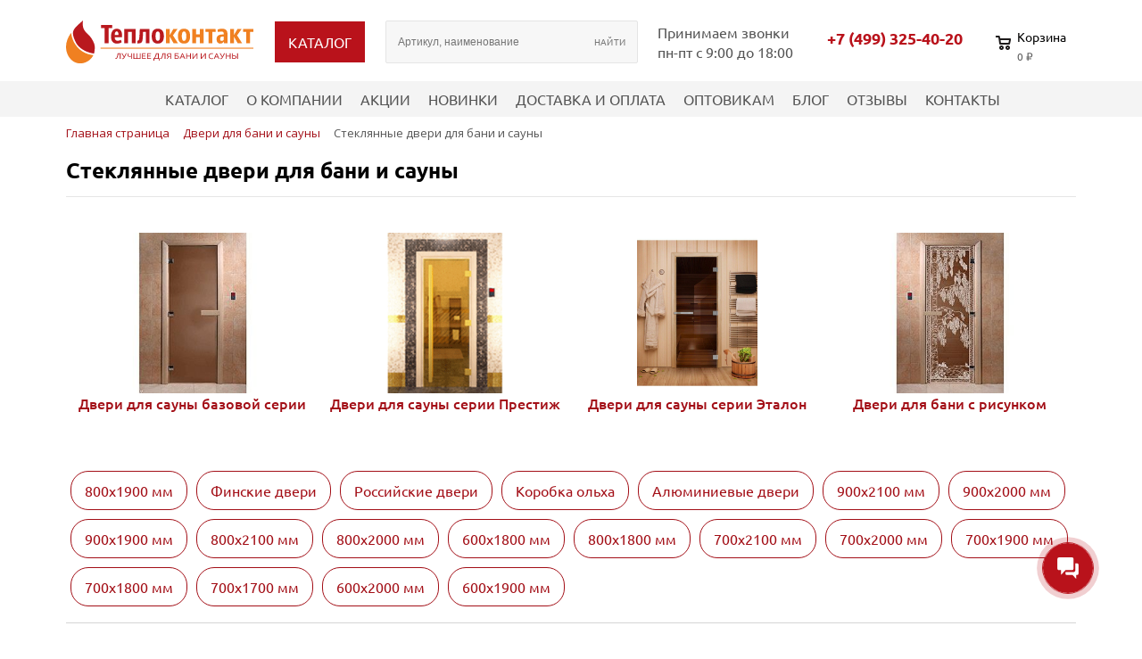

--- FILE ---
content_type: text/html; charset=UTF-8
request_url: https://teplokontakt.ru/product-category/dveri-dlya-bani-i-sauny/steklyannye-dveri-dlya-bani/600x2000/
body_size: 45305
content:
<!DOCTYPE html>
<html xml:lang="ru" lang="ru">
<head>
    <title>Стеклянные двери для бани и сауны купить с доставкой в Москве — цены в интернет-магазине Teplokontakt</title>
    <meta http-equiv="X-UA-Compatible" content="IE=edge"/>
    <meta name="viewport" content="user-scalable=no, initial-scale=1.0, maximum-scale=1.0, width=device-width">
    <link rel="shortcut icon" type="image/x-icon" href="/favicon.ico"/>
    <meta http-equiv="Content-Type" content="text/html; charset=UTF-8" />
<meta name="robots" content="index, follow" />
<meta name="keywords" content="Стеклянные двери для бани и сауны" />
<meta name="description" content="Стеклянные двери для бани и сауны купить с доставкой в Москве ✔Доступные цены в интернет-магазине Teplokontakt ✔ Большой выбор изделий и гарантия на все изделия ✔ Бесплатный самовывоз со склада в Москве ✔Организуем доставку по всей России" />
<link href="/bitrix/js/ui/design-tokens/dist/ui.design-tokens.css?173218440826358" type="text/css"  rel="stylesheet" />
<link href="/bitrix/js/ui/fonts/opensans/ui.font.opensans.css?17321844082555" type="text/css"  rel="stylesheet" />
<link href="/bitrix/js/main/popup/dist/main.popup.bundle.css?173919683029852" type="text/css"  rel="stylesheet" />
<link href="/bitrix/js/ui/bootstrap4/css/bootstrap.css?1732184408182028" type="text/css"  rel="stylesheet" />
<link href="/bitrix/css/main/bootstrap.css?1732184424141508" type="text/css"  rel="stylesheet" />
<link href="/bitrix/css/main/font-awesome.css?173218442428777" type="text/css"  rel="stylesheet" />
<link href="/bitrix/css/main/themes/blue/style.css?1732184424386" type="text/css"  rel="stylesheet" />
<link href="/local/templates/teplo/components/bitrix/catalog/main/style.css?17325363491122" type="text/css"  rel="stylesheet" />
<link href="/local/templates/teplo/components/bitrix/catalog.section.list/inner_catalog/style.css?17327091567151" type="text/css"  rel="stylesheet" />
<link href="/local/templates/teplo/components/bitrix/catalog/main/bitrix/catalog.compare.list/.default/style.css?17325363491265" type="text/css"  rel="stylesheet" />
<link href="/local/templates/teplo/components/bitrix/catalog.smart.filter/main/style.css?173270915618791" type="text/css"  rel="stylesheet" />
<link href="/local/templates/teplo/components/bitrix/catalog.smart.filter/main/themes/blue/colors.css?17327091574780" type="text/css"  rel="stylesheet" />
<link href="/local/templates/teplo/components/bitrix/catalog.section/.default/style.css?17327091563808" type="text/css"  rel="stylesheet" />
<link href="/local/templates/teplo/components/bitrix/catalog.item/main/style.css?173270915625496" type="text/css"  rel="stylesheet" />
<link href="/local/templates/teplo/components/bitrix/catalog.section/.default/themes/blue/style.css?1732709156825" type="text/css"  rel="stylesheet" />
<link href="/local/templates/teplo/components/bitrix/catalog.products.viewed/.default/style.css?17327091563828" type="text/css"  rel="stylesheet" />
<link href="/local/templates/teplo/components/bitrix/catalog.products.viewed/.default/themes/blue/style.css?1732709156833" type="text/css"  rel="stylesheet" />
<link href="/local/templates/teplo/components/arturgolubev/search.title/main/style.css?173253634914385" type="text/css"  data-template-style="true"  rel="stylesheet" />
<link href="/local/templates/teplo/components/bitrix/sale.basket.basket.line/template/style.css?17327091574804" type="text/css"  data-template-style="true"  rel="stylesheet" />
<link href="/local/templates/teplo/components/bitrix/menu/top-menu/style.css?17325363494414" type="text/css"  data-template-style="true"  rel="stylesheet" />
<link href="/local/templates/teplo/components/bitrix/breadcrumb/template/style.css?1732709156585" type="text/css"  data-template-style="true"  rel="stylesheet" />
<link href="/local/templates/teplo/components/bitrix/menu/footer_left/style.css?1732536349581" type="text/css"  data-template-style="true"  rel="stylesheet" />
<link href="/local/templates/teplo/components/bitrix/menu/footer_right/style.css?1732536349581" type="text/css"  data-template-style="true"  rel="stylesheet" />
<link href="/local/templates/teplo/components/bitrix/form.result.new/callback/style.css?1732709157623" type="text/css"  data-template-style="true"  rel="stylesheet" />
<script>if(!window.BX)window.BX={};if(!window.BX.message)window.BX.message=function(mess){if(typeof mess==='object'){for(let i in mess) {BX.message[i]=mess[i];} return true;}};</script>
<script>(window.BX||top.BX).message({"JS_CORE_LOADING":"Загрузка...","JS_CORE_NO_DATA":"- Нет данных -","JS_CORE_WINDOW_CLOSE":"Закрыть","JS_CORE_WINDOW_EXPAND":"Развернуть","JS_CORE_WINDOW_NARROW":"Свернуть в окно","JS_CORE_WINDOW_SAVE":"Сохранить","JS_CORE_WINDOW_CANCEL":"Отменить","JS_CORE_WINDOW_CONTINUE":"Продолжить","JS_CORE_H":"ч","JS_CORE_M":"м","JS_CORE_S":"с","JSADM_AI_HIDE_EXTRA":"Скрыть лишние","JSADM_AI_ALL_NOTIF":"Показать все","JSADM_AUTH_REQ":"Требуется авторизация!","JS_CORE_WINDOW_AUTH":"Войти","JS_CORE_IMAGE_FULL":"Полный размер"});</script>

<script src="/bitrix/js/main/core/core.js?1743684608498479"></script>

<script>BX.Runtime.registerExtension({"name":"main.core","namespace":"BX","loaded":true});</script>
<script>BX.setJSList(["\/bitrix\/js\/main\/core\/core_ajax.js","\/bitrix\/js\/main\/core\/core_promise.js","\/bitrix\/js\/main\/polyfill\/promise\/js\/promise.js","\/bitrix\/js\/main\/loadext\/loadext.js","\/bitrix\/js\/main\/loadext\/extension.js","\/bitrix\/js\/main\/polyfill\/promise\/js\/promise.js","\/bitrix\/js\/main\/polyfill\/find\/js\/find.js","\/bitrix\/js\/main\/polyfill\/includes\/js\/includes.js","\/bitrix\/js\/main\/polyfill\/matches\/js\/matches.js","\/bitrix\/js\/ui\/polyfill\/closest\/js\/closest.js","\/bitrix\/js\/main\/polyfill\/fill\/main.polyfill.fill.js","\/bitrix\/js\/main\/polyfill\/find\/js\/find.js","\/bitrix\/js\/main\/polyfill\/matches\/js\/matches.js","\/bitrix\/js\/main\/polyfill\/core\/dist\/polyfill.bundle.js","\/bitrix\/js\/main\/core\/core.js","\/bitrix\/js\/main\/polyfill\/intersectionobserver\/js\/intersectionobserver.js","\/bitrix\/js\/main\/lazyload\/dist\/lazyload.bundle.js","\/bitrix\/js\/main\/polyfill\/core\/dist\/polyfill.bundle.js","\/bitrix\/js\/main\/parambag\/dist\/parambag.bundle.js"]);
</script>
<script>BX.Runtime.registerExtension({"name":"ui.design-tokens","namespace":"window","loaded":true});</script>
<script>BX.Runtime.registerExtension({"name":"ui.fonts.opensans","namespace":"window","loaded":true});</script>
<script>BX.Runtime.registerExtension({"name":"main.popup","namespace":"BX.Main","loaded":true});</script>
<script>BX.Runtime.registerExtension({"name":"popup","namespace":"window","loaded":true});</script>
<script>BX.Runtime.registerExtension({"name":"pull.protobuf","namespace":"BX","loaded":true});</script>
<script>BX.Runtime.registerExtension({"name":"rest.client","namespace":"window","loaded":true});</script>
<script>(window.BX||top.BX).message({"pull_server_enabled":"Y","pull_config_timestamp":1739196216,"shared_worker_allowed":"Y","pull_guest_mode":"N","pull_guest_user_id":0,"pull_worker_mtime":1745567644});(window.BX||top.BX).message({"PULL_OLD_REVISION":"Для продолжения корректной работы с сайтом необходимо перезагрузить страницу."});</script>
<script>BX.Runtime.registerExtension({"name":"pull.client","namespace":"BX","loaded":true});</script>
<script>BX.Runtime.registerExtension({"name":"pull","namespace":"window","loaded":true});</script>
<script>BX.Runtime.registerExtension({"name":"fx","namespace":"window","loaded":true});</script>
<script>BX.Runtime.registerExtension({"name":"jquery3","namespace":"window","loaded":true});</script>
<script>BX.Runtime.registerExtension({"name":"ui.bootstrap4","namespace":"window","loaded":true});</script>
<script type="extension/settings" data-extension="currency.currency-core">{"region":"ru"}</script>
<script>BX.Runtime.registerExtension({"name":"currency.currency-core","namespace":"BX.Currency","loaded":true});</script>
<script>BX.Runtime.registerExtension({"name":"currency","namespace":"window","loaded":true});</script>
<script>(window.BX||top.BX).message({"LANGUAGE_ID":"ru","FORMAT_DATE":"DD.MM.YYYY","FORMAT_DATETIME":"DD.MM.YYYY HH:MI:SS","COOKIE_PREFIX":"BITRIX_SM","SERVER_TZ_OFFSET":"10800","UTF_MODE":"Y","SITE_ID":"s1","SITE_DIR":"\/","USER_ID":"","SERVER_TIME":1769904511,"USER_TZ_OFFSET":0,"USER_TZ_AUTO":"Y","bitrix_sessid":"7a79e07c6486ccbe81e725bd711106c0"});</script>


<script src="/bitrix/js/main/popup/dist/main.popup.bundle.js?1739196830117175"></script>
<script src="/bitrix/js/pull/protobuf/protobuf.js?1732184407274055"></script>
<script src="/bitrix/js/pull/protobuf/model.js?173218440770928"></script>
<script src="/bitrix/js/rest/client/rest.client.js?173218440717414"></script>
<script src="/bitrix/js/pull/client/pull.client.js?174556764483861"></script>
<script src="/bitrix/js/main/core/core_fx.js?173218440516888"></script>
<script src="/bitrix/js/main/jquery/jquery-3.6.0.min.js?173218440589501"></script>
<script src="/bitrix/js/ui/bootstrap4/js/bootstrap.js?1732184408123765"></script>
<script src="/bitrix/js/currency/currency-core/dist/currency-core.bundle.js?17321844068800"></script>
<script src="/bitrix/js/currency/core_currency.js?17321844061181"></script>
<script>
					(function () {
						"use strict";

						var counter = function ()
						{
							var cookie = (function (name) {
								var parts = ("; " + document.cookie).split("; " + name + "=");
								if (parts.length == 2) {
									try {return JSON.parse(decodeURIComponent(parts.pop().split(";").shift()));}
									catch (e) {}
								}
							})("BITRIX_CONVERSION_CONTEXT_s1");

							if (cookie && cookie.EXPIRE >= BX.message("SERVER_TIME"))
								return;

							var request = new XMLHttpRequest();
							request.open("POST", "/bitrix/tools/conversion/ajax_counter.php", true);
							request.setRequestHeader("Content-type", "application/x-www-form-urlencoded");
							request.send(
								"SITE_ID="+encodeURIComponent("s1")+
								"&sessid="+encodeURIComponent(BX.bitrix_sessid())+
								"&HTTP_REFERER="+encodeURIComponent(document.referrer)
							);
						};

						if (window.frameRequestStart === true)
							BX.addCustomEvent("onFrameDataReceived", counter);
						else
							BX.ready(counter);
					})();
				</script>



<script src="/bitrix/components/arturgolubev/search.title/script.js?17321844279674"></script>
<script src="/local/templates/teplo/components/arturgolubev/search.title/main/script.js?173253634911158"></script>
<script src="/local/templates/teplo/components/bitrix/sale.basket.basket.line/template/script.js?17327091575335"></script>
<script src="/local/templates/teplo/components/bitrix/menu/top-menu/script.js?1732536349470"></script>
<script src="/local/templates/teplo/components/bitrix/catalog/main/bitrix/catalog.compare.list/.default/script.js?17325363493491"></script>
<script src="/local/templates/teplo/components/bitrix/catalog.smart.filter/main/script.js?173270915621928"></script>
<script src="/local/templates/teplo/components/bitrix/catalog.section/.default/script.js?17327091568181"></script>
<script src="/local/templates/teplo/components/bitrix/catalog.item/main/script.js?173270915663920"></script>
<script src="/local/templates/teplo/components/bitrix/catalog.products.viewed/.default/script.js?17327091561292"></script>
<script>var _ba = _ba || []; _ba.push(["aid", "738825bf0022018f59413f605783d88e"]); _ba.push(["host", "teplokontakt.ru"]); (function() {var ba = document.createElement("script"); ba.type = "text/javascript"; ba.async = true;ba.src = (document.location.protocol == "https:" ? "https://" : "http://") + "bitrix.info/ba.js";var s = document.getElementsByTagName("script")[0];s.parentNode.insertBefore(ba, s);})();</script>


    <link rel="stylesheet"
          href="https://fonts.googleapis.com/css2?family=Open+Sans:wght@100;200;300;400;500;600;700;800;900&amp;subset=cyrillic">
    <link rel="stylesheet" href="https://cdn.jsdelivr.net/npm/swiper@11/swiper-bundle.min.css"/>
    <link rel="stylesheet" type="text/css" href="/local/templates/teplo/css/style.css">
    <link rel="stylesheet" type="text/css" href="/local/templates/teplo/css/custom.css">
    <!-- Yandex.Metrika counter -->
    <script type="text/javascript" >
        (function(m,e,t,r,i,k,a){m[i]=m[i]||function(){(m[i].a=m[i].a||[]).push(arguments)};
            m[i].l=1*new Date();
            for (var j = 0; j < document.scripts.length; j++) {if (document.scripts[j].src === r) { return; }}
            k=e.createElement(t),a=e.getElementsByTagName(t)[0],k.async=1,k.src=r,a.parentNode.insertBefore(k,a)})
        (window, document, "script", "https://mc.yandex.ru/metrika/tag.js", "ym");

        ym(49151995, "init", {
            clickmap:true,
            trackLinks:true,
            accurateTrackBounce:true,
            webvisor:true,
            ecommerce:"dataLayer"
        });
    </script>
    <noscript><div><img src="https://mc.yandex.ru/watch/49151995" style="position:absolute; left:-9999px;" alt="" /></div></noscript>
    <!-- /Yandex.Metrika counter -->
    <!-- Подключение custom.css -->
</head>
<body class="bx-background-image bx-theme-green" >
<div id="panel"></div>
<header>
    <div class="wrapper">
        <div id="logo">
            <a href="/">
                <img src="/local/templates/teplo/img/logo-tp.svg">
            </a>
            <div class="menu_toggle"></div>
        </div>
        <div class="button_top_catalog">
            
<div class="block_catalog">
    <div class="button_top_catalog">
        <span>Каталог</span>
    </div>
    <div id="hidden_catalog">
        <div class="list_catalog">
                            <ul>
                    <li><a href="/product-category/drovyanye-pechi-dlya-bani-i-sauny/"><img src="/upload/iblock/24a/pz6sdmzlswztkbc8tuc0yyu1vpnfjj3h.jpg" alt="Дровяные печи для бани и сауны"><span>Дровяные печи для бани и сауны</span></a><span class="mobile_menu_toggle"></span><ul class="sub_menu"><li><a href="/product-category/drovyanye-pechi-dlya-bani-i-sauny/drovyanye-pechi-vezuvij/"><span>Дровяные печи Везувий</span></a></li><li><a href="/product-category/drovyanye-pechi-dlya-bani-i-sauny/drovyanye-pechi-grilld/"><span>Дровяные печи GRILL'D</span></a></li><li><a href="/product-category/drovyanye-pechi-dlya-bani-i-sauny/drovyanye-pechi-harviya/"><span>Дровяные печи Harvia</span></a></li><li><a href="/product-category/drovyanye-pechi-dlya-bani-i-sauny/drovyannye-pechi-atmosfera/"><span>Дровяные печи &quot;Атмосфера&quot;</span></a></li><li><a href="/product-category/drovyanye-pechi-dlya-bani-i-sauny/drovyanye-pechi-fireway/"><span>Дровяные печи Fireway</span></a></li><li><a href="/product-category/drovyanye-pechi-dlya-bani-i-sauny/drovyanye-pechi-kastor/"><span>Дровяные печи Kastor</span></a></li><li><a href="/product-category/drovyanye-pechi-dlya-bani-i-sauny/pechi-drovyanye-gefest/"><span>Дровяные печи Гефест</span></a></li><li><a href="/product-category/drovyanye-pechi-dlya-bani-i-sauny/drovyanye-pechi-inzhkomtsentr-vvd/"><span>Дровяные печи Инжкомцентр ВВД</span></a></li><li><a href="/product-category/drovyanye-pechi-dlya-bani-i-sauny/drovyanye-pechi-everest-/"><span>Дровяные печи Эверест</span></a></li><li><a href="/product-category/drovyanye-pechi-dlya-bani-i-sauny/drovyanye-pechi-feringer/"><span>Дровяные печи Ферингер (Feringer)</span></a></li><li><a href="/product-category/drovyanye-pechi-dlya-bani-i-sauny/drovyanye-pechi-izistim/"><span>Дровяные печи ИзиСтим</span></a></li><li><a href="/product-category/drovyanye-pechi-dlya-bani-i-sauny/chugunnoe-lite-dlya-pechej/"><span>Чугунное литье для печей</span></a></li><li><a href="/product-category/drovyanye-pechi-dlya-bani-i-sauny/baki-dlya-vody/"><span>Баки для воды</span></a></li></ul></li><li><a href="/product-category/elektricheskie-pechi/"><img src="/upload/iblock/9b7/mwv3h1tnfwp25qpd69wt2abv257xlmux.jpg" alt="Электрические печи для сауны"><span>Электрические печи для сауны</span></a><span class="mobile_menu_toggle"></span><ul class="sub_menu"><li><a href="/product-category/elektricheskie-pechi/elektricheskie-pechi-inzhkomtsentr-vvd/"><span>Электрические печи Инжкомцентр ВВД</span></a></li><li><a href="/product-category/elektricheskie-pechi/elektricheskie-pechi-harvia/"><span>Электрические печи Harvia</span></a></li><li><a href="/product-category/elektricheskie-pechi/elektricheskie-pechi-sawo/"><span>Электрические печи SAWO</span></a></li><li><a href="/product-category/elektricheskie-pechi/elektricheskie-pechi-helo/"><span>Электрические печи Helo</span></a></li><li><a href="/product-category/elektricheskie-pechi/zashchitnye-i-ustanovochnye-elementy-dlya-pechey/"><span>Защитные и установочные элементы для печей</span></a></li><li><a href="/product-category/elektricheskie-pechi/pulty-upravleniya-elektrokamenkoj/"><span>Пульты управления электрокаменкой</span></a></li></ul></li><li><a href="/product-category/oblitsovki-dlya-pechey-iz-naturalnogo-kamnya-/"><img src="/upload/iblock/092/ehpiak8r4y3d26o9c5ogt77opiinjsb0.jpg" alt="Облицовки для печей из натурального камня"><span>Облицовки для печей из натурального камня</span></a><span class="mobile_menu_toggle"></span><ul class="sub_menu"><li><a href="/product-category/oblitsovki-dlya-pechey-iz-naturalnogo-kamnya-/prezident-/"><span>Президент</span></a></li><li><a href="/product-category/oblitsovki-dlya-pechey-iz-naturalnogo-kamnya-/russkiy-variant/"><span>Русский Пар</span></a></li><li><a href="/product-category/oblitsovki-dlya-pechey-iz-naturalnogo-kamnya-/optima-/"><span>Оптима</span></a></li><li><a href="/product-category/oblitsovki-dlya-pechey-iz-naturalnogo-kamnya-/portaly-dlya-drovyanykh-pechey/"><span>Порталы для дровяных печей</span></a></li></ul></li><li><a href="/product-category/kamni-dlya-bani/"><img src="/upload/iblock/a6e/q3fj4z0ejg1k93799k6a73j0zvjcn9ex.jpg" alt="Камни для бани и сауны"><span>Камни для бани и сауны</span></a><span class="mobile_menu_toggle"></span><ul class="sub_menu"><li><a href="/product-category/kamni-dlya-bani/zhadeit/"><span>Жадеит</span></a></li><li><a href="/product-category/kamni-dlya-bani/nefrit/"><span>Нефрит</span></a></li><li><a href="/product-category/kamni-dlya-bani/kvarts/"><span>Кварц</span></a></li><li><a href="/product-category/kamni-dlya-bani/yashma/"><span>Яшма</span></a></li><li><a href="/product-category/kamni-dlya-bani/kvartsit/"><span>Кварцит</span></a></li><li><a href="/product-category/kamni-dlya-bani/talkokhlorit/"><span>Талькохлорит</span></a></li><li><a href="/product-category/kamni-dlya-bani/chugunnye-yadra/"><span>Чугунные ядра для бани</span></a></li><li><a href="/product-category/kamni-dlya-bani/vulkanit/"><span>Вулканит</span></a></li><li><a href="/product-category/kamni-dlya-bani/gabbro-diabaz/"><span>Габбро-диабаз</span></a></li><li><a href="/product-category/kamni-dlya-bani/dolerit/"><span>Долерит</span></a></li><li><a href="/product-category/kamni-dlya-bani/dolomit/"><span>Доломит</span></a></li><li><a href="/product-category/kamni-dlya-bani/khromit/"><span>Хромит</span></a></li></ul></li><li><a href="/product-category/derevo-dlya-bani/"><img src="/upload/iblock/076/yyt4lfz0cryjmy8ozeny5nhvsm833q09.jpg" alt="Дерево для бани"><span>Дерево для бани</span></a><span class="mobile_menu_toggle"></span><ul class="sub_menu"><li><a href="/product-category/derevo-dlya-bani/vagonka-dlya-bani-i-sauny/"><span>Вагонка</span></a></li><li><a href="/product-category/derevo-dlya-bani/polok-dlya-bani-i-sauny/"><span>Полок</span></a></li><li><a href="/product-category/derevo-dlya-bani/stenovoy-parket/"><span>Стеновой паркет</span></a></li><li><a href="/product-category/derevo-dlya-bani/komplektuyushchie-/"><span>Комплектующие</span></a></li><li><a href="/product-category/derevo-dlya-bani/parket-na-pol-dlya-bani/"><span>Паркет на пол для бани</span></a></li></ul></li><li><a href="/product-category/gimalayskaya-sol/"><img src="/upload/iblock/0de/l0rm5a1lmt95bqqcralosqdwl5mbgwuc.jpg" alt="Гималайская соль"><span>Гималайская соль</span></a><span class="mobile_menu_toggle"></span><ul class="sub_menu"><li><a href="/product-category/gimalayskaya-sol/solyanaya-plitka/"><span>Соляные кирпичи и плитка для бани</span></a></li><li><a href="/product-category/gimalayskaya-sol/solyanye-steny/"><span>Соляные стены с бесклеевым креплением</span></a></li><li><a href="/product-category/gimalayskaya-sol/gimalajskaya-sol-vesovaya/"><span>Гималайская розовая соль весовая</span></a></li><li><a href="/product-category/gimalayskaya-sol/solyanye-lampy/"><span>Соляные лампы</span></a></li><li><a href="/product-category/gimalayskaya-sol/abazhury-iz-olhi-s-gimalayskoy-solyu/"><span>Абажуры с гималайской солью</span></a></li><li><a href="/product-category/gimalayskaya-sol/solyanye-paneli/"><span>Соляные панели</span></a></li><li><a href="/product-category/gimalayskaya-sol/podsvetka-dlya-gimalajskoj-soli/"><span>Подсветка для гималайской соли</span></a></li><li><a href="/product-category/gimalayskaya-sol/klej-dlya-soli/"><span>Клей для гималайской соли</span></a></li><li><a href="/product-category/gimalayskaya-sol/solyanye-komnaty/"><span>Соляные комнаты</span></a></li><li><a href="/product-category/gimalayskaya-sol/persidskaya-salt/"><span>Персидская соль</span></a></li></ul></li><li><a href="/product-category/oblivnye-ustrojstva/"><img src="/upload/iblock/ec5/89cppfub6a5fdgojrnxongrup4ylfir2.jpg" alt="Обливные устройства для бани"><span>Обливные устройства для бани</span></a><span class="mobile_menu_toggle"></span><ul class="sub_menu"><li><a href="/product-category/oblivnye-ustrojstva/oblivnye-ustroystva-kaskad/"><span>Обливные устройства Каскад</span></a></li><li><a href="/product-category/oblivnye-ustrojstva/oblivnye-ustrojstva-dlya-bani-liven/"><span>Обливные устройства для бани &quot;Ливень&quot;</span></a></li><li><a href="/product-category/oblivnye-ustrojstva/oblivnye-ustroystva-teplokontakt/"><span>Обливные устройства Теплоконтакт</span></a></li><li><a href="/product-category/oblivnye-ustrojstva/oblivnye-ustroystva-bentwood/"><span>Обливные устройства Bentwood</span></a></li><li><a href="/product-category/oblivnye-ustrojstva/oblivnye-ustroystva-sawo/"><span>Обливные устройства SAWO</span></a></li></ul></li><li><a href="/product-category/dekorativnye-paneli/"><img src="/upload/iblock/9a6/wf2nwekrjj2tn7ag9wch9l1q5ruver6r.jpg" alt="Декоративные панели"><span>Декоративные панели</span></a><span class="mobile_menu_toggle"></span><ul class="sub_menu"><li><a href="/product-category/dekorativnye-paneli/panno-i-spily-iz-mozhzhevelnika/"><span>Панно и спилы из можжевельника</span></a></li></ul></li><li><a href="/product-category/aksessuary-dlya-bani-i-sauny/"><img src="/upload/iblock/b13/2pvj1nl0089k4tc2gngd3u7rk6ulwb8f.jpg" alt="Аксессуары для бани и сауны"><span>Аксессуары для бани и сауны</span></a><span class="mobile_menu_toggle"></span><ul class="sub_menu"><li><a href="/product-category/aksessuary-dlya-bani-i-sauny/nabory-dlya-bani-i-sauny/"><span>Наборы для бани и сауны</span></a></li><li><a href="/product-category/aksessuary-dlya-bani-i-sauny/kaminnye-nabory2/"><span>Каминные наборы</span></a></li><li><a href="/product-category/aksessuary-dlya-bani-i-sauny/tapki-dlya-bani/"><span>Тапки и лапти</span></a></li><li><a href="/product-category/aksessuary-dlya-bani-i-sauny/termometry-i-gigrometry/"><span>Термометры и гигрометры</span></a></li><li><a href="/product-category/aksessuary-dlya-bani-i-sauny/ushaty-dlya-bani/"><span>Ушаты</span></a></li><li><a href="/product-category/aksessuary-dlya-bani-i-sauny/zaparniki/"><span>Запарники</span></a></li><li><a href="/product-category/aksessuary-dlya-bani-i-sauny/vedra/"><span>Ведра</span></a></li><li><a href="/product-category/aksessuary-dlya-bani-i-sauny/shajki/"><span>Шайки</span></a></li><li><a href="/product-category/aksessuary-dlya-bani-i-sauny/ventilyatsionnye-reshetki-dlya-bani/"><span>Вентиляция</span></a></li><li><a href="/product-category/aksessuary-dlya-bani-i-sauny/veshalki-dlya-bani/"><span>Вешалки</span></a></li><li><a href="/product-category/aksessuary-dlya-bani-i-sauny/kovriki-trapy-i-reshetki-na-pol-dlya-bani/"><span>Коврики, трапы и решетки</span></a></li><li><a href="/product-category/aksessuary-dlya-bani-i-sauny/podgolovniki-i-podspinniki-dlya-bani/"><span>Подголовники и подспинники</span></a></li><li><a href="/product-category/aksessuary-dlya-bani-i-sauny/sovki-dlya-zoly/"><span>Совки для золы</span></a></li><li><a href="/product-category/aksessuary-dlya-bani-i-sauny/cherpaki-i-kovshi-dlya-bani/"><span>Черпаки и ковши</span></a></li><li><a href="/product-category/aksessuary-dlya-bani-i-sauny/shapki-dlya-bani/"><span>Шапки для бани</span></a></li><li><a href="/product-category/aksessuary-dlya-bani-i-sauny/rukavitsy-dlya-bani/"><span>Рукавицы для бани</span></a></li><li><a href="/product-category/aksessuary-dlya-bani-i-sauny/mebel/"><span>Мебель</span></a></li></ul></li><li><a href="/product-category/osveshhenie-sauny/"><img src="/upload/iblock/9f5/lq2rib5b2w920w7xq0zmek761q3up04e.jpg" alt="Освещение сауны"><span>Освещение сауны</span></a><span class="mobile_menu_toggle"></span><ul class="sub_menu"><li><a href="/product-category/osveshhenie-sauny/optovolokonnye-svetilniki-dlya-sauny/"><span>Оптоволоконные светильники для сауны</span></a></li><li><a href="/product-category/osveshhenie-sauny/abazhury-iz-olhi/"><span>Абажуры для бани и сауны</span></a></li><li><a href="/product-category/osveshhenie-sauny/svetilniki-klassicheskie-dlya-bani-i-sauny/"><span>Светильники классические для бани и сауны</span></a></li><li><a href="/product-category/osveshhenie-sauny/svetodiodnaya-lenta-dlya-bani-i-sauny/"><span>Светодиодная лента для сауны</span></a></li></ul></li><li><a href="/product-category/upravlenie-saunoy/"><img src="/upload/iblock/9f2/v62npit39tbi7ray7r2dumkyo8xe7bh5.png" alt="Управление сауной"><span>Управление сауной</span></a></li><li><a href="/product-category/okna-dlya-bani-so-steklopaketom/"><img src="/upload/iblock/cde/wbembuxrclf26dl6chn3c6fau2dxv5uu.jpg" alt="Окна для бани"><span>Окна для бани</span></a></li><li><a href="/product-category/dveri-dlya-bani-i-sauny/"><img src="/upload/iblock/4f4/ipm0bg0jt30r92b6ip6459cbtw127o5z.jpg" alt="Двери для бани и сауны"><span>Двери для бани и сауны</span></a><span class="mobile_menu_toggle"></span><ul class="sub_menu"><li><a href="/product-category/dveri-dlya-bani-i-sauny/steklyannye-dveri-dlya-bani/"><span>Стеклянные двери для бани и сауны</span></a></li><li><a href="/product-category/dveri-dlya-bani-i-sauny/derevyannye-dveri-dlya-bani-i-sauny/"><span>Деревянные двери для бани и сауны</span></a></li><li><a href="/product-category/dveri-dlya-bani-i-sauny/dveri-dlya-bani-s-fotopechatyu/"><span>Двери для бани с фотопечатью</span></a></li><li><a href="/product-category/dveri-dlya-bani-i-sauny/dveri-dlya-khamamov/"><span>Двери для хамама</span></a></li><li><a href="/product-category/dveri-dlya-bani-i-sauny/dveri-harvia/"><span>Двери Harvia</span></a></li><li><a href="/product-category/dveri-dlya-bani-i-sauny/dveri-sawo/"><span>Двери Sawo</span></a></li><li><a href="/product-category/dveri-dlya-bani-i-sauny/dveri-tylo/"><span>Двери Tylo</span></a></li><li><a href="/product-category/dveri-dlya-bani-i-sauny/nalichniki-dlya-dverey-/"><span>Наличники для дверей</span></a></li></ul></li><li><a href="/product-category/izdeliya-iz-kamnya/"><img src="/upload/iblock/258/roz39zgzzj163ai9g88ysmkdx25syz7w.jpg" alt="Натуральный камень для отделки бани"><span>Натуральный камень для отделки бани</span></a><span class="mobile_menu_toggle"></span><ul class="sub_menu"><li><a href="/product-category/izdeliya-iz-kamnya/plitka-talkohlorit/"><span>Плитка талькохлорит</span></a></li><li><a href="/product-category/izdeliya-iz-kamnya/plitka-zmeevik/"><span>Плитка змеевик</span></a></li><li><a href="/product-category/izdeliya-iz-kamnya/plitka-piroksenit-/"><span>Плитка пироксенит</span></a></li><li><a href="/product-category/izdeliya-iz-kamnya/plitka-nefrit/"><span>Плитка нефрит</span></a></li><li><a href="/product-category/izdeliya-iz-kamnya/plitka-talkokvartsit/"><span>Плитка талькокварцит</span></a></li><li><a href="/product-category/izdeliya-iz-kamnya/plitka-kvartsit/"><span>Плитка кварцит</span></a></li><li><a href="/product-category/izdeliya-iz-kamnya/plitka-mramor/"><span>Плитка мрамор</span></a></li><li><a href="/product-category/izdeliya-iz-kamnya/plitka-slanets/"><span>Плитка сланец</span></a></li><li><a href="/product-category/izdeliya-iz-kamnya/kirpich-talkohlorit/"><span>Кирпич талькохлорит</span></a></li></ul></li><li><a href="/product-category/kupeli/"><img src="/upload/iblock/f8c/xqsesv841r8mm9lcuxu2o6v9ybj41jnf.jpg" alt="Купели"><span>Купели</span></a><span class="mobile_menu_toggle"></span><ul class="sub_menu"><li><a href="/product-category/kupeli/kupeli-bentwood/"><span>Купели Bentwood</span></a></li></ul></li><li><a href="/product-category/dymokhody-i-truby-dlya-bani/"><img src="/upload/iblock/8bc/fte068g66qg90i6r3aj1k3s15pmto46h.jpg" alt="Дымоходы и трубы для бани"><span>Дымоходы и трубы для бани</span></a><span class="mobile_menu_toggle"></span><ul class="sub_menu"><li><a href="/product-category/dymokhody-i-truby-dlya-bani/dymohody-harvia/"><span>Дымоходы Harvia</span></a></li><li><a href="/product-category/dymokhody-i-truby-dlya-bani/dymohody-vezuvij/"><span>Стальные дымоходы Везувий</span></a></li><li><a href="/product-category/dymokhody-i-truby-dlya-bani/krashenye-dymokhody-vezuviy-black/"><span>Крашеные дымоходы Везувий Black</span></a></li><li><a href="/product-category/dymokhody-i-truby-dlya-bani/nerzhaveyushchie-dymokhody-schiedel-permeter/"><span>Нержавеющие дымоходы Schiedel PERMETER</span></a></li><li><a href="/product-category/dymokhody-i-truby-dlya-bani/dymokhody-feringer/"><span>Дымоходы Feringer</span></a></li><li><a href="/product-category/dymokhody-i-truby-dlya-bani/dymokhody-inzhkomtsentr-vvd/"><span>Дымоходы Инжкомцентр ВВД</span></a></li><li><a href="/product-category/dymokhody-i-truby-dlya-bani/dymokhody-teplov-i-sukhov/"><span>Дымоходы Теплов и Сухов</span></a></li><li><a href="/product-category/dymokhody-i-truby-dlya-bani/stalnye-dymokhody-lava/"><span>Стальные дымоходы LAVA</span></a></li><li><a href="/product-category/dymokhody-i-truby-dlya-bani/teploobmenniki/"><span>Теплообменники</span></a></li><li><a href="/product-category/dymokhody-i-truby-dlya-bani/ekonomayzery/"><span>Экономайзеры</span></a></li><li><a href="/product-category/dymokhody-i-truby-dlya-bani/sredstva-dlya-chistki-dymokhodov/"><span>Средства для чистки дымоходов</span></a></li><li><a href="/product-category/dymokhody-i-truby-dlya-bani/master-fleshi-dlya-dymokhodov/"><span>Мастер-флеши для дымоходов</span></a></li></ul></li><li><a href="/product-category/materialy-dlya-hamama/"><img src="/upload/iblock/0d6/58whk9ynp79a6m1elfhtl0vnge21ephz.jpg" alt="Материалы для хамама"><span>Материалы для хамама</span></a><span class="mobile_menu_toggle"></span><ul class="sub_menu"><li><a href="/product-category/materialy-dlya-hamama/krany-smesiteli-i-slivy-dlya-hamama/"><span>Краны, смесители и изливы для хамама</span></a></li><li><a href="/product-category/materialy-dlya-hamama/kurny-dlya-hamama/"><span>Курны для хамама</span></a></li><li><a href="/product-category/materialy-dlya-hamama/parogeneratory/"><span>Парогенераторы для бани, хамама и сауны</span></a></li><li><a href="/product-category/materialy-dlya-hamama/dveri-dlya-hamamov/"><span>Двери для хамамов</span></a></li></ul></li><li><a href="/product-category/termozashchita/"><img src="/upload/iblock/d16/qzb7ucx70qe6etfyefuufizms275p3db.jpg" alt="Термозащита"><span>Термозащита</span></a><span class="mobile_menu_toggle"></span><ul class="sub_menu"><li><a href="/product-category/termozashchita/mastiki-termostojkie/"><span>Мастики термостойкие</span></a></li><li><a href="/product-category/termozashchita/termostojkij-germetik-i-kraska/"><span>Термостойкий герметик</span></a></li><li><a href="/product-category/termozashchita/fibrotsementnye-paneli/"><span>Фиброцементные панели</span></a></li><li><a href="/product-category/termozashchita/shnur-termostojkij/"><span>Шнур термостойкий</span></a></li><li><a href="/product-category/termozashchita/izolyatsiya-dlya-bani/"><span>Изоляция для бани</span></a></li><li><a href="/product-category/termozashchita/folga-dlya-bani/"><span>Алюминиевая фольга для бани</span></a></li></ul></li><li><a href="/product-category/aromaterapiya-dlya-bani/"><img src="/upload/iblock/83b/7r2vgec2tiukj4p2avawv9ntif3vxsme.jpg" alt="Ароматерапия для бани"><span>Ароматерапия для бани</span></a><span class="mobile_menu_toggle"></span><ul class="sub_menu"><li><a href="/product-category/aromaterapiya-dlya-bani/solyanye-brikety-dlya-bani/"><span>Соляные брикеты для бани</span></a></li><li><a href="/product-category/aromaterapiya-dlya-bani/veniki-dlya-bani-i-sauny/"><span>Веники для бани и сауны</span></a></li><li><a href="/product-category/aromaterapiya-dlya-bani/ispariteli-dlya-efirnyh-masel/"><span>Испарители для эфирных масел</span></a></li><li><a href="/product-category/aromaterapiya-dlya-bani/aromatizatory/"><span>Ароматизаторы</span></a></li><li><a href="/product-category/aromaterapiya-dlya-bani/efirnye-masla/"><span>Эфирные масла</span></a></li></ul></li><li><a href="/product-category/sredstva-po-ukhodu-za-baney-i-saunoy/"><img src="/upload/iblock/3bc/se9tkhkhe7gvsj7ydk9cbtfoscckpndm.png" alt="Средства по уходу за баней и сауной"><span>Средства по уходу за баней и сауной</span></a><span class="mobile_menu_toggle"></span><ul class="sub_menu"><li><a href="/product-category/sredstva-po-ukhodu-za-baney-i-saunoy/antiseptiki-i-propitki-dlya-bani/"><span>Антисептики и пропитки для бани</span></a></li><li><a href="/product-category/sredstva-po-ukhodu-za-baney-i-saunoy/chistyashchie-sredstva/"><span>Чистящие средства</span></a></li></ul></li><li><a href="/product-category/grili-mangaly-barbekyu/"><img src="/upload/iblock/b36/q0uflcfm4arqqheavsk96zx4mjcu6jaw.png" alt="Грили, мангалы, барбекю"><span>Грили, мангалы, барбекю</span></a><span class="mobile_menu_toggle"></span><ul class="sub_menu"><li><a href="/product-category/grili-mangaly-barbekyu/barbekyu/"><span>Барбекю</span></a></li><li><a href="/product-category/grili-mangaly-barbekyu/grili/"><span>Грили</span></a></li><li><a href="/product-category/grili-mangaly-barbekyu/mangaly/"><span>Мангалы</span></a></li></ul></li><li><a href="/product-category/kovanye-izdeliya/"><img src="/upload/iblock/49c/oc5idrrhrdq85xbhl4pobl2mt79gejls.png" alt="Кованые изделия"><span>Кованые изделия</span></a><span class="mobile_menu_toggle"></span><ul class="sub_menu"><li><a href="/product-category/kovanye-izdeliya/mebel-dlya-bani/"><span>Мебель</span></a></li><li><a href="/product-category/kovanye-izdeliya/dvernaya-furnitura/"><span>Дверная фурнитура</span></a></li><li><a href="/product-category/kovanye-izdeliya/kaminnye-nabory/"><span>Каминные наборы кованые</span></a></li><li><a href="/product-category/kovanye-izdeliya/kovannye-bukvy-i-tsifry/"><span>Кованные буквы и цифры</span></a></li><li><a href="/product-category/kovanye-izdeliya/kovanye-gvozdi/"><span>Кованые гвозди</span></a></li><li><a href="/product-category/kovanye-izdeliya/kovanye-shtopory-i-otkryvalki/"><span>Кованые штопоры и открывалки</span></a></li><li><a href="/product-category/kovanye-izdeliya/kryuchki-i-veshalki/"><span>Крючки и вешалки</span></a></li><li><a href="/product-category/kovanye-izdeliya/kukhnya-i-vannaya/"><span>Кухня и ванная</span></a></li><li><a href="/product-category/kovanye-izdeliya/mebelnaya-furnitura/"><span>Мебельная фурнитура</span></a></li><li><a href="/product-category/kovanye-izdeliya/podsvechniki/"><span>Подсвечники</span></a></li></ul></li><li><a href="/product-category/luchshee-dlya-bani/"><img src="/upload/iblock/a10/9qk1rwok5xqxzh2ie9r27uaiuin2u6i0.jpg" alt="Лучшее для бани"><span>Лучшее для бани</span></a></li>                </ul>
                    </div>
    </div>
</div>        </div>
        <div id="search_top">
            <div id="comp_8a4f77249316e613499d98fa176e8abc">    <div id="smart-title-search" class="bx-searchtitle theme-blue">
        <form action="/search/" method="POST">
            <input id="title-search-input" class="s-input" type="text" name="q" placeholder="Артикул, наименование" value="" autocomplete="off">
            <input type="submit" value="Найти">
        </form>

        <!--'start_frame_cache_GLdrzS'-->                <!--'end_frame_cache_GLdrzS'-->    </div>



<script>
    BX.ready(function(){
        new JCTitleSearchAG({
            'AJAX_PAGE' : '/product-category/dveri-dlya-bani-i-sauny/steklyannye-dveri-dlya-bani/600x2000/',
            'CONTAINER_ID': 'smart-title-search',
            'INPUT_ID': 'title-search-input',
            'PRELODER_ID': 'smart-title-search_preloader_item',
            'CLEAR_ID': 'smart-title-search_clear_item',
            'MIN_QUERY_LEN': 2
        });

            });
</script>
</div>        </div>
        <div id="text_header">
            Принимаем звонки <br/>пн-пт с 9:00 до 18:00
        </div>
        <div id="contact_header">
            <div class="phone_head">
                <a href="tel:+74993254020">+7 (499) 325-40-20</a>
            </div>
            <script data-b24-form="click/7/w931sf" data-skip-moving="true">
                (function(w,d,u){
                    var s=d.createElement('script');s.async=true;s.src=u+'?'+(Date.now()/180000|0);
                    var h=d.getElementsByTagName('script')[0];h.parentNode.insertBefore(s,h);
                })(window,document,'https://cdn-ru.bitrix24.ru/b21000118/crm/form/loader_7.js');
            </script>
<!--            <a class="modal_callback zvonok_top" data-fancybox="" data-src="#modal_callback" href="javascript:;">Заказать-->
<!--                звонок</a>-->
        </div>
        <div id="cart_block_header">
<!--            <div class="block_compare">-->
<!--                <a title="Список сравниваемых товаров" href="/compare/">-->
<!--                    <div class="ico_compare_top"></div>-->
<!--                    <div class="count">1</div>-->
<!--                </a>-->
<!--            </div>-->
<!--            <div class="block_wishlist">-->
<!--                <a title="Список отложенных товаров" href="/basket/">-->
<!--                    <div class="ico_wishlist_top"></div>-->
<!--                    <div id="wishlist-count" class="count">-->
<!--                        --><!--                    </div>-->
<!--                </a>-->
<!--            </div>-->

            <script>
var bx_basketFKauiI = new BitrixSmallCart;
</script>
<div id="bx_basketFKauiI" class="bx-basket bx-opener"><!--'start_frame_cache_bx_basketFKauiI'--><div class="bx-hdr-profile">
    
    <div class="block_cart">
        <a href="/basket/">
            <div class="cart_wrap">
                <div class="block_cart_ico_top"></div>
                <div class="block_cart_info_top">
                    <div class="title_cart_top">Корзина
                                            </div>
                    <div class="count_price_cart">0 &#8381;</div>
                </div>
            </div>
        </a>
    </div>
</div>
<!--'end_frame_cache_bx_basketFKauiI'--></div>
<script>
	bx_basketFKauiI.siteId       = 's1';
	bx_basketFKauiI.cartId       = 'bx_basketFKauiI';
	bx_basketFKauiI.ajaxPath     = '/bitrix/components/bitrix/sale.basket.basket.line/ajax.php';
	bx_basketFKauiI.templateName = 'template';
	bx_basketFKauiI.arParams     =  {'COMPONENT_TEMPLATE':'template','PATH_TO_BASKET':'/basket/','PATH_TO_ORDER':'/order/','SHOW_NUM_PRODUCTS':'Y','SHOW_TOTAL_PRICE':'Y','SHOW_EMPTY_VALUES':'Y','SHOW_PERSONAL_LINK':'Y','PATH_TO_PERSONAL':'/personal/','SHOW_AUTHOR':'N','PATH_TO_AUTHORIZE':'/login/','SHOW_REGISTRATION':'N','PATH_TO_REGISTER':'/login/','PATH_TO_PROFILE':'/personal/','SHOW_PRODUCTS':'N','SHOW_DELAY':'Y','SHOW_NOTAVAIL':'N','SHOW_IMAGE':'Y','SHOW_PRICE':'Y','SHOW_SUMMARY':'Y','POSITION_FIXED':'N','HIDE_ON_BASKET_PAGES':'Y','MAX_IMAGE_SIZE':'70','CACHE_TYPE':'A','POSITION_VERTICAL':'top','POSITION_HORIZONTAL':'right','AJAX':'N','~COMPONENT_TEMPLATE':'template','~PATH_TO_BASKET':'/basket/','~PATH_TO_ORDER':'/order/','~SHOW_NUM_PRODUCTS':'Y','~SHOW_TOTAL_PRICE':'Y','~SHOW_EMPTY_VALUES':'Y','~SHOW_PERSONAL_LINK':'Y','~PATH_TO_PERSONAL':'/personal/','~SHOW_AUTHOR':'N','~PATH_TO_AUTHORIZE':'/login/','~SHOW_REGISTRATION':'N','~PATH_TO_REGISTER':'/login/','~PATH_TO_PROFILE':'/personal/','~SHOW_PRODUCTS':'N','~SHOW_DELAY':'Y','~SHOW_NOTAVAIL':'N','~SHOW_IMAGE':'Y','~SHOW_PRICE':'Y','~SHOW_SUMMARY':'Y','~POSITION_FIXED':'N','~HIDE_ON_BASKET_PAGES':'Y','~MAX_IMAGE_SIZE':'70','~CACHE_TYPE':'A','~POSITION_VERTICAL':'top','~POSITION_HORIZONTAL':'right','~AJAX':'N','cartId':'bx_basketFKauiI'}; // TODO \Bitrix\Main\Web\Json::encode
	bx_basketFKauiI.closeMessage = 'Скрыть';
	bx_basketFKauiI.openMessage  = 'Раскрыть';
	bx_basketFKauiI.activate();
</script>        </div>
    </div>
</header>
<div id="main_menu">
    <div class="wrapper">
        <div class="main_menu_wrap">
            
    <div id="main_menu">
        <div class="wrapper">
            <div class="main_menu_wrap">
                <ul>

                    
                    
                    
                                        
                                                                                            <li><a href="/shop/" class="root-item">Каталог</a></li>
                                            
                                        
                                    
                                    
                                    
                    
                    
                                        
                                                                                            <li><a href="/about/" class="root-item">О компании</a></li>
                                            
                                        
                                    
                                    
                                    
                    
                    
                                        
                                                                                            <li><a href="/aktsii/" class="root-item">Акции</a></li>
                                            
                                        
                                    
                                    
                                    
                    
                    
                                        
                                                                                            <li><a href="/novinki/" class="root-item">Новинки</a></li>
                                            
                                        
                                    
                                    
                                    
                    
                    
                                        
                                                                                            <li><a href="/dostavka-i-oplata/" class="root-item">Доставка и оплата</a></li>
                                            
                                        
                                    
                                    
                                    
                    
                    
                                        
                                                                                            <li><a href="/optovikam/" class="root-item">Оптовикам</a></li>
                                            
                                        
                                    
                                    
                                    
                    
                    
                                        
                                                                                            <li><a href="/blog/" class="root-item">Блог</a></li>
                                            
                                        
                                    
                                    
                                    
                    
                    
                                        
                                                                                            <li><a href="/reviews/" class="root-item">Отзывы</a></li>
                                            
                                        
                                    
                                    
                                    
                    
                    
                                        
                                                                                            <li><a href="/contacts/" class="root-item">Контакты</a></li>
                                            
                                        
                                    
                                    
                                    
                                    
                                </ul>
            </div>
        </div>
    </div>
    <div class="menu-clear-left"></div>
        </div>
    </div>
</div>
<div id="content">
    <div class="wrapper">
        <div class="bx-breadcrumb" itemscope itemtype="http://schema.org/BreadcrumbList">
			<div class="bx-breadcrumb-item" id="bx_breadcrumb_0" itemprop="itemListElement" itemscope itemtype="http://schema.org/ListItem">
				
				<a href="/" title="Главная страница" itemprop="item">
					<span itemprop="name">Главная страница</span>
				</a>
				<meta itemprop="position" content="1" />
			</div>
			<div class="bx-breadcrumb-item" id="bx_breadcrumb_1" itemprop="itemListElement" itemscope itemtype="http://schema.org/ListItem">
				<i class="fa fa-angle-right"></i>
				<a href="/product-category/dveri-dlya-bani-i-sauny/" title="Двери для бани и сауны" itemprop="item">
					<span itemprop="name">Двери для бани и сауны</span>
				</a>
				<meta itemprop="position" content="2" />
			</div>
			<div class="bx-breadcrumb-item">
				<i class="fa fa-angle-right"></i>
				<span>Стеклянные двери для бани и сауны</span>
			</div><div style="clear:both"></div></div>


<div class="row">

<div id="category">
	<div class="row">
		<div class="col-xs-12">
					</div>
		<div class="col-xs-12">
			<div class="bx_catalog_tile"><h1
		class="bx_catalog_tile_category_title"
		id="bx_4145281613_5712"
	><a href="/product-category/dveri-dlya-bani-i-sauny/steklyannye-dveri-dlya-bani/">Стеклянные двери для бани и сауны</a></h1><ul class="bx_catalog_tile_ul">
<div class="sub_category">        <div class="sub_block" id="bx_4145281613_5720">
            <div class="sub_category_img">
                <a href="/product-category/dveri-dlya-bani-i-sauny/steklyannye-dveri-dlya-bani/dveri-bazovoy-serii/">
                    <img src="/upload/iblock/444/44cc3wmu5qwx0pfe93rt7mniyhrjirs7.jpg" alt="Двери для сауны базовой серии в интернет-магазине teplokontakt.ru" title="Категория товаров &quot;двери для сауны базовой серии&quot; на сайте teplokontakt.ru">
                </a>
            </div>
            <div class="sub_category_title">
                <a href="/product-category/dveri-dlya-bani-i-sauny/steklyannye-dveri-dlya-bani/dveri-bazovoy-serii/">
                    Двери для сауны базовой серии                                    </a>
            </div>
        </div>
                <div class="sub_block" id="bx_4145281613_5867">
            <div class="sub_category_img">
                <a href="/product-category/dveri-dlya-bani-i-sauny/steklyannye-dveri-dlya-bani/dveri-dlya-sauny-prestizh/">
                    <img src="/upload/iblock/b6b/y64j8rs6op2gpqc35a5gkf3bvqaak5cq.png" alt="Двери для сауны серии Престиж в интернет-магазине teplokontakt.ru" title="Категория товаров &quot;двери для сауны серии престиж&quot; на сайте teplokontakt.ru">
                </a>
            </div>
            <div class="sub_category_title">
                <a href="/product-category/dveri-dlya-bani-i-sauny/steklyannye-dveri-dlya-bani/dveri-dlya-sauny-prestizh/">
                    Двери для сауны серии Престиж                                    </a>
            </div>
        </div>
                <div class="sub_block" id="bx_4145281613_5870">
            <div class="sub_category_img">
                <a href="/product-category/dveri-dlya-bani-i-sauny/steklyannye-dveri-dlya-bani/dveri-dlya-bani-i-sauny-etalon/">
                    <img src="/upload/iblock/249/revv9ho68c1avik30ppq1wcnoet5shz7.jpg" alt="Двери для сауны серии Эталон в интернет-магазине teplokontakt.ru" title="Категория товаров &quot;двери для сауны серии эталон&quot; на сайте teplokontakt.ru">
                </a>
            </div>
            <div class="sub_category_title">
                <a href="/product-category/dveri-dlya-bani-i-sauny/steklyannye-dveri-dlya-bani/dveri-dlya-bani-i-sauny-etalon/">
                    Двери для сауны серии Эталон                                    </a>
            </div>
        </div>
                <div class="sub_block" id="bx_4145281613_5869">
            <div class="sub_category_img">
                <a href="/product-category/dveri-dlya-bani-i-sauny/steklyannye-dveri-dlya-bani/dveri-dlya-bani-s-risunkom/">
                    <img src="/upload/iblock/d43/yae2pduivjcitpqigcj414t615lgqgmj.jpg" alt="Двери для бани с рисунком в интернет-магазине teplokontakt.ru" title="Категория товаров &quot;двери для бани с рисунком&quot; на сайте teplokontakt.ru">
                </a>
            </div>
            <div class="sub_category_title">
                <a href="/product-category/dveri-dlya-bani-i-sauny/steklyannye-dveri-dlya-bani/dveri-dlya-bani-s-risunkom/">
                    Двери для бани с рисунком                                    </a>
            </div>
        </div>
        </div></ul>
<div style="clear: both;"></div></div><div id="compareList9J9wbd" class="bx_catalog-compare-list fix top left " style="display: none;"><!--'start_frame_cache_compareList9J9wbd'--><!--'end_frame_cache_compareList9J9wbd'--></div>
<script>
var obcompareList9J9wbd = new JCCatalogCompareList({'VISUAL':{'ID':'compareList9J9wbd'},'AJAX':{'url':'/product-category/dveri-dlya-bani-i-sauny/steklyannye-dveri-dlya-bani/filter/pa_gabarity_proema-is-2000х600 мм/apply/','params':{'ajax_action':'Y'},'reload':{'compare_list_reload':'Y'},'templates':{'delete':'?action=DELETE_FROM_COMPARE_LIST&id='}},'POSITION':{'fixed':true,'align':{'vertical':'top','horizontal':'left'}}})
</script>            <div id="filter_sidebar">
                <div class="bx-filter bx-blue ">
	<div class="bx-filter-section container-fluid">
		<div class="row"><div class="col-lg-12 bx-filter-title">Подбор параметров</div></div>
		<form name="arrFilter_form" action="/product-category/dveri-dlya-bani-i-sauny/steklyannye-dveri-dlya-bani/filter/pa_gabarity_proema-is-2000%D1%85600%20%D0%BC%D0%BC/apply/" method="get" class="smartfilter">
						<input type="hidden" name="" id="" value="" />
						<div class="row">
										<div class="col-lg-12 bx-filter-parameters-box bx-active">
							<span class="bx-filter-container-modef"></span>
							<div class="bx-filter-parameters-box-title" onclick="smartFilter.hideFilterProps(this)"><span>Розничная цена <i data-role="prop_angle" class="fa fa-angle-down"></i></span></div>
							<div class="bx-filter-block" data-role="bx_filter_block">
								<div class="row bx-filter-parameters-box-container">
									<div class="col-xs-6 bx-filter-parameters-box-container-block bx-left">
										<i class="bx-ft-sub">От</i>
										<div class="bx-filter-input-container">
											<input
												class="min-price"
												type="text"
												name="arrFilter_P1_MIN"
												id="arrFilter_P1_MIN"
												value=""
												size="5"
												onkeyup="smartFilter.keyup(this)"
											/>
										</div>
									</div>
									<div class="col-xs-6 bx-filter-parameters-box-container-block bx-right">
										<i class="bx-ft-sub">До</i>
										<div class="bx-filter-input-container">
											<input
												class="max-price"
												type="text"
												name="arrFilter_P1_MAX"
												id="arrFilter_P1_MAX"
												value=""
												size="5"
												onkeyup="smartFilter.keyup(this)"
											/>
										</div>
									</div>

									<div class="col-xs-10 col-xs-offset-1 bx-ui-slider-track-container">
										<div class="bx-ui-slider-track" id="drag_track_c4ca4238a0b923820dcc509a6f75849b">
																						<div class="bx-ui-slider-part p1"><span>12&nbsp;534</span></div>
																						<div class="bx-ui-slider-part p2"><span>55&nbsp;363</span></div>
																						<div class="bx-ui-slider-part p3"><span>98&nbsp;192</span></div>
																						<div class="bx-ui-slider-part p4"><span>141&nbsp;021</span></div>
																						<div class="bx-ui-slider-part p5"><span>183&nbsp;850</span></div>
											
											<div class="bx-ui-slider-pricebar-vd" style="left: 0;right: 0;" id="colorUnavailableActive_c4ca4238a0b923820dcc509a6f75849b"></div>
											<div class="bx-ui-slider-pricebar-vn" style="left: 0;right: 0;" id="colorAvailableInactive_c4ca4238a0b923820dcc509a6f75849b"></div>
											<div class="bx-ui-slider-pricebar-v"  style="left: 0;right: 0;" id="colorAvailableActive_c4ca4238a0b923820dcc509a6f75849b"></div>
											<div class="bx-ui-slider-range" id="drag_tracker_c4ca4238a0b923820dcc509a6f75849b"  style="left: 0%; right: 0%;">
												<a class="bx-ui-slider-handle left"  style="left:0;" href="javascript:void(0)" id="left_slider_c4ca4238a0b923820dcc509a6f75849b"></a>
												<a class="bx-ui-slider-handle right" style="right:0;" href="javascript:void(0)" id="right_slider_c4ca4238a0b923820dcc509a6f75849b"></a>
											</div>
										</div>
									</div>
								</div>
							</div>
						</div>
												<script>
							BX.ready(function(){
								window['trackBarc4ca4238a0b923820dcc509a6f75849b'] = new BX.Iblock.SmartFilter({'leftSlider':'left_slider_c4ca4238a0b923820dcc509a6f75849b','rightSlider':'right_slider_c4ca4238a0b923820dcc509a6f75849b','tracker':'drag_tracker_c4ca4238a0b923820dcc509a6f75849b','trackerWrap':'drag_track_c4ca4238a0b923820dcc509a6f75849b','minInputId':'arrFilter_P1_MIN','maxInputId':'arrFilter_P1_MAX','minPrice':'12534','maxPrice':'183850','curMinPrice':'','curMaxPrice':'','fltMinPrice':'15830','fltMaxPrice':'17007','precision':'0','colorUnavailableActive':'colorUnavailableActive_c4ca4238a0b923820dcc509a6f75849b','colorAvailableActive':'colorAvailableActive_c4ca4238a0b923820dcc509a6f75849b','colorAvailableInactive':'colorAvailableInactive_c4ca4238a0b923820dcc509a6f75849b'});
							});
						</script>
										<div class="col-lg-12 bx-filter-parameters-box ">
						<span class="bx-filter-container-modef"></span>
						<div class="bx-filter-parameters-box-title" onclick="smartFilter.hideFilterProps(this)">
							<span class="bx-filter-parameters-box-hint">Бренд																<i data-role="prop_angle" class="fa fa-angle-down"></i>
							</span>
						</div>

						<div class="bx-filter-block" data-role="bx_filter_block">
							<div class="row bx-filter-parameters-box-container">
																<div class="col-xs-12">
																					<div class="checkbox">
												<label data-role="label_arrFilter_1419_2963894166" class="bx-filter-param-label disabled" for="arrFilter_1419_2963894166">
													<span class="bx-filter-input-checkbox">
														<input
															type="checkbox"
															value="Y"
															name="arrFilter_1419_2963894166"
															id="arrFilter_1419_2963894166"
																														onclick="smartFilter.click(this)"
														/>
														<span class="js-param bx-filter-param-text" title="Harvia">Harvia&nbsp;(<span data-role="count_arrFilter_1419_2963894166">0</span>)</span>
													</span>
												</label>
											</div>
																					<div class="checkbox">
												<label data-role="label_arrFilter_1419_357422236" class="bx-filter-param-label " for="arrFilter_1419_357422236">
													<span class="bx-filter-input-checkbox">
														<input
															type="checkbox"
															value="Y"
															name="arrFilter_1419_357422236"
															id="arrFilter_1419_357422236"
																														onclick="smartFilter.click(this)"
														/>
														<span class="js-param bx-filter-param-text" title="DoorWood">DoorWood&nbsp;(<span data-role="count_arrFilter_1419_357422236">3</span>)</span>
													</span>
												</label>
											</div>
																					<div class="checkbox">
												<label data-role="label_arrFilter_1419_84349403" class="bx-filter-param-label disabled" for="arrFilter_1419_84349403">
													<span class="bx-filter-input-checkbox">
														<input
															type="checkbox"
															value="Y"
															name="arrFilter_1419_84349403"
															id="arrFilter_1419_84349403"
																														onclick="smartFilter.click(this)"
														/>
														<span class="js-param bx-filter-param-text" title="Tylo">Tylo&nbsp;(<span data-role="count_arrFilter_1419_84349403">0</span>)</span>
													</span>
												</label>
											</div>
																			</div>
														</div>
							<div style="clear: both"></div>
						</div>
					</div>
									<div class="col-lg-12 bx-filter-parameters-box ">
						<span class="bx-filter-container-modef"></span>
						<div class="bx-filter-parameters-box-title" onclick="smartFilter.hideFilterProps(this)">
							<span class="bx-filter-parameters-box-hint">Вес, кг																<i data-role="prop_angle" class="fa fa-angle-down"></i>
							</span>
						</div>

						<div class="bx-filter-block" data-role="bx_filter_block">
							<div class="row bx-filter-parameters-box-container">
																<div class="col-xs-12">
																					<div class="checkbox">
												<label data-role="label_arrFilter_1457_2473281379" class="bx-filter-param-label " for="arrFilter_1457_2473281379">
													<span class="bx-filter-input-checkbox">
														<input
															type="checkbox"
															value="Y"
															name="arrFilter_1457_2473281379"
															id="arrFilter_1457_2473281379"
																														onclick="smartFilter.click(this)"
														/>
														<span class="js-param bx-filter-param-text" title="30">30&nbsp;(<span data-role="count_arrFilter_1457_2473281379">3</span>)</span>
													</span>
												</label>
											</div>
																					<div class="checkbox">
												<label data-role="label_arrFilter_1457_604330410" class="bx-filter-param-label disabled" for="arrFilter_1457_604330410">
													<span class="bx-filter-input-checkbox">
														<input
															type="checkbox"
															value="Y"
															name="arrFilter_1457_604330410"
															id="arrFilter_1457_604330410"
																														onclick="smartFilter.click(this)"
														/>
														<span class="js-param bx-filter-param-text" title="34.6">34.6&nbsp;(<span data-role="count_arrFilter_1457_604330410">0</span>)</span>
													</span>
												</label>
											</div>
																					<div class="checkbox">
												<label data-role="label_arrFilter_1457_3381652712" class="bx-filter-param-label disabled" for="arrFilter_1457_3381652712">
													<span class="bx-filter-input-checkbox">
														<input
															type="checkbox"
															value="Y"
															name="arrFilter_1457_3381652712"
															id="arrFilter_1457_3381652712"
																														onclick="smartFilter.click(this)"
														/>
														<span class="js-param bx-filter-param-text" title="36.4">36.4&nbsp;(<span data-role="count_arrFilter_1457_3381652712">0</span>)</span>
													</span>
												</label>
											</div>
																					<div class="checkbox">
												<label data-role="label_arrFilter_1457_712139991" class="bx-filter-param-label disabled" for="arrFilter_1457_712139991">
													<span class="bx-filter-input-checkbox">
														<input
															type="checkbox"
															value="Y"
															name="arrFilter_1457_712139991"
															id="arrFilter_1457_712139991"
																														onclick="smartFilter.click(this)"
														/>
														<span class="js-param bx-filter-param-text" title="38.2">38.2&nbsp;(<span data-role="count_arrFilter_1457_712139991">0</span>)</span>
													</span>
												</label>
											</div>
																					<div class="checkbox">
												<label data-role="label_arrFilter_1457_3206128632" class="bx-filter-param-label disabled" for="arrFilter_1457_3206128632">
													<span class="bx-filter-input-checkbox">
														<input
															type="checkbox"
															value="Y"
															name="arrFilter_1457_3206128632"
															id="arrFilter_1457_3206128632"
																														onclick="smartFilter.click(this)"
														/>
														<span class="js-param bx-filter-param-text" title="41.6">41.6&nbsp;(<span data-role="count_arrFilter_1457_3206128632">0</span>)</span>
													</span>
												</label>
											</div>
																					<div class="checkbox">
												<label data-role="label_arrFilter_1457_3415885568" class="bx-filter-param-label disabled" for="arrFilter_1457_3415885568">
													<span class="bx-filter-input-checkbox">
														<input
															type="checkbox"
															value="Y"
															name="arrFilter_1457_3415885568"
															id="arrFilter_1457_3415885568"
																														onclick="smartFilter.click(this)"
														/>
														<span class="js-param bx-filter-param-text" title="43.7">43.7&nbsp;(<span data-role="count_arrFilter_1457_3415885568">0</span>)</span>
													</span>
												</label>
											</div>
																			</div>
														</div>
							<div style="clear: both"></div>
						</div>
					</div>
									<div class="col-lg-12 bx-filter-parameters-box bx-active">
						<span class="bx-filter-container-modef"></span>
						<div class="bx-filter-parameters-box-title" onclick="smartFilter.hideFilterProps(this)">
							<span class="bx-filter-parameters-box-hint">Габариты проёма																<i data-role="prop_angle" class="fa fa-angle-up"></i>
							</span>
						</div>

						<div class="bx-filter-block" data-role="bx_filter_block">
							<div class="row bx-filter-parameters-box-container">
																<div class="col-xs-12">
																					<div class="checkbox">
												<label data-role="label_arrFilter_1672_1981135063" class="bx-filter-param-label " for="arrFilter_1672_1981135063">
													<span class="bx-filter-input-checkbox">
														<input
															type="checkbox"
															value="Y"
															name="arrFilter_1672_1981135063"
															id="arrFilter_1672_1981135063"
																														onclick="smartFilter.click(this)"
														/>
														<span class="js-param bx-filter-param-text" title="1700х700 мм">1700х700 мм&nbsp;(<span data-role="count_arrFilter_1672_1981135063">7</span>)</span>
													</span>
												</label>
											</div>
																					<div class="checkbox">
												<label data-role="label_arrFilter_1672_2647616892" class="bx-filter-param-label " for="arrFilter_1672_2647616892">
													<span class="bx-filter-input-checkbox">
														<input
															type="checkbox"
															value="Y"
															name="arrFilter_1672_2647616892"
															id="arrFilter_1672_2647616892"
																														onclick="smartFilter.click(this)"
														/>
														<span class="js-param bx-filter-param-text" title="1800х600 мм">1800х600 мм&nbsp;(<span data-role="count_arrFilter_1672_2647616892">7</span>)</span>
													</span>
												</label>
											</div>
																					<div class="checkbox">
												<label data-role="label_arrFilter_1672_1365601762" class="bx-filter-param-label " for="arrFilter_1672_1365601762">
													<span class="bx-filter-input-checkbox">
														<input
															type="checkbox"
															value="Y"
															name="arrFilter_1672_1365601762"
															id="arrFilter_1672_1365601762"
																														onclick="smartFilter.click(this)"
														/>
														<span class="js-param bx-filter-param-text" title="1800х700 мм">1800х700 мм&nbsp;(<span data-role="count_arrFilter_1672_1365601762">7</span>)</span>
													</span>
												</label>
											</div>
																					<div class="checkbox">
												<label data-role="label_arrFilter_1672_2286255950" class="bx-filter-param-label " for="arrFilter_1672_2286255950">
													<span class="bx-filter-input-checkbox">
														<input
															type="checkbox"
															value="Y"
															name="arrFilter_1672_2286255950"
															id="arrFilter_1672_2286255950"
																														onclick="smartFilter.click(this)"
														/>
														<span class="js-param bx-filter-param-text" title="1800х800 мм">1800х800 мм&nbsp;(<span data-role="count_arrFilter_1672_2286255950">107</span>)</span>
													</span>
												</label>
											</div>
																					<div class="checkbox">
												<label data-role="label_arrFilter_1672_1079620857" class="bx-filter-param-label " for="arrFilter_1672_1079620857">
													<span class="bx-filter-input-checkbox">
														<input
															type="checkbox"
															value="Y"
															name="arrFilter_1672_1079620857"
															id="arrFilter_1672_1079620857"
																														onclick="smartFilter.click(this)"
														/>
														<span class="js-param bx-filter-param-text" title="1900х600 мм">1900х600 мм&nbsp;(<span data-role="count_arrFilter_1672_1079620857">7</span>)</span>
													</span>
												</label>
											</div>
																					<div class="checkbox">
												<label data-role="label_arrFilter_1672_2364781671" class="bx-filter-param-label " for="arrFilter_1672_2364781671">
													<span class="bx-filter-input-checkbox">
														<input
															type="checkbox"
															value="Y"
															name="arrFilter_1672_2364781671"
															id="arrFilter_1672_2364781671"
																														onclick="smartFilter.click(this)"
														/>
														<span class="js-param bx-filter-param-text" title="1900х700 мм">1900х700 мм&nbsp;(<span data-role="count_arrFilter_1672_2364781671">241</span>)</span>
													</span>
												</label>
											</div>
																					<div class="checkbox">
												<label data-role="label_arrFilter_1672_1439934155" class="bx-filter-param-label " for="arrFilter_1672_1439934155">
													<span class="bx-filter-input-checkbox">
														<input
															type="checkbox"
															value="Y"
															name="arrFilter_1672_1439934155"
															id="arrFilter_1672_1439934155"
																														onclick="smartFilter.click(this)"
														/>
														<span class="js-param bx-filter-param-text" title="1900х800 мм">1900х800 мм&nbsp;(<span data-role="count_arrFilter_1672_1439934155">137</span>)</span>
													</span>
												</label>
											</div>
																					<div class="checkbox">
												<label data-role="label_arrFilter_1672_2574886485" class="bx-filter-param-label " for="arrFilter_1672_2574886485">
													<span class="bx-filter-input-checkbox">
														<input
															type="checkbox"
															value="Y"
															name="arrFilter_1672_2574886485"
															id="arrFilter_1672_2574886485"
																														onclick="smartFilter.click(this)"
														/>
														<span class="js-param bx-filter-param-text" title="1900х900 мм">1900х900 мм&nbsp;(<span data-role="count_arrFilter_1672_2574886485">20</span>)</span>
													</span>
												</label>
											</div>
																					<div class="checkbox">
												<label data-role="label_arrFilter_1672_3148717002" class="bx-filter-param-label " for="arrFilter_1672_3148717002">
													<span class="bx-filter-input-checkbox">
														<input
															type="checkbox"
															value="Y"
															name="arrFilter_1672_3148717002"
															id="arrFilter_1672_3148717002"
															checked="checked"															onclick="smartFilter.click(this)"
														/>
														<span class="js-param bx-filter-param-text" title="2000х600 мм">2000х600 мм&nbsp;(<span data-role="count_arrFilter_1672_3148717002">3</span>)</span>
													</span>
												</label>
											</div>
																					<div class="checkbox">
												<label data-role="label_arrFilter_1672_1996987220" class="bx-filter-param-label " for="arrFilter_1672_1996987220">
													<span class="bx-filter-input-checkbox">
														<input
															type="checkbox"
															value="Y"
															name="arrFilter_1672_1996987220"
															id="arrFilter_1672_1996987220"
																														onclick="smartFilter.click(this)"
														/>
														<span class="js-param bx-filter-param-text" title="2000х700 мм">2000х700 мм&nbsp;(<span data-role="count_arrFilter_1672_1996987220">9</span>)</span>
													</span>
												</label>
											</div>
																					<div class="checkbox">
												<label data-role="label_arrFilter_1672_2921826808" class="bx-filter-param-label " for="arrFilter_1672_2921826808">
													<span class="bx-filter-input-checkbox">
														<input
															type="checkbox"
															value="Y"
															name="arrFilter_1672_2921826808"
															id="arrFilter_1672_2921826808"
																														onclick="smartFilter.click(this)"
														/>
														<span class="js-param bx-filter-param-text" title="2000х800 мм">2000х800 мм&nbsp;(<span data-role="count_arrFilter_1672_2921826808">223</span>)</span>
													</span>
												</label>
											</div>
																					<div class="checkbox">
												<label data-role="label_arrFilter_1672_1653442918" class="bx-filter-param-label " for="arrFilter_1672_1653442918">
													<span class="bx-filter-input-checkbox">
														<input
															type="checkbox"
															value="Y"
															name="arrFilter_1672_1653442918"
															id="arrFilter_1672_1653442918"
																														onclick="smartFilter.click(this)"
														/>
														<span class="js-param bx-filter-param-text" title="2000х900 мм">2000х900 мм&nbsp;(<span data-role="count_arrFilter_1672_1653442918">4</span>)</span>
													</span>
												</label>
											</div>
																					<div class="checkbox">
												<label data-role="label_arrFilter_1672_2861646545" class="bx-filter-param-label " for="arrFilter_1672_2861646545">
													<span class="bx-filter-input-checkbox">
														<input
															type="checkbox"
															value="Y"
															name="arrFilter_1672_2861646545"
															id="arrFilter_1672_2861646545"
																														onclick="smartFilter.click(this)"
														/>
														<span class="js-param bx-filter-param-text" title="2100х700 мм">2100х700 мм&nbsp;(<span data-role="count_arrFilter_1672_2861646545">9</span>)</span>
													</span>
												</label>
											</div>
																					<div class="checkbox">
												<label data-role="label_arrFilter_1672_1941000317" class="bx-filter-param-label " for="arrFilter_1672_1941000317">
													<span class="bx-filter-input-checkbox">
														<input
															type="checkbox"
															value="Y"
															name="arrFilter_1672_1941000317"
															id="arrFilter_1672_1941000317"
																														onclick="smartFilter.click(this)"
														/>
														<span class="js-param bx-filter-param-text" title="2100х800 мм">2100х800 мм&nbsp;(<span data-role="count_arrFilter_1672_1941000317">25</span>)</span>
													</span>
												</label>
											</div>
																					<div class="checkbox">
												<label data-role="label_arrFilter_1672_3206238435" class="bx-filter-param-label " for="arrFilter_1672_3206238435">
													<span class="bx-filter-input-checkbox">
														<input
															type="checkbox"
															value="Y"
															name="arrFilter_1672_3206238435"
															id="arrFilter_1672_3206238435"
																														onclick="smartFilter.click(this)"
														/>
														<span class="js-param bx-filter-param-text" title="2100х900 мм">2100х900 мм&nbsp;(<span data-role="count_arrFilter_1672_3206238435">23</span>)</span>
													</span>
												</label>
											</div>
																			</div>
														</div>
							<div style="clear: both"></div>
						</div>
					</div>
									<div class="col-lg-12 bx-filter-parameters-box ">
						<span class="bx-filter-container-modef"></span>
						<div class="bx-filter-parameters-box-title" onclick="smartFilter.hideFilterProps(this)">
							<span class="bx-filter-parameters-box-hint">Материал коробки																<i data-role="prop_angle" class="fa fa-angle-down"></i>
							</span>
						</div>

						<div class="bx-filter-block" data-role="bx_filter_block">
							<div class="row bx-filter-parameters-box-container">
																<div class="col-xs-12">
																					<div class="checkbox">
												<label data-role="label_arrFilter_1351_4286668853" class="bx-filter-param-label disabled" for="arrFilter_1351_4286668853">
													<span class="bx-filter-input-checkbox">
														<input
															type="checkbox"
															value="Y"
															name="arrFilter_1351_4286668853"
															id="arrFilter_1351_4286668853"
																														onclick="smartFilter.click(this)"
														/>
														<span class="js-param bx-filter-param-text" title="Алюминий">Алюминий&nbsp;(<span data-role="count_arrFilter_1351_4286668853">0</span>)</span>
													</span>
												</label>
											</div>
																					<div class="checkbox">
												<label data-role="label_arrFilter_1351_2167413896" class="bx-filter-param-label disabled" for="arrFilter_1351_2167413896">
													<span class="bx-filter-input-checkbox">
														<input
															type="checkbox"
															value="Y"
															name="arrFilter_1351_2167413896"
															id="arrFilter_1351_2167413896"
																														onclick="smartFilter.click(this)"
														/>
														<span class="js-param bx-filter-param-text" title="Лиственные породы">Лиственные породы&nbsp;(<span data-role="count_arrFilter_1351_2167413896">0</span>)</span>
													</span>
												</label>
											</div>
																					<div class="checkbox">
												<label data-role="label_arrFilter_1351_406408498" class="bx-filter-param-label disabled" for="arrFilter_1351_406408498">
													<span class="bx-filter-input-checkbox">
														<input
															type="checkbox"
															value="Y"
															name="arrFilter_1351_406408498"
															id="arrFilter_1351_406408498"
																														onclick="smartFilter.click(this)"
														/>
														<span class="js-param bx-filter-param-text" title="ольха">ольха&nbsp;(<span data-role="count_arrFilter_1351_406408498">0</span>)</span>
													</span>
												</label>
											</div>
																					<div class="checkbox">
												<label data-role="label_arrFilter_1351_1132391038" class="bx-filter-param-label " for="arrFilter_1351_1132391038">
													<span class="bx-filter-input-checkbox">
														<input
															type="checkbox"
															value="Y"
															name="arrFilter_1351_1132391038"
															id="arrFilter_1351_1132391038"
																														onclick="smartFilter.click(this)"
														/>
														<span class="js-param bx-filter-param-text" title="осина">осина&nbsp;(<span data-role="count_arrFilter_1351_1132391038">3</span>)</span>
													</span>
												</label>
											</div>
																					<div class="checkbox">
												<label data-role="label_arrFilter_1351_880401128" class="bx-filter-param-label disabled" for="arrFilter_1351_880401128">
													<span class="bx-filter-input-checkbox">
														<input
															type="checkbox"
															value="Y"
															name="arrFilter_1351_880401128"
															id="arrFilter_1351_880401128"
																														onclick="smartFilter.click(this)"
														/>
														<span class="js-param bx-filter-param-text" title="сосна">сосна&nbsp;(<span data-role="count_arrFilter_1351_880401128">0</span>)</span>
													</span>
												</label>
											</div>
																			</div>
														</div>
							<div style="clear: both"></div>
						</div>
					</div>
									<div class="col-lg-12 bx-filter-parameters-box ">
						<span class="bx-filter-container-modef"></span>
						<div class="bx-filter-parameters-box-title" onclick="smartFilter.hideFilterProps(this)">
							<span class="bx-filter-parameters-box-hint">Особенности																<i data-role="prop_angle" class="fa fa-angle-down"></i>
							</span>
						</div>

						<div class="bx-filter-block" data-role="bx_filter_block">
							<div class="row bx-filter-parameters-box-container">
																<div class="col-xs-12">
																					<div class="checkbox">
												<label data-role="label_arrFilter_1671_206119010" class="bx-filter-param-label disabled" for="arrFilter_1671_206119010">
													<span class="bx-filter-input-checkbox">
														<input
															type="checkbox"
															value="Y"
															name="arrFilter_1671_206119010"
															id="arrFilter_1671_206119010"
																														onclick="smartFilter.click(this)"
														/>
														<span class="js-param bx-filter-param-text" title="#ССЫЛ!">#ССЫЛ!&nbsp;(<span data-role="count_arrFilter_1671_206119010">0</span>)</span>
													</span>
												</label>
											</div>
																					<div class="checkbox">
												<label data-role="label_arrFilter_1671_1944274025" class="bx-filter-param-label " for="arrFilter_1671_1944274025">
													<span class="bx-filter-input-checkbox">
														<input
															type="checkbox"
															value="Y"
															name="arrFilter_1671_1944274025"
															id="arrFilter_1671_1944274025"
																														onclick="smartFilter.click(this)"
														/>
														<span class="js-param bx-filter-param-text" title="Без порога">Без порога&nbsp;(<span data-role="count_arrFilter_1671_1944274025">3</span>)</span>
													</span>
												</label>
											</div>
																					<div class="checkbox">
												<label data-role="label_arrFilter_1671_832851819" class="bx-filter-param-label " for="arrFilter_1671_832851819">
													<span class="bx-filter-input-checkbox">
														<input
															type="checkbox"
															value="Y"
															name="arrFilter_1671_832851819"
															id="arrFilter_1671_832851819"
																														onclick="smartFilter.click(this)"
														/>
														<span class="js-param bx-filter-param-text" title="Для бани">Для бани&nbsp;(<span data-role="count_arrFilter_1671_832851819">3</span>)</span>
													</span>
												</label>
											</div>
																					<div class="checkbox">
												<label data-role="label_arrFilter_1671_3515867013" class="bx-filter-param-label " for="arrFilter_1671_3515867013">
													<span class="bx-filter-input-checkbox">
														<input
															type="checkbox"
															value="Y"
															name="arrFilter_1671_3515867013"
															id="arrFilter_1671_3515867013"
																														onclick="smartFilter.click(this)"
														/>
														<span class="js-param bx-filter-param-text" title="Для сауны">Для сауны&nbsp;(<span data-role="count_arrFilter_1671_3515867013">3</span>)</span>
													</span>
												</label>
											</div>
																					<div class="checkbox">
												<label data-role="label_arrFilter_1671_979118299" class="bx-filter-param-label disabled" for="arrFilter_1671_979118299">
													<span class="bx-filter-input-checkbox">
														<input
															type="checkbox"
															value="Y"
															name="arrFilter_1671_979118299"
															id="arrFilter_1671_979118299"
																														onclick="smartFilter.click(this)"
														/>
														<span class="js-param bx-filter-param-text" title="С рисунком">С рисунком&nbsp;(<span data-role="count_arrFilter_1671_979118299">0</span>)</span>
													</span>
												</label>
											</div>
																					<div class="checkbox">
												<label data-role="label_arrFilter_1671_2099745761" class="bx-filter-param-label disabled" for="arrFilter_1671_2099745761">
													<span class="bx-filter-input-checkbox">
														<input
															type="checkbox"
															value="Y"
															name="arrFilter_1671_2099745761"
															id="arrFilter_1671_2099745761"
																														onclick="smartFilter.click(this)"
														/>
														<span class="js-param bx-filter-param-text" title="С фотопечатью">С фотопечатью&nbsp;(<span data-role="count_arrFilter_1671_2099745761">0</span>)</span>
													</span>
												</label>
											</div>
																			</div>
														</div>
							<div style="clear: both"></div>
						</div>
					</div>
									<div class="col-lg-12 bx-filter-parameters-box ">
						<span class="bx-filter-container-modef"></span>
						<div class="bx-filter-parameters-box-title" onclick="smartFilter.hideFilterProps(this)">
							<span class="bx-filter-parameters-box-hint">Серия																<i data-role="prop_angle" class="fa fa-angle-down"></i>
							</span>
						</div>

						<div class="bx-filter-block" data-role="bx_filter_block">
							<div class="row bx-filter-parameters-box-container">
																<div class="col-xs-12">
																					<div class="checkbox">
												<label data-role="label_arrFilter_1456_2689297036" class="bx-filter-param-label disabled" for="arrFilter_1456_2689297036">
													<span class="bx-filter-input-checkbox">
														<input
															type="checkbox"
															value="Y"
															name="arrFilter_1456_2689297036"
															id="arrFilter_1456_2689297036"
																														onclick="smartFilter.click(this)"
														/>
														<span class="js-param bx-filter-param-text" title="Luxary Gold">Luxary Gold&nbsp;(<span data-role="count_arrFilter_1456_2689297036">0</span>)</span>
													</span>
												</label>
											</div>
																					<div class="checkbox">
												<label data-role="label_arrFilter_1456_3294316126" class="bx-filter-param-label disabled" for="arrFilter_1456_3294316126">
													<span class="bx-filter-input-checkbox">
														<input
															type="checkbox"
															value="Y"
															name="arrFilter_1456_3294316126"
															id="arrFilter_1456_3294316126"
																														onclick="smartFilter.click(this)"
														/>
														<span class="js-param bx-filter-param-text" title="Базовая">Базовая&nbsp;(<span data-role="count_arrFilter_1456_3294316126">0</span>)</span>
													</span>
												</label>
											</div>
																					<div class="checkbox">
												<label data-role="label_arrFilter_1456_326448108" class="bx-filter-param-label disabled" for="arrFilter_1456_326448108">
													<span class="bx-filter-input-checkbox">
														<input
															type="checkbox"
															value="Y"
															name="arrFilter_1456_326448108"
															id="arrFilter_1456_326448108"
																														onclick="smartFilter.click(this)"
														/>
														<span class="js-param bx-filter-param-text" title="Престиж">Престиж&nbsp;(<span data-role="count_arrFilter_1456_326448108">0</span>)</span>
													</span>
												</label>
											</div>
																					<div class="checkbox">
												<label data-role="label_arrFilter_1456_1808643145" class="bx-filter-param-label disabled" for="arrFilter_1456_1808643145">
													<span class="bx-filter-input-checkbox">
														<input
															type="checkbox"
															value="Y"
															name="arrFilter_1456_1808643145"
															id="arrFilter_1456_1808643145"
																														onclick="smartFilter.click(this)"
														/>
														<span class="js-param bx-filter-param-text" title="Эталон">Эталон&nbsp;(<span data-role="count_arrFilter_1456_1808643145">0</span>)</span>
													</span>
												</label>
											</div>
																			</div>
														</div>
							<div style="clear: both"></div>
						</div>
					</div>
									<div class="col-lg-12 bx-filter-parameters-box ">
						<span class="bx-filter-container-modef"></span>
						<div class="bx-filter-parameters-box-title" onclick="smartFilter.hideFilterProps(this)">
							<span class="bx-filter-parameters-box-hint">Стекло																<i data-role="prop_angle" class="fa fa-angle-down"></i>
							</span>
						</div>

						<div class="bx-filter-block" data-role="bx_filter_block">
							<div class="row bx-filter-parameters-box-container">
																<div class="col-xs-12">
																					<div class="checkbox">
												<label data-role="label_arrFilter_1517_2564420699" class="bx-filter-param-label " for="arrFilter_1517_2564420699">
													<span class="bx-filter-input-checkbox">
														<input
															type="checkbox"
															value="Y"
															name="arrFilter_1517_2564420699"
															id="arrFilter_1517_2564420699"
																														onclick="smartFilter.click(this)"
														/>
														<span class="js-param bx-filter-param-text" title="Бронза">Бронза&nbsp;(<span data-role="count_arrFilter_1517_2564420699">1</span>)</span>
													</span>
												</label>
											</div>
																					<div class="checkbox">
												<label data-role="label_arrFilter_1517_3029951361" class="bx-filter-param-label disabled" for="arrFilter_1517_3029951361">
													<span class="bx-filter-input-checkbox">
														<input
															type="checkbox"
															value="Y"
															name="arrFilter_1517_3029951361"
															id="arrFilter_1517_3029951361"
																														onclick="smartFilter.click(this)"
														/>
														<span class="js-param bx-filter-param-text" title="Бронза Luxary Gold">Бронза Luxary Gold&nbsp;(<span data-role="count_arrFilter_1517_3029951361">0</span>)</span>
													</span>
												</label>
											</div>
																					<div class="checkbox">
												<label data-role="label_arrFilter_1517_3443907365" class="bx-filter-param-label disabled" for="arrFilter_1517_3443907365">
													<span class="bx-filter-input-checkbox">
														<input
															type="checkbox"
															value="Y"
															name="arrFilter_1517_3443907365"
															id="arrFilter_1517_3443907365"
																														onclick="smartFilter.click(this)"
														/>
														<span class="js-param bx-filter-param-text" title="Бронза матовая">Бронза матовая&nbsp;(<span data-role="count_arrFilter_1517_3443907365">0</span>)</span>
													</span>
												</label>
											</div>
																					<div class="checkbox">
												<label data-role="label_arrFilter_1517_3865610470" class="bx-filter-param-label disabled" for="arrFilter_1517_3865610470">
													<span class="bx-filter-input-checkbox">
														<input
															type="checkbox"
															value="Y"
															name="arrFilter_1517_3865610470"
															id="arrFilter_1517_3865610470"
																														onclick="smartFilter.click(this)"
														/>
														<span class="js-param bx-filter-param-text" title="Графит">Графит&nbsp;(<span data-role="count_arrFilter_1517_3865610470">0</span>)</span>
													</span>
												</label>
											</div>
																					<div class="checkbox">
												<label data-role="label_arrFilter_1517_2679386178" class="bx-filter-param-label disabled" for="arrFilter_1517_2679386178">
													<span class="bx-filter-input-checkbox">
														<input
															type="checkbox"
															value="Y"
															name="arrFilter_1517_2679386178"
															id="arrFilter_1517_2679386178"
																														onclick="smartFilter.click(this)"
														/>
														<span class="js-param bx-filter-param-text" title="Графит матовый">Графит матовый&nbsp;(<span data-role="count_arrFilter_1517_2679386178">0</span>)</span>
													</span>
												</label>
											</div>
																					<div class="checkbox">
												<label data-role="label_arrFilter_1517_113074680" class="bx-filter-param-label disabled" for="arrFilter_1517_113074680">
													<span class="bx-filter-input-checkbox">
														<input
															type="checkbox"
															value="Y"
															name="arrFilter_1517_113074680"
															id="arrFilter_1517_113074680"
																														onclick="smartFilter.click(this)"
														/>
														<span class="js-param bx-filter-param-text" title="Зеленое">Зеленое&nbsp;(<span data-role="count_arrFilter_1517_113074680">0</span>)</span>
													</span>
												</label>
											</div>
																					<div class="checkbox">
												<label data-role="label_arrFilter_1517_1875682358" class="bx-filter-param-label " for="arrFilter_1517_1875682358">
													<span class="bx-filter-input-checkbox">
														<input
															type="checkbox"
															value="Y"
															name="arrFilter_1517_1875682358"
															id="arrFilter_1517_1875682358"
																														onclick="smartFilter.click(this)"
														/>
														<span class="js-param bx-filter-param-text" title="прозрачное">прозрачное&nbsp;(<span data-role="count_arrFilter_1517_1875682358">1</span>)</span>
													</span>
												</label>
											</div>
																					<div class="checkbox">
												<label data-role="label_arrFilter_1517_2440018032" class="bx-filter-param-label " for="arrFilter_1517_2440018032">
													<span class="bx-filter-input-checkbox">
														<input
															type="checkbox"
															value="Y"
															name="arrFilter_1517_2440018032"
															id="arrFilter_1517_2440018032"
																														onclick="smartFilter.click(this)"
														/>
														<span class="js-param bx-filter-param-text" title="Сатин">Сатин&nbsp;(<span data-role="count_arrFilter_1517_2440018032">1</span>)</span>
													</span>
												</label>
											</div>
																					<div class="checkbox">
												<label data-role="label_arrFilter_1517_721286690" class="bx-filter-param-label disabled" for="arrFilter_1517_721286690">
													<span class="bx-filter-input-checkbox">
														<input
															type="checkbox"
															value="Y"
															name="arrFilter_1517_721286690"
															id="arrFilter_1517_721286690"
																														onclick="smartFilter.click(this)"
														/>
														<span class="js-param bx-filter-param-text" title="Сатин матовый">Сатин матовый&nbsp;(<span data-role="count_arrFilter_1517_721286690">0</span>)</span>
													</span>
												</label>
											</div>
																			</div>
														</div>
							<div style="clear: both"></div>
						</div>
					</div>
									<div class="col-lg-12 bx-filter-parameters-box ">
						<span class="bx-filter-container-modef"></span>
						<div class="bx-filter-parameters-box-title" onclick="smartFilter.hideFilterProps(this)">
							<span class="bx-filter-parameters-box-hint">Страна производства																<i data-role="prop_angle" class="fa fa-angle-down"></i>
							</span>
						</div>

						<div class="bx-filter-block" data-role="bx_filter_block">
							<div class="row bx-filter-parameters-box-container">
																<div class="col-xs-12">
																					<div class="checkbox">
												<label data-role="label_arrFilter_1308_1997922972" class="bx-filter-param-label " for="arrFilter_1308_1997922972">
													<span class="bx-filter-input-checkbox">
														<input
															type="checkbox"
															value="Y"
															name="arrFilter_1308_1997922972"
															id="arrFilter_1308_1997922972"
																														onclick="smartFilter.click(this)"
														/>
														<span class="js-param bx-filter-param-text" title="Россия">Россия&nbsp;(<span data-role="count_arrFilter_1308_1997922972">3</span>)</span>
													</span>
												</label>
											</div>
																					<div class="checkbox">
												<label data-role="label_arrFilter_1308_1532327238" class="bx-filter-param-label disabled" for="arrFilter_1308_1532327238">
													<span class="bx-filter-input-checkbox">
														<input
															type="checkbox"
															value="Y"
															name="arrFilter_1308_1532327238"
															id="arrFilter_1308_1532327238"
																														onclick="smartFilter.click(this)"
														/>
														<span class="js-param bx-filter-param-text" title="Финляндия">Финляндия&nbsp;(<span data-role="count_arrFilter_1308_1532327238">0</span>)</span>
													</span>
												</label>
											</div>
																					<div class="checkbox">
												<label data-role="label_arrFilter_1308_3042645098" class="bx-filter-param-label disabled" for="arrFilter_1308_3042645098">
													<span class="bx-filter-input-checkbox">
														<input
															type="checkbox"
															value="Y"
															name="arrFilter_1308_3042645098"
															id="arrFilter_1308_3042645098"
																														onclick="smartFilter.click(this)"
														/>
														<span class="js-param bx-filter-param-text" title="Швеция">Швеция&nbsp;(<span data-role="count_arrFilter_1308_3042645098">0</span>)</span>
													</span>
												</label>
											</div>
																			</div>
														</div>
							<div style="clear: both"></div>
						</div>
					</div>
									<div class="col-lg-12 bx-filter-parameters-box ">
						<span class="bx-filter-container-modef"></span>
						<div class="bx-filter-parameters-box-title" onclick="smartFilter.hideFilterProps(this)">
							<span class="bx-filter-parameters-box-hint">Тип																<i data-role="prop_angle" class="fa fa-angle-down"></i>
							</span>
						</div>

						<div class="bx-filter-block" data-role="bx_filter_block">
							<div class="row bx-filter-parameters-box-container">
																<div class="col-xs-12">
																					<div class="checkbox">
												<label data-role="label_arrFilter_1467_2449835463" class="bx-filter-param-label " for="arrFilter_1467_2449835463">
													<span class="bx-filter-input-checkbox">
														<input
															type="checkbox"
															value="Y"
															name="arrFilter_1467_2449835463"
															id="arrFilter_1467_2449835463"
																														onclick="smartFilter.click(this)"
														/>
														<span class="js-param bx-filter-param-text" title="Стеклянная">Стеклянная&nbsp;(<span data-role="count_arrFilter_1467_2449835463">3</span>)</span>
													</span>
												</label>
											</div>
																			</div>
														</div>
							<div style="clear: both"></div>
						</div>
					</div>
									<div class="col-lg-12 bx-filter-parameters-box ">
						<span class="bx-filter-container-modef"></span>
						<div class="bx-filter-parameters-box-title" onclick="smartFilter.hideFilterProps(this)">
							<span class="bx-filter-parameters-box-hint">Тип дверки																<i data-role="prop_angle" class="fa fa-angle-down"></i>
							</span>
						</div>

						<div class="bx-filter-block" data-role="bx_filter_block">
							<div class="row bx-filter-parameters-box-container">
																<div class="col-xs-12">
																					<div class="checkbox">
												<label data-role="label_arrFilter_1401_1537387568" class="bx-filter-param-label disabled" for="arrFilter_1401_1537387568">
													<span class="bx-filter-input-checkbox">
														<input
															type="checkbox"
															value="Y"
															name="arrFilter_1401_1537387568"
															id="arrFilter_1401_1537387568"
																														onclick="smartFilter.click(this)"
														/>
														<span class="js-param bx-filter-param-text" title="Со стеклом">Со стеклом&nbsp;(<span data-role="count_arrFilter_1401_1537387568">0</span>)</span>
													</span>
												</label>
											</div>
																			</div>
														</div>
							<div style="clear: both"></div>
						</div>
					</div>
									<div class="col-lg-12 bx-filter-parameters-box ">
						<span class="bx-filter-container-modef"></span>
						<div class="bx-filter-parameters-box-title" onclick="smartFilter.hideFilterProps(this)">
							<span class="bx-filter-parameters-box-hint">Тип стекла																<i data-role="prop_angle" class="fa fa-angle-down"></i>
							</span>
						</div>

						<div class="bx-filter-block" data-role="bx_filter_block">
							<div class="row bx-filter-parameters-box-container">
																<div class="col-xs-12">
																					<div class="checkbox">
												<label data-role="label_arrFilter_1528_1534398687" class="bx-filter-param-label " for="arrFilter_1528_1534398687">
													<span class="bx-filter-input-checkbox">
														<input
															type="checkbox"
															value="Y"
															name="arrFilter_1528_1534398687"
															id="arrFilter_1528_1534398687"
																														onclick="smartFilter.click(this)"
														/>
														<span class="js-param bx-filter-param-text" title="Закаленное">Закаленное&nbsp;(<span data-role="count_arrFilter_1528_1534398687">3</span>)</span>
													</span>
												</label>
											</div>
																			</div>
														</div>
							<div style="clear: both"></div>
						</div>
					</div>
									<div class="col-lg-12 bx-filter-parameters-box ">
						<span class="bx-filter-container-modef"></span>
						<div class="bx-filter-parameters-box-title" onclick="smartFilter.hideFilterProps(this)">
							<span class="bx-filter-parameters-box-hint">Размер по коробке																<i data-role="prop_angle" class="fa fa-angle-down"></i>
							</span>
						</div>

						<div class="bx-filter-block" data-role="bx_filter_block">
							<div class="row bx-filter-parameters-box-container">
																<div class="col-xs-12">
																					<div class="checkbox">
												<label data-role="label_arrFilter_1666_201930894" class="bx-filter-param-label disabled" for="arrFilter_1666_201930894">
													<span class="bx-filter-input-checkbox">
														<input
															type="checkbox"
															value="Y"
															name="arrFilter_1666_201930894"
															id="arrFilter_1666_201930894"
																														onclick="smartFilter.click(this)"
														/>
														<span class="js-param bx-filter-param-text" title="1870х778 мм">1870х778 мм&nbsp;(<span data-role="count_arrFilter_1666_201930894">0</span>)</span>
													</span>
												</label>
											</div>
																					<div class="checkbox">
												<label data-role="label_arrFilter_1666_2516455998" class="bx-filter-param-label disabled" for="arrFilter_1666_2516455998">
													<span class="bx-filter-input-checkbox">
														<input
															type="checkbox"
															value="Y"
															name="arrFilter_1666_2516455998"
															id="arrFilter_1666_2516455998"
																														onclick="smartFilter.click(this)"
														/>
														<span class="js-param bx-filter-param-text" title="1890х690 мм">1890х690 мм&nbsp;(<span data-role="count_arrFilter_1666_2516455998">0</span>)</span>
													</span>
												</label>
											</div>
																					<div class="checkbox">
												<label data-role="label_arrFilter_1666_1498682016" class="bx-filter-param-label disabled" for="arrFilter_1666_1498682016">
													<span class="bx-filter-input-checkbox">
														<input
															type="checkbox"
															value="Y"
															name="arrFilter_1666_1498682016"
															id="arrFilter_1666_1498682016"
																														onclick="smartFilter.click(this)"
														/>
														<span class="js-param bx-filter-param-text" title="1890х790 мм">1890х790 мм&nbsp;(<span data-role="count_arrFilter_1666_1498682016">0</span>)</span>
													</span>
												</label>
											</div>
																					<div class="checkbox">
												<label data-role="label_arrFilter_1666_2155085836" class="bx-filter-param-label disabled" for="arrFilter_1666_2155085836">
													<span class="bx-filter-input-checkbox">
														<input
															type="checkbox"
															value="Y"
															name="arrFilter_1666_2155085836"
															id="arrFilter_1666_2155085836"
																														onclick="smartFilter.click(this)"
														/>
														<span class="js-param bx-filter-param-text" title="1890х890 мм">1890х890 мм&nbsp;(<span data-role="count_arrFilter_1666_2155085836">0</span>)</span>
													</span>
												</label>
											</div>
																					<div class="checkbox">
												<label data-role="label_arrFilter_1666_1214827451" class="bx-filter-param-label disabled" for="arrFilter_1666_1214827451">
													<span class="bx-filter-input-checkbox">
														<input
															type="checkbox"
															value="Y"
															name="arrFilter_1666_1214827451"
															id="arrFilter_1666_1214827451"
																														onclick="smartFilter.click(this)"
														/>
														<span class="js-param bx-filter-param-text" title="1990х690 мм">1990х690 мм&nbsp;(<span data-role="count_arrFilter_1666_1214827451">0</span>)</span>
													</span>
												</label>
											</div>
																					<div class="checkbox">
												<label data-role="label_arrFilter_1666_2227358501" class="bx-filter-param-label disabled" for="arrFilter_1666_2227358501">
													<span class="bx-filter-input-checkbox">
														<input
															type="checkbox"
															value="Y"
															name="arrFilter_1666_2227358501"
															id="arrFilter_1666_2227358501"
																														onclick="smartFilter.click(this)"
														/>
														<span class="js-param bx-filter-param-text" title="1990х790 мм">1990х790 мм&nbsp;(<span data-role="count_arrFilter_1666_2227358501">0</span>)</span>
													</span>
												</label>
											</div>
																					<div class="checkbox">
												<label data-role="label_arrFilter_1666_3013403784" class="bx-filter-param-label disabled" for="arrFilter_1666_3013403784">
													<span class="bx-filter-input-checkbox">
														<input
															type="checkbox"
															value="Y"
															name="arrFilter_1666_3013403784"
															id="arrFilter_1666_3013403784"
																														onclick="smartFilter.click(this)"
														/>
														<span class="js-param bx-filter-param-text" title="2090х690 мм">2090х690 мм&nbsp;(<span data-role="count_arrFilter_1666_3013403784">0</span>)</span>
													</span>
												</label>
											</div>
																					<div class="checkbox">
												<label data-role="label_arrFilter_1666_2134303766" class="bx-filter-param-label disabled" for="arrFilter_1666_2134303766">
													<span class="bx-filter-input-checkbox">
														<input
															type="checkbox"
															value="Y"
															name="arrFilter_1666_2134303766"
															id="arrFilter_1666_2134303766"
																														onclick="smartFilter.click(this)"
														/>
														<span class="js-param bx-filter-param-text" title="2090х790 мм">2090х790 мм&nbsp;(<span data-role="count_arrFilter_1666_2134303766">0</span>)</span>
													</span>
												</label>
											</div>
																					<div class="checkbox">
												<label data-role="label_arrFilter_1666_2786522810" class="bx-filter-param-label disabled" for="arrFilter_1666_2786522810">
													<span class="bx-filter-input-checkbox">
														<input
															type="checkbox"
															value="Y"
															name="arrFilter_1666_2786522810"
															id="arrFilter_1666_2786522810"
																														onclick="smartFilter.click(this)"
														/>
														<span class="js-param bx-filter-param-text" title="2090х890 мм">2090х890 мм&nbsp;(<span data-role="count_arrFilter_1666_2786522810">0</span>)</span>
													</span>
												</label>
											</div>
																			</div>
														</div>
							<div style="clear: both"></div>
						</div>
					</div>
									<div class="col-lg-12 bx-filter-parameters-box ">
						<span class="bx-filter-container-modef"></span>
						<div class="bx-filter-parameters-box-title" onclick="smartFilter.hideFilterProps(this)">
							<span class="bx-filter-parameters-box-hint">Высота проёма, мм																<i data-role="prop_angle" class="fa fa-angle-down"></i>
							</span>
						</div>

						<div class="bx-filter-block" data-role="bx_filter_block">
							<div class="row bx-filter-parameters-box-container">
																<div class="col-xs-6 bx-filter-parameters-box-container-block bx-left">
										<i class="bx-ft-sub">От</i>
										<div class="bx-filter-input-container">
											<input
												class="min-price"
												type="text"
												name="arrFilter_1674_MIN"
												id="arrFilter_1674_MIN"
												value=""
												size="5"
												onkeyup="smartFilter.keyup(this)"
											/>
										</div>
									</div>
									<div class="col-xs-6 bx-filter-parameters-box-container-block bx-right">
										<i class="bx-ft-sub">До</i>
										<div class="bx-filter-input-container">
											<input
												class="max-price"
												type="text"
												name="arrFilter_1674_MAX"
												id="arrFilter_1674_MAX"
												value=""
												size="5"
												onkeyup="smartFilter.keyup(this)"
											/>
										</div>
									</div>

									<div class="col-xs-10 col-xs-offset-1 bx-ui-slider-track-container">
										<div class="bx-ui-slider-track" id="drag_track_1674">
																						<div class="bx-ui-slider-part p1"><span>1700</span></div>
											<div class="bx-ui-slider-part p2"><span>1800</span></div>
											<div class="bx-ui-slider-part p3"><span>1900</span></div>
											<div class="bx-ui-slider-part p4"><span>2000</span></div>
											<div class="bx-ui-slider-part p5"><span>2100</span></div>

											<div class="bx-ui-slider-pricebar-vd" style="left: 0;right: 0;" id="colorUnavailableActive_1674"></div>
											<div class="bx-ui-slider-pricebar-vn" style="left: 0;right: 0;" id="colorAvailableInactive_1674"></div>
											<div class="bx-ui-slider-pricebar-v"  style="left: 0;right: 0;" id="colorAvailableActive_1674"></div>
											<div class="bx-ui-slider-range" 	id="drag_tracker_1674"  style="left: 0;right: 0;">
												<a class="bx-ui-slider-handle left"  style="left:0;" href="javascript:void(0)" id="left_slider_1674"></a>
												<a class="bx-ui-slider-handle right" style="right:0;" href="javascript:void(0)" id="right_slider_1674"></a>
											</div>
										</div>
									</div>
																		<script>
										BX.ready(function(){
											window['trackBar1674'] = new BX.Iblock.SmartFilter({'leftSlider':'left_slider_1674','rightSlider':'right_slider_1674','tracker':'drag_tracker_1674','trackerWrap':'drag_track_1674','minInputId':'arrFilter_1674_MIN','maxInputId':'arrFilter_1674_MAX','minPrice':'1700','maxPrice':'2100','curMinPrice':'','curMaxPrice':'','fltMinPrice':'2000','fltMaxPrice':'2000','precision':'0','colorUnavailableActive':'colorUnavailableActive_1674','colorAvailableActive':'colorAvailableActive_1674','colorAvailableInactive':'colorAvailableInactive_1674'});
										});
									</script>
																</div>
							<div style="clear: both"></div>
						</div>
					</div>
									<div class="col-lg-12 bx-filter-parameters-box ">
						<span class="bx-filter-container-modef"></span>
						<div class="bx-filter-parameters-box-title" onclick="smartFilter.hideFilterProps(this)">
							<span class="bx-filter-parameters-box-hint">Ширина проёма, мм																<i data-role="prop_angle" class="fa fa-angle-down"></i>
							</span>
						</div>

						<div class="bx-filter-block" data-role="bx_filter_block">
							<div class="row bx-filter-parameters-box-container">
																<div class="col-xs-6 bx-filter-parameters-box-container-block bx-left">
										<i class="bx-ft-sub">От</i>
										<div class="bx-filter-input-container">
											<input
												class="min-price"
												type="text"
												name="arrFilter_1673_MIN"
												id="arrFilter_1673_MIN"
												value=""
												size="5"
												onkeyup="smartFilter.keyup(this)"
											/>
										</div>
									</div>
									<div class="col-xs-6 bx-filter-parameters-box-container-block bx-right">
										<i class="bx-ft-sub">До</i>
										<div class="bx-filter-input-container">
											<input
												class="max-price"
												type="text"
												name="arrFilter_1673_MAX"
												id="arrFilter_1673_MAX"
												value=""
												size="5"
												onkeyup="smartFilter.keyup(this)"
											/>
										</div>
									</div>

									<div class="col-xs-10 col-xs-offset-1 bx-ui-slider-track-container">
										<div class="bx-ui-slider-track" id="drag_track_1673">
																						<div class="bx-ui-slider-part p1"><span>600</span></div>
											<div class="bx-ui-slider-part p2"><span>675</span></div>
											<div class="bx-ui-slider-part p3"><span>750</span></div>
											<div class="bx-ui-slider-part p4"><span>825</span></div>
											<div class="bx-ui-slider-part p5"><span>900</span></div>

											<div class="bx-ui-slider-pricebar-vd" style="left: 0;right: 0;" id="colorUnavailableActive_1673"></div>
											<div class="bx-ui-slider-pricebar-vn" style="left: 0;right: 0;" id="colorAvailableInactive_1673"></div>
											<div class="bx-ui-slider-pricebar-v"  style="left: 0;right: 0;" id="colorAvailableActive_1673"></div>
											<div class="bx-ui-slider-range" 	id="drag_tracker_1673"  style="left: 0;right: 0;">
												<a class="bx-ui-slider-handle left"  style="left:0;" href="javascript:void(0)" id="left_slider_1673"></a>
												<a class="bx-ui-slider-handle right" style="right:0;" href="javascript:void(0)" id="right_slider_1673"></a>
											</div>
										</div>
									</div>
																		<script>
										BX.ready(function(){
											window['trackBar1673'] = new BX.Iblock.SmartFilter({'leftSlider':'left_slider_1673','rightSlider':'right_slider_1673','tracker':'drag_tracker_1673','trackerWrap':'drag_track_1673','minInputId':'arrFilter_1673_MIN','maxInputId':'arrFilter_1673_MAX','minPrice':'600','maxPrice':'900','curMinPrice':'','curMaxPrice':'','fltMinPrice':'600','fltMaxPrice':'600','precision':'0','colorUnavailableActive':'colorUnavailableActive_1673','colorAvailableActive':'colorAvailableActive_1673','colorAvailableInactive':'colorAvailableInactive_1673'});
										});
									</script>
																</div>
							<div style="clear: both"></div>
						</div>
					</div>
									<div class="col-lg-12 bx-filter-parameters-box ">
						<span class="bx-filter-container-modef"></span>
						<div class="bx-filter-parameters-box-title" onclick="smartFilter.hideFilterProps(this)">
							<span class="bx-filter-parameters-box-hint">Толщина стекла																<i data-role="prop_angle" class="fa fa-angle-down"></i>
							</span>
						</div>

						<div class="bx-filter-block" data-role="bx_filter_block">
							<div class="row bx-filter-parameters-box-container">
																<div class="col-xs-12">
																					<div class="checkbox">
												<label data-role="label_arrFilter_1354_901492959" class="bx-filter-param-label disabled" for="arrFilter_1354_901492959">
													<span class="bx-filter-input-checkbox">
														<input
															type="checkbox"
															value="Y"
															name="arrFilter_1354_901492959"
															id="arrFilter_1354_901492959"
																														onclick="smartFilter.click(this)"
														/>
														<span class="js-param bx-filter-param-text" title="6 мм">6 мм&nbsp;(<span data-role="count_arrFilter_1354_901492959">0</span>)</span>
													</span>
												</label>
											</div>
																					<div class="checkbox">
												<label data-role="label_arrFilter_1354_3705148906" class="bx-filter-param-label " for="arrFilter_1354_3705148906">
													<span class="bx-filter-input-checkbox">
														<input
															type="checkbox"
															value="Y"
															name="arrFilter_1354_3705148906"
															id="arrFilter_1354_3705148906"
																														onclick="smartFilter.click(this)"
														/>
														<span class="js-param bx-filter-param-text" title="8 мм">8 мм&nbsp;(<span data-role="count_arrFilter_1354_3705148906">3</span>)</span>
													</span>
												</label>
											</div>
																					<div class="checkbox">
												<label data-role="label_arrFilter_1354_2883528060" class="bx-filter-param-label disabled" for="arrFilter_1354_2883528060">
													<span class="bx-filter-input-checkbox">
														<input
															type="checkbox"
															value="Y"
															name="arrFilter_1354_2883528060"
															id="arrFilter_1354_2883528060"
																														onclick="smartFilter.click(this)"
														/>
														<span class="js-param bx-filter-param-text" title="9 мм">9 мм&nbsp;(<span data-role="count_arrFilter_1354_2883528060">0</span>)</span>
													</span>
												</label>
											</div>
																					<div class="checkbox">
												<label data-role="label_arrFilter_1354_2897404261" class="bx-filter-param-label disabled" for="arrFilter_1354_2897404261">
													<span class="bx-filter-input-checkbox">
														<input
															type="checkbox"
															value="Y"
															name="arrFilter_1354_2897404261"
															id="arrFilter_1354_2897404261"
																														onclick="smartFilter.click(this)"
														/>
														<span class="js-param bx-filter-param-text" title="10 мм">10 мм&nbsp;(<span data-role="count_arrFilter_1354_2897404261">0</span>)</span>
													</span>
												</label>
											</div>
																					<div class="checkbox">
												<label data-role="label_arrFilter_1354_1119649865" class="bx-filter-param-label disabled" for="arrFilter_1354_1119649865">
													<span class="bx-filter-input-checkbox">
														<input
															type="checkbox"
															value="Y"
															name="arrFilter_1354_1119649865"
															id="arrFilter_1354_1119649865"
																														onclick="smartFilter.click(this)"
														/>
														<span class="js-param bx-filter-param-text" title="11 мм">11 мм&nbsp;(<span data-role="count_arrFilter_1354_1119649865">0</span>)</span>
													</span>
												</label>
											</div>
																			</div>
														</div>
							<div style="clear: both"></div>
						</div>
					</div>
							</div><!--//row-->
			<div class="row">
				<div class="col-xs-12 bx-filter-button-box">
					<div class="bx-filter-block">
						<div class="bx-filter-parameters-box-container">
							<input
								class="btn btn-themes"
								type="submit"
								id="set_filter"
								name="set_filter"
								value="Показать"
							/>
							<input
								class="btn btn-link"
								type="submit"
								id="del_filter"
								name="del_filter"
								value="Сбросить"
							/>
							<div class="bx-filter-popup-result left" id="modef" style="display:none" style="display: inline-block;">
								Выбрано: <span id="modef_num">0</span>								<span class="arrow"></span>
								<br/>
								<a href="/product-category/dveri-dlya-bani-i-sauny/steklyannye-dveri-dlya-bani/filter/pa_gabarity_proema-is-2000%D1%85600%20%D0%BC%D0%BC/apply/" target="">Показать</a>
							</div>
						</div>
					</div>
				</div>
			</div>
			<div class="clb"></div>
		</form>
	</div>
</div>
<script>
	var smartFilter = new JCSmartFilter('/product-category/dveri-dlya-bani-i-sauny/steklyannye-dveri-dlya-bani/filter/pa_gabarity_proema-is-2000%D1%85600%20%D0%BC%D0%BC/apply/', 'VERTICAL', {'SEF_SET_FILTER_URL':'/product-category/dveri-dlya-bani-i-sauny/steklyannye-dveri-dlya-bani/filter/pa_gabarity_proema-is-2000%D1%85600%20%D0%BC%D0%BC/apply/','SEF_DEL_FILTER_URL':'/product-category/dveri-dlya-bani-i-sauny/steklyannye-dveri-dlya-bani/filter/clear/apply/'});
    $(document).on('click', '.js-param', function(){
        var interval = setInterval(function(){
            if ($('#modef_num').is(':visible')) {
                clearInterval(interval);
                $('#set_filter').click();
            }
        }, 1000);
    });
</script>            </div>
            

    <div class="seo_tags_product" data-current-url="/product-category/dveri-dlya-bani-i-sauny/steklyannye-dveri-dlya-bani/600x2000/">
                    <div class="tags_block_main">
                <a class="product-tag" href="https://teplokontakt.ru/product-category/dveri-dlya-bani-i-sauny/steklyannye-dveri-dlya-bani/800x1900/">800х1900 мм</a>
            </div>
                    <div class="tags_block_main">
                <a class="product-tag" href="https://teplokontakt.ru/product-category/dveri-dlya-bani-i-sauny/steklyannye-dveri-dlya-bani/finlyandiya/">Финские двери</a>
            </div>
                    <div class="tags_block_main">
                <a class="product-tag" href="https://teplokontakt.ru/product-category/dveri-dlya-bani-i-sauny/steklyannye-dveri-dlya-bani/russia/">Российские двери</a>
            </div>
                    <div class="tags_block_main">
                <a class="product-tag" href="https://teplokontakt.ru/product-category/dveri-dlya-bani-i-sauny/steklyannye-dveri-dlya-bani/dveri-iz-olkhi/">Коробка ольха</a>
            </div>
                    <div class="tags_block_main">
                <a class="product-tag" href="https://teplokontakt.ru/product-category/dveri-dlya-bani-i-sauny/dveri-dlya-khamamov/alyuminievye/">Алюминиевые двери</a>
            </div>
                    <div class="tags_block_main">
                <a class="product-tag" href="https://teplokontakt.ru/product-category/dveri-dlya-bani-i-sauny/steklyannye-dveri-dlya-bani/900x2100/">900х2100 мм</a>
            </div>
                    <div class="tags_block_main">
                <a class="product-tag" href="https://teplokontakt.ru/product-category/dveri-dlya-bani-i-sauny/steklyannye-dveri-dlya-bani/900x2000/">900х2000 мм</a>
            </div>
                    <div class="tags_block_main">
                <a class="product-tag" href="https://teplokontakt.ru/product-category/dveri-dlya-bani-i-sauny/steklyannye-dveri-dlya-bani/900x1900/">900х1900 мм</a>
            </div>
                    <div class="tags_block_main">
                <a class="product-tag" href="https://teplokontakt.ru/product-category/dveri-dlya-bani-i-sauny/steklyannye-dveri-dlya-bani/800x2100/">800х2100 мм</a>
            </div>
                    <div class="tags_block_main">
                <a class="product-tag" href="https://teplokontakt.ru/product-category/dveri-dlya-bani-i-sauny/steklyannye-dveri-dlya-bani/800x2000/">800х2000 мм</a>
            </div>
                    <div class="tags_block_main">
                <a class="product-tag" href="https://teplokontakt.ru/product-category/dveri-dlya-bani-i-sauny/steklyannye-dveri-dlya-bani/600x1800/">600х1800 мм</a>
            </div>
                    <div class="tags_block_main">
                <a class="product-tag" href="https://teplokontakt.ru/product-category/dveri-dlya-bani-i-sauny/steklyannye-dveri-dlya-bani/800x1800/">800х1800 мм</a>
            </div>
                    <div class="tags_block_main">
                <a class="product-tag" href="https://teplokontakt.ru/product-category/dveri-dlya-bani-i-sauny/steklyannye-dveri-dlya-bani/700x2100/">700х2100 мм</a>
            </div>
                    <div class="tags_block_main">
                <a class="product-tag" href="https://teplokontakt.ru/product-category/dveri-dlya-bani-i-sauny/steklyannye-dveri-dlya-bani/700x2000/">700х2000 мм</a>
            </div>
                    <div class="tags_block_main">
                <a class="product-tag" href="https://teplokontakt.ru/product-category/dveri-dlya-bani-i-sauny/steklyannye-dveri-dlya-bani/700x1900/">700х1900 мм</a>
            </div>
                    <div class="tags_block_main">
                <a class="product-tag" href="https://teplokontakt.ru/product-category/dveri-dlya-bani-i-sauny/steklyannye-dveri-dlya-bani/700x1800/">700х1800 мм</a>
            </div>
                    <div class="tags_block_main">
                <a class="product-tag" href="https://teplokontakt.ru/product-category/dveri-dlya-bani-i-sauny/steklyannye-dveri-dlya-bani/700x1700/">700х1700 мм</a>
            </div>
                    <div class="tags_block_main">
                <a class="product-tag" href="https://teplokontakt.ru/product-category/dveri-dlya-bani-i-sauny/steklyannye-dveri-dlya-bani/600x2000/">600х2000 мм</a>
            </div>
                    <div class="tags_block_main">
                <a class="product-tag" href="https://teplokontakt.ru/product-category/dveri-dlya-bani-i-sauny/steklyannye-dveri-dlya-bani/600x1900/">600х1900 мм</a>
            </div>
            </div>
    <hr class="long">

<script>
    document.addEventListener("DOMContentLoaded", function () {
        var currentUrl = document.querySelector('.section-link-wrapper').getAttribute('data-current-url');
        var links = document.querySelectorAll('.product-tag');

        links.forEach(function (link) {
            var linkUrl = link.getAttribute('href');
            if (currentUrl.endsWith(linkUrl) || currentUrl === linkUrl) {
                link.classList.add('disable-tag-link');
            }
        });
    });
</script>
            <div class="top_filter_cat">
                <div class="top_filter_left">
                    <div class="sort_filter">
                        <a href="#" class="filter_link">Фильтр</a>
                        <a class="" href="?sort=popularity&order=asc">По популярности <i class="arr"></i></a>
                        <a class="" href="?sort=name&order=asc">По алфавиту <i class="arr"></i></a>
                        <a class="" href="?sort=price&order=asc">По цене <i class="arr"></i></a>
                        <label>
                            <input type="checkbox" id="discount_checkbox"> Со скидкой
                        </label>
                    </div>
                </div>
                <div class="top_filter_right">
                    <button class="plitka">

                    </button>
                    <button class="list">

                    </button>
                    <button class="tables">

                    </button>
                </div>
            </div>
            
<div class="catalog-section bx-blue" data-entity="container-1">
            <!-- items-container -->
                    <div class="row product-item-list-col-4" data-entity="items-row">
                                        <div class="col-xs-12 product-item-small-card">
                            <div class="row">
                                                                    <div class="col-xs-6 col-md-3">
                                        
	<div
		id="bx_3966226736_38326_7e1b8e3524755c391129a9d7e6f2d206" data-entity="item">
		
<div class="product-item">

        <a class="product-item-image-wrapper" href="/product/steklyannaya-dver-dlya-bani-i-sauny-etalon-matovaya-bronza-2000kh800/" title="Фото стеклянная дверь для бани и сауны эталон, матовая бронза 2000х800 мм (по коробке)"
       data-entity="image-wrapper">
        		<span class="product-item-image-slider-slide-container slide" id="bx_3966226736_38326_7e1b8e3524755c391129a9d7e6f2d206_pict_slider"
			style="display: none;"			data-slider-interval="3000" data-slider-wrap="true">
					</span>
		<span class="product-item-image-original" id="bx_3966226736_38326_7e1b8e3524755c391129a9d7e6f2d206_pict"
              style="background-image: url('/upload/iblock/379/pylff13dlmjoyebwalx1h08qb2xlqul9.jpg'); ">
		</span>
		            <span class="product-item-image-alternative" id="bx_3966226736_38326_7e1b8e3524755c391129a9d7e6f2d206_secondpict"
                  style="background-image: url('/upload/iblock/18d/7wbuwkt2tasct0bjdq4vymaxulaoabox.jpg'); ">
			</span>
            		<div class="product-item-image-slider-control-container" id="bx_3966226736_38326_7e1b8e3524755c391129a9d7e6f2d206_pict_slider_indicator"
			style="display: none;">
					</div>
		                </a>
                        <div class="label_product">
                        <div class="sticker_hit"></div>
                    </div>
                        <form class="wishlistForm" action="/local/templates/teplo/include/ajax/add_to_wishlist.php" method="POST">
        <input type="hidden" name="product_id" value="38326">
        <button type="submit"
                class="like_product "></button>
    </form>
    <div class="title_product_slide">
                <a href="/product/steklyannaya-dver-dlya-bani-i-sauny-etalon-matovaya-bronza-2000kh800/" title="Стеклянная дверь для бани и сауны Эталон, Матовая бронза 2000х800 мм (по коробке)">
                        Стеклянная дверь для бани и сауны Эталон, Матовая бронза 2000х800 мм (по ...

                    </a>
                        <div class="prop-wrap">
                                                                                        <div class="prop-item">
                                <div class="prop-name">Артикул:</div>
                                <div class="prop-value">100529</div>
                            </div>
                                                                                                                                                                                                                    <div class="prop-item">
                                <div class="prop-name">Материал коробки:</div>
                                <div class="prop-value">Лиственные породы</div>
                            </div>
                                                                        </div>
            </div>
        <div class="status">
        <img style="width: 10px;" src="/local/templates/teplo/img/s1.png" alt="В наличии (на складе)"> В наличии (на складе)        <a href="" data-tooltip="Товар доступен к доставке, для самовывоза требуется перемещение товара">?</a>
    </div>
    <div class="price_product">
    <span class="values_wrapper">
        <span class="price_value">
            <span class="product-item-price-current" id="bx_3966226736_38326_7e1b8e3524755c391129a9d7e6f2d206_price">
                35&nbsp;839 &#8381;            </span>
        </span>
            </span>
    </div>

                                <div class="product-item-info-container product-item-hidden" data-entity="props-block">
                                <dl class="product-item-properties">
                                                                    </dl>
                            </div>
                                                        <div class="product-item-info-container product-item-hidden" data-entity="quantity-block">
                                <div class="product-item-amount">
                                    <div class="product-item-amount-field-container">
                        <span class="product-item-amount-field-btn-minus no-select"
                              id="bx_3966226736_38326_7e1b8e3524755c391129a9d7e6f2d206_quant_down"></span>
                                        <input class="product-item-amount-field" id="bx_3966226736_38326_7e1b8e3524755c391129a9d7e6f2d206_quantity"
                                               type="number"
                                               name="quantity"
                                               value="1">
                                        <span class="product-item-amount-field-btn-plus no-select"
                                              id="bx_3966226736_38326_7e1b8e3524755c391129a9d7e6f2d206_quant_up"></span>
                                    </div>
                                </div>
                            </div>
                                                    <div class="product-item-info-container product-item-hidden right-direction"
                             data-entity="buttons-block">
                                                                <div class="button_block" data-product-id="38326"  id="bx_3966226736_38326_7e1b8e3524755c391129a9d7e6f2d206_basket_actions">
                        <span class="small to-cart button">
                            <i></i>
                            <span>
                                <a id="bx_3966226736_38326_7e1b8e3524755c391129a9d7e6f2d206_buy_link"
                                   href="javascript:void(0)" rel="nofollow">
                                    В корзину                                </a>
                            </span>
                        </span>
                                    </div>
                                                            </div>
                                <div class="product-item-compare-container">
            <div class="product-item-compare">
                <div class="checkbox">
                    <label id="bx_3966226736_38326_7e1b8e3524755c391129a9d7e6f2d206_compare_link">
                        <input type="checkbox" data-entity="compare-checkbox">
                        <span data-entity="compare-title">Сравнение</span>
                    </label>
                </div>
            </div>
        </div>
        </div>
<!--    <a href="--><!--" class="btn btn-compare">Добавить в сравнение</a>-->
    <button class="byu_one_click" data-fancybox="" data-src="#modal_byu_one_click"
            data-product-id="38326" data-product-name="Стеклянная дверь для бани и сауны Эталон, Матовая бронза 2000х800 мм (по коробке)"
            data-total-amount="">
        Купить в 1 клик
    </button>
<script>
    document.addEventListener('DOMContentLoaded', function() {
        var buttonBlocks = document.querySelectorAll('.button_block');
        buttonBlocks.forEach(function(button) {
            var productId = button.getAttribute('data-product-id');
            checkProductInCartItem(productId, button);
        });
    });

    document.querySelectorAll('.button_block').forEach(function(button) {
        button.addEventListener('click', function() {
            var productId = this.getAttribute('data-product-id');
            checkProductInCartItem(productId, this);
        });
    });
</script>		<script>
			var obbx_3966226736_38326_7e1b8e3524755c391129a9d7e6f2d206 = new JCCatalogItem({'PRODUCT_TYPE':'1','SHOW_QUANTITY':true,'SHOW_ADD_BASKET_BTN':false,'SHOW_BUY_BTN':true,'SHOW_ABSENT':true,'SHOW_OLD_PRICE':true,'ADD_TO_BASKET_ACTION':'ADD','SHOW_CLOSE_POPUP':false,'SHOW_DISCOUNT_PERCENT':false,'DISPLAY_COMPARE':true,'BIG_DATA':false,'TEMPLATE_THEME':'blue','VIEW_MODE':'CARD','USE_SUBSCRIBE':false,'PRODUCT':{'ID':'38326','NAME':'Стеклянная дверь для бани и сауны Эталон, Матовая бронза 2000х800 мм (по коробке)','DETAIL_PAGE_URL':'/product/steklyannaya-dver-dlya-bani-i-sauny-etalon-matovaya-bronza-2000kh800/','PICT':{'ID':'9881','SRC':'/upload/iblock/18d/7wbuwkt2tasct0bjdq4vymaxulaoabox.jpg','WIDTH':'1000','HEIGHT':'1340'},'CAN_BUY':true,'CHECK_QUANTITY':false,'MAX_QUANTITY':'0','STEP_QUANTITY':'1','QUANTITY_FLOAT':true,'ITEM_PRICE_MODE':'S','ITEM_PRICES':[{'UNROUND_BASE_PRICE':'35839','UNROUND_PRICE':'35839','BASE_PRICE':'35839','PRICE':'35839','ID':'126460','PRICE_TYPE_ID':'1','CURRENCY':'RUB','DISCOUNT':'0','PERCENT':'0','QUANTITY_FROM':'','QUANTITY_TO':'','QUANTITY_HASH':'ZERO-INF','MEASURE_RATIO_ID':'','PRINT_BASE_PRICE':'35&nbsp;839 &#8381;','RATIO_BASE_PRICE':'35839','PRINT_RATIO_BASE_PRICE':'35&nbsp;839 &#8381;','PRINT_PRICE':'35&nbsp;839 &#8381;','RATIO_PRICE':'35839','PRINT_RATIO_PRICE':'35&nbsp;839 &#8381;','PRINT_DISCOUNT':'0 &#8381;','RATIO_DISCOUNT':'0','PRINT_RATIO_DISCOUNT':'0 &#8381;','MIN_QUANTITY':'1'}],'ITEM_PRICE_SELECTED':'0','ITEM_QUANTITY_RANGES':{'ZERO-INF':{'HASH':'ZERO-INF','QUANTITY_FROM':'','QUANTITY_TO':'','SORT_FROM':'0','SORT_TO':'INF'}},'ITEM_QUANTITY_RANGE_SELECTED':'ZERO-INF','ITEM_MEASURE_RATIOS':{'63690':{'ID':'63690','RATIO':'1','IS_DEFAULT':'Y','PRODUCT_ID':'38326'}},'ITEM_MEASURE_RATIO_SELECTED':'63690','MORE_PHOTO':[{'ID':'9881','SRC':'/upload/iblock/18d/7wbuwkt2tasct0bjdq4vymaxulaoabox.jpg','WIDTH':'1000','HEIGHT':'1340'}],'MORE_PHOTO_COUNT':'1'},'BASKET':{'ADD_PROPS':true,'QUANTITY':'quantity','PROPS':'prop','EMPTY_PROPS':true,'BASKET_URL':'/personal/basket.php','ADD_URL_TEMPLATE':'/product-category/dveri-dlya-bani-i-sauny/steklyannye-dveri-dlya-bani/filter/pa_gabarity_proema-is-2000х600 мм/apply/?action=ADD2BASKET&id=#ID#','BUY_URL_TEMPLATE':'/product-category/dveri-dlya-bani-i-sauny/steklyannye-dveri-dlya-bani/filter/pa_gabarity_proema-is-2000х600 мм/apply/?action=BUY&id=#ID#'},'VISUAL':{'ID':'bx_3966226736_38326_7e1b8e3524755c391129a9d7e6f2d206','PICT_ID':'bx_3966226736_38326_7e1b8e3524755c391129a9d7e6f2d206_secondpict','PICT_SLIDER_ID':'bx_3966226736_38326_7e1b8e3524755c391129a9d7e6f2d206_pict_slider','QUANTITY_ID':'bx_3966226736_38326_7e1b8e3524755c391129a9d7e6f2d206_quantity','QUANTITY_UP_ID':'bx_3966226736_38326_7e1b8e3524755c391129a9d7e6f2d206_quant_up','QUANTITY_DOWN_ID':'bx_3966226736_38326_7e1b8e3524755c391129a9d7e6f2d206_quant_down','PRICE_ID':'bx_3966226736_38326_7e1b8e3524755c391129a9d7e6f2d206_price','PRICE_OLD_ID':'bx_3966226736_38326_7e1b8e3524755c391129a9d7e6f2d206_price_old','PRICE_TOTAL_ID':'bx_3966226736_38326_7e1b8e3524755c391129a9d7e6f2d206_price_total','BUY_ID':'bx_3966226736_38326_7e1b8e3524755c391129a9d7e6f2d206_buy_link','BASKET_PROP_DIV':'bx_3966226736_38326_7e1b8e3524755c391129a9d7e6f2d206_basket_prop','BASKET_ACTIONS_ID':'bx_3966226736_38326_7e1b8e3524755c391129a9d7e6f2d206_basket_actions','NOT_AVAILABLE_MESS':'bx_3966226736_38326_7e1b8e3524755c391129a9d7e6f2d206_not_avail','COMPARE_LINK_ID':'bx_3966226736_38326_7e1b8e3524755c391129a9d7e6f2d206_compare_link','SUBSCRIBE_ID':'bx_3966226736_38326_7e1b8e3524755c391129a9d7e6f2d206_subscribe'},'COMPARE':{'COMPARE_URL_TEMPLATE':'/product-category/dveri-dlya-bani-i-sauny/steklyannye-dveri-dlya-bani/filter/pa_gabarity_proema-is-2000х600 мм/apply/?action=ADD_TO_COMPARE_LIST&id=#ID#','COMPARE_DELETE_URL_TEMPLATE':'/product-category/dveri-dlya-bani-i-sauny/steklyannye-dveri-dlya-bani/filter/pa_gabarity_proema-is-2000х600 мм/apply/?action=DELETE_FROM_COMPARE_LIST&id=#ID#','COMPARE_PATH':'/compare/'},'PRODUCT_DISPLAY_MODE':'Y','USE_ENHANCED_ECOMMERCE':'N','DATA_LAYER_NAME':'','BRAND_PROPERTY':'','IS_FACEBOOK_CONVERSION_CUSTOMIZE_PRODUCT_EVENT_ENABLED':false});
		</script>
	</div>
	
<script>
    function checkProductInCartItem(productId, button) {
        var xhr = new XMLHttpRequest();
        xhr.open('POST', '/local/templates/teplo/include/ajax/check_product_in_cart.php', true);
        xhr.setRequestHeader('Content-Type', 'application/json;charset=UTF-8');
        xhr.onreadystatechange = function() {
            if (xhr.readyState === 4) {
                if (xhr.status === 200) {
                    var response = JSON.parse(xhr.responseText);
                    var quantityBlock = button.closest('.product-item').querySelector('[data-entity="quantity-block"]');
                    var toCartButton = button.querySelector('.to-cart a');
                    if (response.isInCart) {
                        if (quantityBlock) {
                            quantityBlock.style.display = 'none';
                        }
                        if (toCartButton) {
                            toCartButton.innerHTML = 'В корзине';
                            toCartButton.href = '/basket';
                        }
                    } else {
                        if (quantityBlock) {
                            quantityBlock.style.display = '';
                        }
                        if (toCartButton) {
                            toCartButton.innerHTML = 'В корзину';
                            toCartButton.href = 'javascript:void(0)';
                        }
                    }
                } else {
                    console.error('Ошибка при запросе: ' + xhr.status);
                }
            }
        };
        xhr.onerror = function() {
            console.error('Ошибка сети');
        };
        xhr.send(JSON.stringify({ productId: productId }));
    }
</script>
		<script>
			BX.ready(BX.defer(function(){
				if (!!window.obbx_3966226736_38326_7e1b8e3524755c391129a9d7e6f2d206)
				{
					window.obbx_3966226736_38326_7e1b8e3524755c391129a9d7e6f2d206.setCompared('');

									}
			}));
		</script>
		                                    </div>
                                                                        <div class="col-xs-6 col-md-3">
                                        
	<div
		id="bx_3966226736_38323_362ce596257894d11ab5c1d73d13c755" data-entity="item">
		
<div class="product-item">

        <a class="product-item-image-wrapper" href="/product/steklyannaya-dver-dlya-bani-i-sauny-etalon-bronza/" title="Фото стеклянная дверь для бани и сауны эталон, бронза 1900х700 мм (по коробке)"
       data-entity="image-wrapper">
        		<span class="product-item-image-slider-slide-container slide" id="bx_3966226736_38323_362ce596257894d11ab5c1d73d13c755_pict_slider"
			style="display: none;"			data-slider-interval="3000" data-slider-wrap="true">
					</span>
		<span class="product-item-image-original" id="bx_3966226736_38323_362ce596257894d11ab5c1d73d13c755_pict"
              style="background-image: url('/upload/iblock/335/c9l1oujeroyl9jklr10z85b3rwaxw0wm.jpg'); ">
		</span>
		            <span class="product-item-image-alternative" id="bx_3966226736_38323_362ce596257894d11ab5c1d73d13c755_secondpict"
                  style="background-image: url('/upload/iblock/25d/ymb41re2kbfsx8ialb4w2b6cgexg962t.jpg'); ">
			</span>
            		<div class="product-item-image-slider-control-container" id="bx_3966226736_38323_362ce596257894d11ab5c1d73d13c755_pict_slider_indicator"
			style="display: none;">
					</div>
		                </a>
                        <div class="label_product">
                        <div class="sticker_hit"></div>
                    </div>
                        <form class="wishlistForm" action="/local/templates/teplo/include/ajax/add_to_wishlist.php" method="POST">
        <input type="hidden" name="product_id" value="38323">
        <button type="submit"
                class="like_product "></button>
    </form>
    <div class="title_product_slide">
                <a href="/product/steklyannaya-dver-dlya-bani-i-sauny-etalon-bronza/" title="Стеклянная дверь для бани и сауны Эталон, Бронза 1900х700 мм (по коробке)">
                        Стеклянная дверь для бани и сауны Эталон, Бронза 1900х700 мм (по коробке)

                    </a>
                        <div class="prop-wrap">
                                                                                        <div class="prop-item">
                                <div class="prop-name">Артикул:</div>
                                <div class="prop-value">100688</div>
                            </div>
                                                                                                                                                                                                                    <div class="prop-item">
                                <div class="prop-name">Материал коробки:</div>
                                <div class="prop-value">Лиственные породы</div>
                            </div>
                                                                        </div>
            </div>
        <div class="status">
        <img style="width: 10px;" src="/local/templates/teplo/img/s1.png" alt="В наличии (на складе)"> В наличии (на складе)        <a href="" data-tooltip="Товар доступен к доставке, для самовывоза требуется перемещение товара">?</a>
    </div>
    <div class="price_product">
    <span class="values_wrapper">
        <span class="price_value">
            <span class="product-item-price-current" id="bx_3966226736_38323_362ce596257894d11ab5c1d73d13c755_price">
                33&nbsp;014 &#8381;            </span>
        </span>
            </span>
    </div>

                                <div class="product-item-info-container product-item-hidden" data-entity="props-block">
                                <dl class="product-item-properties">
                                                                    </dl>
                            </div>
                                                        <div class="product-item-info-container product-item-hidden" data-entity="quantity-block">
                                <div class="product-item-amount">
                                    <div class="product-item-amount-field-container">
                        <span class="product-item-amount-field-btn-minus no-select"
                              id="bx_3966226736_38323_362ce596257894d11ab5c1d73d13c755_quant_down"></span>
                                        <input class="product-item-amount-field" id="bx_3966226736_38323_362ce596257894d11ab5c1d73d13c755_quantity"
                                               type="number"
                                               name="quantity"
                                               value="1">
                                        <span class="product-item-amount-field-btn-plus no-select"
                                              id="bx_3966226736_38323_362ce596257894d11ab5c1d73d13c755_quant_up"></span>
                                    </div>
                                </div>
                            </div>
                                                    <div class="product-item-info-container product-item-hidden right-direction"
                             data-entity="buttons-block">
                                                                <div class="button_block" data-product-id="38323"  id="bx_3966226736_38323_362ce596257894d11ab5c1d73d13c755_basket_actions">
                        <span class="small to-cart button">
                            <i></i>
                            <span>
                                <a id="bx_3966226736_38323_362ce596257894d11ab5c1d73d13c755_buy_link"
                                   href="javascript:void(0)" rel="nofollow">
                                    В корзину                                </a>
                            </span>
                        </span>
                                    </div>
                                                            </div>
                                <div class="product-item-compare-container">
            <div class="product-item-compare">
                <div class="checkbox">
                    <label id="bx_3966226736_38323_362ce596257894d11ab5c1d73d13c755_compare_link">
                        <input type="checkbox" data-entity="compare-checkbox">
                        <span data-entity="compare-title">Сравнение</span>
                    </label>
                </div>
            </div>
        </div>
        </div>
<!--    <a href="--><!--" class="btn btn-compare">Добавить в сравнение</a>-->
    <button class="byu_one_click" data-fancybox="" data-src="#modal_byu_one_click"
            data-product-id="38323" data-product-name="Стеклянная дверь для бани и сауны Эталон, Бронза 1900х700 мм (по коробке)"
            data-total-amount="">
        Купить в 1 клик
    </button>
<script>
    document.addEventListener('DOMContentLoaded', function() {
        var buttonBlocks = document.querySelectorAll('.button_block');
        buttonBlocks.forEach(function(button) {
            var productId = button.getAttribute('data-product-id');
            checkProductInCartItem(productId, button);
        });
    });

    document.querySelectorAll('.button_block').forEach(function(button) {
        button.addEventListener('click', function() {
            var productId = this.getAttribute('data-product-id');
            checkProductInCartItem(productId, this);
        });
    });
</script>		<script>
			var obbx_3966226736_38323_362ce596257894d11ab5c1d73d13c755 = new JCCatalogItem({'PRODUCT_TYPE':'1','SHOW_QUANTITY':true,'SHOW_ADD_BASKET_BTN':false,'SHOW_BUY_BTN':true,'SHOW_ABSENT':true,'SHOW_OLD_PRICE':true,'ADD_TO_BASKET_ACTION':'ADD','SHOW_CLOSE_POPUP':false,'SHOW_DISCOUNT_PERCENT':false,'DISPLAY_COMPARE':true,'BIG_DATA':false,'TEMPLATE_THEME':'blue','VIEW_MODE':'CARD','USE_SUBSCRIBE':false,'PRODUCT':{'ID':'38323','NAME':'Стеклянная дверь для бани и сауны Эталон, Бронза 1900х700 мм (по коробке)','DETAIL_PAGE_URL':'/product/steklyannaya-dver-dlya-bani-i-sauny-etalon-bronza/','PICT':{'ID':'9875','SRC':'/upload/iblock/25d/ymb41re2kbfsx8ialb4w2b6cgexg962t.jpg','WIDTH':'1000','HEIGHT':'1340'},'CAN_BUY':true,'CHECK_QUANTITY':false,'MAX_QUANTITY':'0','STEP_QUANTITY':'1','QUANTITY_FLOAT':true,'ITEM_PRICE_MODE':'S','ITEM_PRICES':[{'UNROUND_BASE_PRICE':'33014','UNROUND_PRICE':'33014','BASE_PRICE':'33014','PRICE':'33014','ID':'126451','PRICE_TYPE_ID':'1','CURRENCY':'RUB','DISCOUNT':'0','PERCENT':'0','QUANTITY_FROM':'','QUANTITY_TO':'','QUANTITY_HASH':'ZERO-INF','MEASURE_RATIO_ID':'','PRINT_BASE_PRICE':'33&nbsp;014 &#8381;','RATIO_BASE_PRICE':'33014','PRINT_RATIO_BASE_PRICE':'33&nbsp;014 &#8381;','PRINT_PRICE':'33&nbsp;014 &#8381;','RATIO_PRICE':'33014','PRINT_RATIO_PRICE':'33&nbsp;014 &#8381;','PRINT_DISCOUNT':'0 &#8381;','RATIO_DISCOUNT':'0','PRINT_RATIO_DISCOUNT':'0 &#8381;','MIN_QUANTITY':'1'}],'ITEM_PRICE_SELECTED':'0','ITEM_QUANTITY_RANGES':{'ZERO-INF':{'HASH':'ZERO-INF','QUANTITY_FROM':'','QUANTITY_TO':'','SORT_FROM':'0','SORT_TO':'INF'}},'ITEM_QUANTITY_RANGE_SELECTED':'ZERO-INF','ITEM_MEASURE_RATIOS':{'63687':{'ID':'63687','RATIO':'1','IS_DEFAULT':'Y','PRODUCT_ID':'38323'}},'ITEM_MEASURE_RATIO_SELECTED':'63687','MORE_PHOTO':[{'ID':'9875','SRC':'/upload/iblock/25d/ymb41re2kbfsx8ialb4w2b6cgexg962t.jpg','WIDTH':'1000','HEIGHT':'1340'}],'MORE_PHOTO_COUNT':'1'},'BASKET':{'ADD_PROPS':true,'QUANTITY':'quantity','PROPS':'prop','EMPTY_PROPS':true,'BASKET_URL':'/personal/basket.php','ADD_URL_TEMPLATE':'/product-category/dveri-dlya-bani-i-sauny/steklyannye-dveri-dlya-bani/filter/pa_gabarity_proema-is-2000х600 мм/apply/?action=ADD2BASKET&id=#ID#','BUY_URL_TEMPLATE':'/product-category/dveri-dlya-bani-i-sauny/steklyannye-dveri-dlya-bani/filter/pa_gabarity_proema-is-2000х600 мм/apply/?action=BUY&id=#ID#'},'VISUAL':{'ID':'bx_3966226736_38323_362ce596257894d11ab5c1d73d13c755','PICT_ID':'bx_3966226736_38323_362ce596257894d11ab5c1d73d13c755_secondpict','PICT_SLIDER_ID':'bx_3966226736_38323_362ce596257894d11ab5c1d73d13c755_pict_slider','QUANTITY_ID':'bx_3966226736_38323_362ce596257894d11ab5c1d73d13c755_quantity','QUANTITY_UP_ID':'bx_3966226736_38323_362ce596257894d11ab5c1d73d13c755_quant_up','QUANTITY_DOWN_ID':'bx_3966226736_38323_362ce596257894d11ab5c1d73d13c755_quant_down','PRICE_ID':'bx_3966226736_38323_362ce596257894d11ab5c1d73d13c755_price','PRICE_OLD_ID':'bx_3966226736_38323_362ce596257894d11ab5c1d73d13c755_price_old','PRICE_TOTAL_ID':'bx_3966226736_38323_362ce596257894d11ab5c1d73d13c755_price_total','BUY_ID':'bx_3966226736_38323_362ce596257894d11ab5c1d73d13c755_buy_link','BASKET_PROP_DIV':'bx_3966226736_38323_362ce596257894d11ab5c1d73d13c755_basket_prop','BASKET_ACTIONS_ID':'bx_3966226736_38323_362ce596257894d11ab5c1d73d13c755_basket_actions','NOT_AVAILABLE_MESS':'bx_3966226736_38323_362ce596257894d11ab5c1d73d13c755_not_avail','COMPARE_LINK_ID':'bx_3966226736_38323_362ce596257894d11ab5c1d73d13c755_compare_link','SUBSCRIBE_ID':'bx_3966226736_38323_362ce596257894d11ab5c1d73d13c755_subscribe'},'COMPARE':{'COMPARE_URL_TEMPLATE':'/product-category/dveri-dlya-bani-i-sauny/steklyannye-dveri-dlya-bani/filter/pa_gabarity_proema-is-2000х600 мм/apply/?action=ADD_TO_COMPARE_LIST&id=#ID#','COMPARE_DELETE_URL_TEMPLATE':'/product-category/dveri-dlya-bani-i-sauny/steklyannye-dveri-dlya-bani/filter/pa_gabarity_proema-is-2000х600 мм/apply/?action=DELETE_FROM_COMPARE_LIST&id=#ID#','COMPARE_PATH':'/compare/'},'PRODUCT_DISPLAY_MODE':'Y','USE_ENHANCED_ECOMMERCE':'N','DATA_LAYER_NAME':'','BRAND_PROPERTY':'','IS_FACEBOOK_CONVERSION_CUSTOMIZE_PRODUCT_EVENT_ENABLED':false});
		</script>
	</div>
	
<script>
    function checkProductInCartItem(productId, button) {
        var xhr = new XMLHttpRequest();
        xhr.open('POST', '/local/templates/teplo/include/ajax/check_product_in_cart.php', true);
        xhr.setRequestHeader('Content-Type', 'application/json;charset=UTF-8');
        xhr.onreadystatechange = function() {
            if (xhr.readyState === 4) {
                if (xhr.status === 200) {
                    var response = JSON.parse(xhr.responseText);
                    var quantityBlock = button.closest('.product-item').querySelector('[data-entity="quantity-block"]');
                    var toCartButton = button.querySelector('.to-cart a');
                    if (response.isInCart) {
                        if (quantityBlock) {
                            quantityBlock.style.display = 'none';
                        }
                        if (toCartButton) {
                            toCartButton.innerHTML = 'В корзине';
                            toCartButton.href = '/basket';
                        }
                    } else {
                        if (quantityBlock) {
                            quantityBlock.style.display = '';
                        }
                        if (toCartButton) {
                            toCartButton.innerHTML = 'В корзину';
                            toCartButton.href = 'javascript:void(0)';
                        }
                    }
                } else {
                    console.error('Ошибка при запросе: ' + xhr.status);
                }
            }
        };
        xhr.onerror = function() {
            console.error('Ошибка сети');
        };
        xhr.send(JSON.stringify({ productId: productId }));
    }
</script>
		<script>
			BX.ready(BX.defer(function(){
				if (!!window.obbx_3966226736_38323_362ce596257894d11ab5c1d73d13c755)
				{
					window.obbx_3966226736_38323_362ce596257894d11ab5c1d73d13c755.setCompared('');

									}
			}));
		</script>
		                                    </div>
                                                                        <div class="col-xs-6 col-md-3">
                                        
	<div
		id="bx_3966226736_38321_c80764dfaf26ca80162484593ec7c29b" data-entity="item">
		
<div class="product-item">

        <a class="product-item-image-wrapper" href="/product/steklyannaya-dver-dlya-bani-i-sauny-etalon-s-fotopechatyu/" title="Фото стеклянная дверь для бани и сауны эталон с фотопечатью 1900х700 мм (по коробке)"
       data-entity="image-wrapper">
        		<span class="product-item-image-slider-slide-container slide" id="bx_3966226736_38321_c80764dfaf26ca80162484593ec7c29b_pict_slider"
			style="display: none;"			data-slider-interval="3000" data-slider-wrap="true">
					</span>
		<span class="product-item-image-original" id="bx_3966226736_38321_c80764dfaf26ca80162484593ec7c29b_pict"
              style="background-image: url('/upload/iblock/5c4/xrb0gqxlyhgwwrr1vpxd2ynr8b9pqg37.jpg'); ">
		</span>
		            <span class="product-item-image-alternative" id="bx_3966226736_38321_c80764dfaf26ca80162484593ec7c29b_secondpict"
                  style="background-image: url('/upload/iblock/a2a/su5v6zwuo8ggokos1772brq6spyxf7rm.jpg'); ">
			</span>
            		<div class="product-item-image-slider-control-container" id="bx_3966226736_38321_c80764dfaf26ca80162484593ec7c29b_pict_slider_indicator"
			style="display: none;">
					</div>
		                </a>
                        <div class="label_product">
                        <div class="sticker_hit"></div>
                    </div>
                        <form class="wishlistForm" action="/local/templates/teplo/include/ajax/add_to_wishlist.php" method="POST">
        <input type="hidden" name="product_id" value="38321">
        <button type="submit"
                class="like_product "></button>
    </form>
    <div class="title_product_slide">
                <a href="/product/steklyannaya-dver-dlya-bani-i-sauny-etalon-s-fotopechatyu/" title="Стеклянная дверь для бани и сауны Эталон с фотопечатью 1900х700 мм (по коробке)">
                        Стеклянная дверь для бани и сауны Эталон с фотопечатью 1900х700 мм (по ко...

                    </a>
                        <div class="prop-wrap">
                                                                                        <div class="prop-item">
                                <div class="prop-name">Артикул:</div>
                                <div class="prop-value">101047</div>
                            </div>
                                                                                                                                                                                                                    <div class="prop-item">
                                <div class="prop-name">Материал коробки:</div>
                                <div class="prop-value">Лиственные породы</div>
                            </div>
                                                                        </div>
            </div>
        <div class="status">
        <img style="width: 10px;" src="/local/templates/teplo/img/s1.png" alt="В наличии (на складе)"> В наличии (на складе)        <a href="" data-tooltip="Товар доступен к доставке, для самовывоза требуется перемещение товара">?</a>
    </div>
    <div class="price_product">
    <span class="values_wrapper">
        <span class="price_value">
            <span class="product-item-price-current" id="bx_3966226736_38321_c80764dfaf26ca80162484593ec7c29b_price">
                43&nbsp;254 &#8381;            </span>
        </span>
            </span>
    </div>

                                <div class="product-item-info-container product-item-hidden" data-entity="props-block">
                                <dl class="product-item-properties">
                                                                    </dl>
                            </div>
                                                        <div class="product-item-info-container product-item-hidden" data-entity="quantity-block">
                                <div class="product-item-amount">
                                    <div class="product-item-amount-field-container">
                        <span class="product-item-amount-field-btn-minus no-select"
                              id="bx_3966226736_38321_c80764dfaf26ca80162484593ec7c29b_quant_down"></span>
                                        <input class="product-item-amount-field" id="bx_3966226736_38321_c80764dfaf26ca80162484593ec7c29b_quantity"
                                               type="number"
                                               name="quantity"
                                               value="1">
                                        <span class="product-item-amount-field-btn-plus no-select"
                                              id="bx_3966226736_38321_c80764dfaf26ca80162484593ec7c29b_quant_up"></span>
                                    </div>
                                </div>
                            </div>
                                                    <div class="product-item-info-container product-item-hidden right-direction"
                             data-entity="buttons-block">
                                                                <div class="button_block" data-product-id="38321"  id="bx_3966226736_38321_c80764dfaf26ca80162484593ec7c29b_basket_actions">
                        <span class="small to-cart button">
                            <i></i>
                            <span>
                                <a id="bx_3966226736_38321_c80764dfaf26ca80162484593ec7c29b_buy_link"
                                   href="javascript:void(0)" rel="nofollow">
                                    В корзину                                </a>
                            </span>
                        </span>
                                    </div>
                                                            </div>
                                <div class="product-item-compare-container">
            <div class="product-item-compare">
                <div class="checkbox">
                    <label id="bx_3966226736_38321_c80764dfaf26ca80162484593ec7c29b_compare_link">
                        <input type="checkbox" data-entity="compare-checkbox">
                        <span data-entity="compare-title">Сравнение</span>
                    </label>
                </div>
            </div>
        </div>
        </div>
<!--    <a href="--><!--" class="btn btn-compare">Добавить в сравнение</a>-->
    <button class="byu_one_click" data-fancybox="" data-src="#modal_byu_one_click"
            data-product-id="38321" data-product-name="Стеклянная дверь для бани и сауны Эталон с фотопечатью 1900х700 мм (по коробке)"
            data-total-amount="">
        Купить в 1 клик
    </button>
<script>
    document.addEventListener('DOMContentLoaded', function() {
        var buttonBlocks = document.querySelectorAll('.button_block');
        buttonBlocks.forEach(function(button) {
            var productId = button.getAttribute('data-product-id');
            checkProductInCartItem(productId, button);
        });
    });

    document.querySelectorAll('.button_block').forEach(function(button) {
        button.addEventListener('click', function() {
            var productId = this.getAttribute('data-product-id');
            checkProductInCartItem(productId, this);
        });
    });
</script>		<script>
			var obbx_3966226736_38321_c80764dfaf26ca80162484593ec7c29b = new JCCatalogItem({'PRODUCT_TYPE':'1','SHOW_QUANTITY':true,'SHOW_ADD_BASKET_BTN':false,'SHOW_BUY_BTN':true,'SHOW_ABSENT':true,'SHOW_OLD_PRICE':true,'ADD_TO_BASKET_ACTION':'ADD','SHOW_CLOSE_POPUP':false,'SHOW_DISCOUNT_PERCENT':false,'DISPLAY_COMPARE':true,'BIG_DATA':false,'TEMPLATE_THEME':'blue','VIEW_MODE':'CARD','USE_SUBSCRIBE':false,'PRODUCT':{'ID':'38321','NAME':'Стеклянная дверь для бани и сауны Эталон с фотопечатью 1900х700 мм (по коробке)','DETAIL_PAGE_URL':'/product/steklyannaya-dver-dlya-bani-i-sauny-etalon-s-fotopechatyu/','PICT':{'ID':'9871','SRC':'/upload/iblock/a2a/su5v6zwuo8ggokos1772brq6spyxf7rm.jpg','WIDTH':'1000','HEIGHT':'1340'},'CAN_BUY':true,'CHECK_QUANTITY':false,'MAX_QUANTITY':'0','STEP_QUANTITY':'1','QUANTITY_FLOAT':true,'ITEM_PRICE_MODE':'S','ITEM_PRICES':[{'UNROUND_BASE_PRICE':'43254','UNROUND_PRICE':'43254','BASE_PRICE':'43254','PRICE':'43254','ID':'126445','PRICE_TYPE_ID':'1','CURRENCY':'RUB','DISCOUNT':'0','PERCENT':'0','QUANTITY_FROM':'','QUANTITY_TO':'','QUANTITY_HASH':'ZERO-INF','MEASURE_RATIO_ID':'','PRINT_BASE_PRICE':'43&nbsp;254 &#8381;','RATIO_BASE_PRICE':'43254','PRINT_RATIO_BASE_PRICE':'43&nbsp;254 &#8381;','PRINT_PRICE':'43&nbsp;254 &#8381;','RATIO_PRICE':'43254','PRINT_RATIO_PRICE':'43&nbsp;254 &#8381;','PRINT_DISCOUNT':'0 &#8381;','RATIO_DISCOUNT':'0','PRINT_RATIO_DISCOUNT':'0 &#8381;','MIN_QUANTITY':'1'}],'ITEM_PRICE_SELECTED':'0','ITEM_QUANTITY_RANGES':{'ZERO-INF':{'HASH':'ZERO-INF','QUANTITY_FROM':'','QUANTITY_TO':'','SORT_FROM':'0','SORT_TO':'INF'}},'ITEM_QUANTITY_RANGE_SELECTED':'ZERO-INF','ITEM_MEASURE_RATIOS':{'63685':{'ID':'63685','RATIO':'1','IS_DEFAULT':'Y','PRODUCT_ID':'38321'}},'ITEM_MEASURE_RATIO_SELECTED':'63685','MORE_PHOTO':[{'ID':'9871','SRC':'/upload/iblock/a2a/su5v6zwuo8ggokos1772brq6spyxf7rm.jpg','WIDTH':'1000','HEIGHT':'1340'}],'MORE_PHOTO_COUNT':'1'},'BASKET':{'ADD_PROPS':true,'QUANTITY':'quantity','PROPS':'prop','EMPTY_PROPS':true,'BASKET_URL':'/personal/basket.php','ADD_URL_TEMPLATE':'/product-category/dveri-dlya-bani-i-sauny/steklyannye-dveri-dlya-bani/filter/pa_gabarity_proema-is-2000х600 мм/apply/?action=ADD2BASKET&id=#ID#','BUY_URL_TEMPLATE':'/product-category/dveri-dlya-bani-i-sauny/steklyannye-dveri-dlya-bani/filter/pa_gabarity_proema-is-2000х600 мм/apply/?action=BUY&id=#ID#'},'VISUAL':{'ID':'bx_3966226736_38321_c80764dfaf26ca80162484593ec7c29b','PICT_ID':'bx_3966226736_38321_c80764dfaf26ca80162484593ec7c29b_secondpict','PICT_SLIDER_ID':'bx_3966226736_38321_c80764dfaf26ca80162484593ec7c29b_pict_slider','QUANTITY_ID':'bx_3966226736_38321_c80764dfaf26ca80162484593ec7c29b_quantity','QUANTITY_UP_ID':'bx_3966226736_38321_c80764dfaf26ca80162484593ec7c29b_quant_up','QUANTITY_DOWN_ID':'bx_3966226736_38321_c80764dfaf26ca80162484593ec7c29b_quant_down','PRICE_ID':'bx_3966226736_38321_c80764dfaf26ca80162484593ec7c29b_price','PRICE_OLD_ID':'bx_3966226736_38321_c80764dfaf26ca80162484593ec7c29b_price_old','PRICE_TOTAL_ID':'bx_3966226736_38321_c80764dfaf26ca80162484593ec7c29b_price_total','BUY_ID':'bx_3966226736_38321_c80764dfaf26ca80162484593ec7c29b_buy_link','BASKET_PROP_DIV':'bx_3966226736_38321_c80764dfaf26ca80162484593ec7c29b_basket_prop','BASKET_ACTIONS_ID':'bx_3966226736_38321_c80764dfaf26ca80162484593ec7c29b_basket_actions','NOT_AVAILABLE_MESS':'bx_3966226736_38321_c80764dfaf26ca80162484593ec7c29b_not_avail','COMPARE_LINK_ID':'bx_3966226736_38321_c80764dfaf26ca80162484593ec7c29b_compare_link','SUBSCRIBE_ID':'bx_3966226736_38321_c80764dfaf26ca80162484593ec7c29b_subscribe'},'COMPARE':{'COMPARE_URL_TEMPLATE':'/product-category/dveri-dlya-bani-i-sauny/steklyannye-dveri-dlya-bani/filter/pa_gabarity_proema-is-2000х600 мм/apply/?action=ADD_TO_COMPARE_LIST&id=#ID#','COMPARE_DELETE_URL_TEMPLATE':'/product-category/dveri-dlya-bani-i-sauny/steklyannye-dveri-dlya-bani/filter/pa_gabarity_proema-is-2000х600 мм/apply/?action=DELETE_FROM_COMPARE_LIST&id=#ID#','COMPARE_PATH':'/compare/'},'PRODUCT_DISPLAY_MODE':'Y','USE_ENHANCED_ECOMMERCE':'N','DATA_LAYER_NAME':'','BRAND_PROPERTY':'','IS_FACEBOOK_CONVERSION_CUSTOMIZE_PRODUCT_EVENT_ENABLED':false});
		</script>
	</div>
	
<script>
    function checkProductInCartItem(productId, button) {
        var xhr = new XMLHttpRequest();
        xhr.open('POST', '/local/templates/teplo/include/ajax/check_product_in_cart.php', true);
        xhr.setRequestHeader('Content-Type', 'application/json;charset=UTF-8');
        xhr.onreadystatechange = function() {
            if (xhr.readyState === 4) {
                if (xhr.status === 200) {
                    var response = JSON.parse(xhr.responseText);
                    var quantityBlock = button.closest('.product-item').querySelector('[data-entity="quantity-block"]');
                    var toCartButton = button.querySelector('.to-cart a');
                    if (response.isInCart) {
                        if (quantityBlock) {
                            quantityBlock.style.display = 'none';
                        }
                        if (toCartButton) {
                            toCartButton.innerHTML = 'В корзине';
                            toCartButton.href = '/basket';
                        }
                    } else {
                        if (quantityBlock) {
                            quantityBlock.style.display = '';
                        }
                        if (toCartButton) {
                            toCartButton.innerHTML = 'В корзину';
                            toCartButton.href = 'javascript:void(0)';
                        }
                    }
                } else {
                    console.error('Ошибка при запросе: ' + xhr.status);
                }
            }
        };
        xhr.onerror = function() {
            console.error('Ошибка сети');
        };
        xhr.send(JSON.stringify({ productId: productId }));
    }
</script>
		<script>
			BX.ready(BX.defer(function(){
				if (!!window.obbx_3966226736_38321_c80764dfaf26ca80162484593ec7c29b)
				{
					window.obbx_3966226736_38321_c80764dfaf26ca80162484593ec7c29b.setCompared('');

									}
			}));
		</script>
		                                    </div>
                                                                        <div class="col-xs-6 col-md-3">
                                        
	<div
		id="bx_3966226736_38320_d0fb066f64e2309c4b241a491f76c62e" data-entity="item">
		
<div class="product-item">

        <a class="product-item-image-wrapper" href="/product/steklyannaya-dver-dlya-bani-i-sauny-etalon-prozrachnoe-2000kh800/" title="Фото стеклянная дверь для бани и сауны эталон прозрачное 2000х800 мм (по коробке)"
       data-entity="image-wrapper">
        		<span class="product-item-image-slider-slide-container slide" id="bx_3966226736_38320_d0fb066f64e2309c4b241a491f76c62e_pict_slider"
			style="display: none;"			data-slider-interval="3000" data-slider-wrap="true">
					</span>
		<span class="product-item-image-original" id="bx_3966226736_38320_d0fb066f64e2309c4b241a491f76c62e_pict"
              style="background-image: url('/upload/iblock/3b0/fs8hmn623gsgiwa04lo0uqc4a4qjv8kd.jpg'); ">
		</span>
		            <span class="product-item-image-alternative" id="bx_3966226736_38320_d0fb066f64e2309c4b241a491f76c62e_secondpict"
                  style="background-image: url('/upload/iblock/56d/cfluwy0oojgdzpa3y95yw5dxbdxkr9bg.jpg'); ">
			</span>
            		<div class="product-item-image-slider-control-container" id="bx_3966226736_38320_d0fb066f64e2309c4b241a491f76c62e_pict_slider_indicator"
			style="display: none;">
					</div>
		                </a>
                        <div class="label_product">
                        <div class="sticker_hit"></div>
                    </div>
                        <form class="wishlistForm" action="/local/templates/teplo/include/ajax/add_to_wishlist.php" method="POST">
        <input type="hidden" name="product_id" value="38320">
        <button type="submit"
                class="like_product "></button>
    </form>
    <div class="title_product_slide">
                <a href="/product/steklyannaya-dver-dlya-bani-i-sauny-etalon-prozrachnoe-2000kh800/" title="Стеклянная дверь для бани и сауны Эталон прозрачное 2000х800 мм (по коробке)">
                        Стеклянная дверь для бани и сауны Эталон прозрачное 2000х800 мм (по коробке)

                    </a>
                        <div class="prop-wrap">
                                                                                        <div class="prop-item">
                                <div class="prop-name">Артикул:</div>
                                <div class="prop-value">101072</div>
                            </div>
                                                                                                                                                                                                                    <div class="prop-item">
                                <div class="prop-name">Материал коробки:</div>
                                <div class="prop-value">Лиственные породы</div>
                            </div>
                                                                        </div>
            </div>
        <div class="status">
        <img style="width: 10px;" src="/local/templates/teplo/img/s1.png" alt="В наличии (на складе)"> В наличии (на складе)        <a href="" data-tooltip="Товар доступен к доставке, для самовывоза требуется перемещение товара">?</a>
    </div>
    <div class="price_product">
    <span class="values_wrapper">
        <span class="price_value">
            <span class="product-item-price-current" id="bx_3966226736_38320_d0fb066f64e2309c4b241a491f76c62e_price">
                34&nbsp;426 &#8381;            </span>
        </span>
            </span>
    </div>

                                <div class="product-item-info-container product-item-hidden" data-entity="props-block">
                                <dl class="product-item-properties">
                                                                    </dl>
                            </div>
                                                        <div class="product-item-info-container product-item-hidden" data-entity="quantity-block">
                                <div class="product-item-amount">
                                    <div class="product-item-amount-field-container">
                        <span class="product-item-amount-field-btn-minus no-select"
                              id="bx_3966226736_38320_d0fb066f64e2309c4b241a491f76c62e_quant_down"></span>
                                        <input class="product-item-amount-field" id="bx_3966226736_38320_d0fb066f64e2309c4b241a491f76c62e_quantity"
                                               type="number"
                                               name="quantity"
                                               value="1">
                                        <span class="product-item-amount-field-btn-plus no-select"
                                              id="bx_3966226736_38320_d0fb066f64e2309c4b241a491f76c62e_quant_up"></span>
                                    </div>
                                </div>
                            </div>
                                                    <div class="product-item-info-container product-item-hidden right-direction"
                             data-entity="buttons-block">
                                                                <div class="button_block" data-product-id="38320"  id="bx_3966226736_38320_d0fb066f64e2309c4b241a491f76c62e_basket_actions">
                        <span class="small to-cart button">
                            <i></i>
                            <span>
                                <a id="bx_3966226736_38320_d0fb066f64e2309c4b241a491f76c62e_buy_link"
                                   href="javascript:void(0)" rel="nofollow">
                                    В корзину                                </a>
                            </span>
                        </span>
                                    </div>
                                                            </div>
                                <div class="product-item-compare-container">
            <div class="product-item-compare">
                <div class="checkbox">
                    <label id="bx_3966226736_38320_d0fb066f64e2309c4b241a491f76c62e_compare_link">
                        <input type="checkbox" data-entity="compare-checkbox">
                        <span data-entity="compare-title">Сравнение</span>
                    </label>
                </div>
            </div>
        </div>
        </div>
<!--    <a href="--><!--" class="btn btn-compare">Добавить в сравнение</a>-->
    <button class="byu_one_click" data-fancybox="" data-src="#modal_byu_one_click"
            data-product-id="38320" data-product-name="Стеклянная дверь для бани и сауны Эталон прозрачное 2000х800 мм (по коробке)"
            data-total-amount="">
        Купить в 1 клик
    </button>
<script>
    document.addEventListener('DOMContentLoaded', function() {
        var buttonBlocks = document.querySelectorAll('.button_block');
        buttonBlocks.forEach(function(button) {
            var productId = button.getAttribute('data-product-id');
            checkProductInCartItem(productId, button);
        });
    });

    document.querySelectorAll('.button_block').forEach(function(button) {
        button.addEventListener('click', function() {
            var productId = this.getAttribute('data-product-id');
            checkProductInCartItem(productId, this);
        });
    });
</script>		<script>
			var obbx_3966226736_38320_d0fb066f64e2309c4b241a491f76c62e = new JCCatalogItem({'PRODUCT_TYPE':'1','SHOW_QUANTITY':true,'SHOW_ADD_BASKET_BTN':false,'SHOW_BUY_BTN':true,'SHOW_ABSENT':true,'SHOW_OLD_PRICE':true,'ADD_TO_BASKET_ACTION':'ADD','SHOW_CLOSE_POPUP':false,'SHOW_DISCOUNT_PERCENT':false,'DISPLAY_COMPARE':true,'BIG_DATA':false,'TEMPLATE_THEME':'blue','VIEW_MODE':'CARD','USE_SUBSCRIBE':false,'PRODUCT':{'ID':'38320','NAME':'Стеклянная дверь для бани и сауны Эталон прозрачное 2000х800 мм (по коробке)','DETAIL_PAGE_URL':'/product/steklyannaya-dver-dlya-bani-i-sauny-etalon-prozrachnoe-2000kh800/','PICT':{'ID':'9869','SRC':'/upload/iblock/56d/cfluwy0oojgdzpa3y95yw5dxbdxkr9bg.jpg','WIDTH':'1000','HEIGHT':'1340'},'CAN_BUY':true,'CHECK_QUANTITY':false,'MAX_QUANTITY':'0','STEP_QUANTITY':'1','QUANTITY_FLOAT':true,'ITEM_PRICE_MODE':'S','ITEM_PRICES':[{'UNROUND_BASE_PRICE':'34426','UNROUND_PRICE':'34426','BASE_PRICE':'34426','PRICE':'34426','ID':'126442','PRICE_TYPE_ID':'1','CURRENCY':'RUB','DISCOUNT':'0','PERCENT':'0','QUANTITY_FROM':'','QUANTITY_TO':'','QUANTITY_HASH':'ZERO-INF','MEASURE_RATIO_ID':'','PRINT_BASE_PRICE':'34&nbsp;426 &#8381;','RATIO_BASE_PRICE':'34426','PRINT_RATIO_BASE_PRICE':'34&nbsp;426 &#8381;','PRINT_PRICE':'34&nbsp;426 &#8381;','RATIO_PRICE':'34426','PRINT_RATIO_PRICE':'34&nbsp;426 &#8381;','PRINT_DISCOUNT':'0 &#8381;','RATIO_DISCOUNT':'0','PRINT_RATIO_DISCOUNT':'0 &#8381;','MIN_QUANTITY':'1'}],'ITEM_PRICE_SELECTED':'0','ITEM_QUANTITY_RANGES':{'ZERO-INF':{'HASH':'ZERO-INF','QUANTITY_FROM':'','QUANTITY_TO':'','SORT_FROM':'0','SORT_TO':'INF'}},'ITEM_QUANTITY_RANGE_SELECTED':'ZERO-INF','ITEM_MEASURE_RATIOS':{'63684':{'ID':'63684','RATIO':'1','IS_DEFAULT':'Y','PRODUCT_ID':'38320'}},'ITEM_MEASURE_RATIO_SELECTED':'63684','MORE_PHOTO':[{'ID':'9869','SRC':'/upload/iblock/56d/cfluwy0oojgdzpa3y95yw5dxbdxkr9bg.jpg','WIDTH':'1000','HEIGHT':'1340'}],'MORE_PHOTO_COUNT':'1'},'BASKET':{'ADD_PROPS':true,'QUANTITY':'quantity','PROPS':'prop','EMPTY_PROPS':true,'BASKET_URL':'/personal/basket.php','ADD_URL_TEMPLATE':'/product-category/dveri-dlya-bani-i-sauny/steklyannye-dveri-dlya-bani/filter/pa_gabarity_proema-is-2000х600 мм/apply/?action=ADD2BASKET&id=#ID#','BUY_URL_TEMPLATE':'/product-category/dveri-dlya-bani-i-sauny/steklyannye-dveri-dlya-bani/filter/pa_gabarity_proema-is-2000х600 мм/apply/?action=BUY&id=#ID#'},'VISUAL':{'ID':'bx_3966226736_38320_d0fb066f64e2309c4b241a491f76c62e','PICT_ID':'bx_3966226736_38320_d0fb066f64e2309c4b241a491f76c62e_secondpict','PICT_SLIDER_ID':'bx_3966226736_38320_d0fb066f64e2309c4b241a491f76c62e_pict_slider','QUANTITY_ID':'bx_3966226736_38320_d0fb066f64e2309c4b241a491f76c62e_quantity','QUANTITY_UP_ID':'bx_3966226736_38320_d0fb066f64e2309c4b241a491f76c62e_quant_up','QUANTITY_DOWN_ID':'bx_3966226736_38320_d0fb066f64e2309c4b241a491f76c62e_quant_down','PRICE_ID':'bx_3966226736_38320_d0fb066f64e2309c4b241a491f76c62e_price','PRICE_OLD_ID':'bx_3966226736_38320_d0fb066f64e2309c4b241a491f76c62e_price_old','PRICE_TOTAL_ID':'bx_3966226736_38320_d0fb066f64e2309c4b241a491f76c62e_price_total','BUY_ID':'bx_3966226736_38320_d0fb066f64e2309c4b241a491f76c62e_buy_link','BASKET_PROP_DIV':'bx_3966226736_38320_d0fb066f64e2309c4b241a491f76c62e_basket_prop','BASKET_ACTIONS_ID':'bx_3966226736_38320_d0fb066f64e2309c4b241a491f76c62e_basket_actions','NOT_AVAILABLE_MESS':'bx_3966226736_38320_d0fb066f64e2309c4b241a491f76c62e_not_avail','COMPARE_LINK_ID':'bx_3966226736_38320_d0fb066f64e2309c4b241a491f76c62e_compare_link','SUBSCRIBE_ID':'bx_3966226736_38320_d0fb066f64e2309c4b241a491f76c62e_subscribe'},'COMPARE':{'COMPARE_URL_TEMPLATE':'/product-category/dveri-dlya-bani-i-sauny/steklyannye-dveri-dlya-bani/filter/pa_gabarity_proema-is-2000х600 мм/apply/?action=ADD_TO_COMPARE_LIST&id=#ID#','COMPARE_DELETE_URL_TEMPLATE':'/product-category/dveri-dlya-bani-i-sauny/steklyannye-dveri-dlya-bani/filter/pa_gabarity_proema-is-2000х600 мм/apply/?action=DELETE_FROM_COMPARE_LIST&id=#ID#','COMPARE_PATH':'/compare/'},'PRODUCT_DISPLAY_MODE':'Y','USE_ENHANCED_ECOMMERCE':'N','DATA_LAYER_NAME':'','BRAND_PROPERTY':'','IS_FACEBOOK_CONVERSION_CUSTOMIZE_PRODUCT_EVENT_ENABLED':false});
		</script>
	</div>
	
<script>
    function checkProductInCartItem(productId, button) {
        var xhr = new XMLHttpRequest();
        xhr.open('POST', '/local/templates/teplo/include/ajax/check_product_in_cart.php', true);
        xhr.setRequestHeader('Content-Type', 'application/json;charset=UTF-8');
        xhr.onreadystatechange = function() {
            if (xhr.readyState === 4) {
                if (xhr.status === 200) {
                    var response = JSON.parse(xhr.responseText);
                    var quantityBlock = button.closest('.product-item').querySelector('[data-entity="quantity-block"]');
                    var toCartButton = button.querySelector('.to-cart a');
                    if (response.isInCart) {
                        if (quantityBlock) {
                            quantityBlock.style.display = 'none';
                        }
                        if (toCartButton) {
                            toCartButton.innerHTML = 'В корзине';
                            toCartButton.href = '/basket';
                        }
                    } else {
                        if (quantityBlock) {
                            quantityBlock.style.display = '';
                        }
                        if (toCartButton) {
                            toCartButton.innerHTML = 'В корзину';
                            toCartButton.href = 'javascript:void(0)';
                        }
                    }
                } else {
                    console.error('Ошибка при запросе: ' + xhr.status);
                }
            }
        };
        xhr.onerror = function() {
            console.error('Ошибка сети');
        };
        xhr.send(JSON.stringify({ productId: productId }));
    }
</script>
		<script>
			BX.ready(BX.defer(function(){
				if (!!window.obbx_3966226736_38320_d0fb066f64e2309c4b241a491f76c62e)
				{
					window.obbx_3966226736_38320_d0fb066f64e2309c4b241a491f76c62e.setCompared('');

									}
			}));
		</script>
		                                    </div>
                                                                </div>
                        </div>
                                    </div>
                        <div class="row product-item-list-col-4" data-entity="items-row">
                                        <div class="col-xs-12 product-item-small-card">
                            <div class="row">
                                                                    <div class="col-xs-6 col-md-3">
                                        
	<div
		id="bx_3966226736_37896_8e8f6cea7f5e44ced2966cbefca3ecfa" data-entity="item">
		
<div class="product-item">

        <a class="product-item-image-wrapper" href="/product/steklyannaya-dver-dlya-bani-i-sauny-prestizh-bronza-matovaya-1900x700/" title="Фото стеклянная дверь для бани и сауны престиж, бронза матовая 1900x700 мм (по коробке)"
       data-entity="image-wrapper">
        		<span class="product-item-image-slider-slide-container slide" id="bx_3966226736_37896_8e8f6cea7f5e44ced2966cbefca3ecfa_pict_slider"
			style="display: none;"			data-slider-interval="3000" data-slider-wrap="true">
					</span>
		<span class="product-item-image-original" id="bx_3966226736_37896_8e8f6cea7f5e44ced2966cbefca3ecfa_pict"
              style="background-image: url('/upload/iblock/df4/bx91pp6ri6fem3inavxzwowr7re5k0un.jpeg'); ">
		</span>
		            <span class="product-item-image-alternative" id="bx_3966226736_37896_8e8f6cea7f5e44ced2966cbefca3ecfa_secondpict"
                  style="background-image: url('/upload/iblock/cb4/p1r5l24pmntv5w1p7qe8ih909jvwp0yr.jpeg'); ">
			</span>
            		<div class="product-item-image-slider-control-container" id="bx_3966226736_37896_8e8f6cea7f5e44ced2966cbefca3ecfa_pict_slider_indicator"
			style="display: none;">
					</div>
		                </a>
                        <div class="label_product">
                        <div class="sticker_hit"></div>
                    </div>
                        <form class="wishlistForm" action="/local/templates/teplo/include/ajax/add_to_wishlist.php" method="POST">
        <input type="hidden" name="product_id" value="37896">
        <button type="submit"
                class="like_product "></button>
    </form>
    <div class="title_product_slide">
                <a href="/product/steklyannaya-dver-dlya-bani-i-sauny-prestizh-bronza-matovaya-1900x700/" title="Стеклянная дверь для бани и сауны Престиж, Бронза матовая 1900x700 мм (по коробке)">
                        Стеклянная дверь для бани и сауны Престиж, Бронза матовая 1900x700 мм (по...

                    </a>
                        <div class="prop-wrap">
                                                                                        <div class="prop-item">
                                <div class="prop-name">Артикул:</div>
                                <div class="prop-value">100818</div>
                            </div>
                                                                                                                                                                                                                    <div class="prop-item">
                                <div class="prop-name">Материал коробки:</div>
                                <div class="prop-value">ольха</div>
                            </div>
                                                                        </div>
            </div>
        <div class="status">
        <img style="width: 10px;" src="/local/templates/teplo/img/s1.png" alt="В наличии (на складе)"> В наличии (на складе)        <a href="" data-tooltip="Товар доступен к доставке, для самовывоза требуется перемещение товара">?</a>
    </div>
    <div class="price_product">
    <span class="values_wrapper">
        <span class="price_value">
            <span class="product-item-price-current" id="bx_3966226736_37896_8e8f6cea7f5e44ced2966cbefca3ecfa_price">
                45&nbsp;372 &#8381;            </span>
        </span>
            </span>
    </div>

                                <div class="product-item-info-container product-item-hidden" data-entity="props-block">
                                <dl class="product-item-properties">
                                                                    </dl>
                            </div>
                                                        <div class="product-item-info-container product-item-hidden" data-entity="quantity-block">
                                <div class="product-item-amount">
                                    <div class="product-item-amount-field-container">
                        <span class="product-item-amount-field-btn-minus no-select"
                              id="bx_3966226736_37896_8e8f6cea7f5e44ced2966cbefca3ecfa_quant_down"></span>
                                        <input class="product-item-amount-field" id="bx_3966226736_37896_8e8f6cea7f5e44ced2966cbefca3ecfa_quantity"
                                               type="number"
                                               name="quantity"
                                               value="1">
                                        <span class="product-item-amount-field-btn-plus no-select"
                                              id="bx_3966226736_37896_8e8f6cea7f5e44ced2966cbefca3ecfa_quant_up"></span>
                                    </div>
                                </div>
                            </div>
                                                    <div class="product-item-info-container product-item-hidden right-direction"
                             data-entity="buttons-block">
                                                                <div class="button_block" data-product-id="37896"  id="bx_3966226736_37896_8e8f6cea7f5e44ced2966cbefca3ecfa_basket_actions">
                        <span class="small to-cart button">
                            <i></i>
                            <span>
                                <a id="bx_3966226736_37896_8e8f6cea7f5e44ced2966cbefca3ecfa_buy_link"
                                   href="javascript:void(0)" rel="nofollow">
                                    В корзину                                </a>
                            </span>
                        </span>
                                    </div>
                                                            </div>
                                <div class="product-item-compare-container">
            <div class="product-item-compare">
                <div class="checkbox">
                    <label id="bx_3966226736_37896_8e8f6cea7f5e44ced2966cbefca3ecfa_compare_link">
                        <input type="checkbox" data-entity="compare-checkbox">
                        <span data-entity="compare-title">Сравнение</span>
                    </label>
                </div>
            </div>
        </div>
        </div>
<!--    <a href="--><!--" class="btn btn-compare">Добавить в сравнение</a>-->
    <button class="byu_one_click" data-fancybox="" data-src="#modal_byu_one_click"
            data-product-id="37896" data-product-name="Стеклянная дверь для бани и сауны Престиж, Бронза матовая 1900x700 мм (по коробке)"
            data-total-amount="">
        Купить в 1 клик
    </button>
<script>
    document.addEventListener('DOMContentLoaded', function() {
        var buttonBlocks = document.querySelectorAll('.button_block');
        buttonBlocks.forEach(function(button) {
            var productId = button.getAttribute('data-product-id');
            checkProductInCartItem(productId, button);
        });
    });

    document.querySelectorAll('.button_block').forEach(function(button) {
        button.addEventListener('click', function() {
            var productId = this.getAttribute('data-product-id');
            checkProductInCartItem(productId, this);
        });
    });
</script>		<script>
			var obbx_3966226736_37896_8e8f6cea7f5e44ced2966cbefca3ecfa = new JCCatalogItem({'PRODUCT_TYPE':'1','SHOW_QUANTITY':true,'SHOW_ADD_BASKET_BTN':false,'SHOW_BUY_BTN':true,'SHOW_ABSENT':true,'SHOW_OLD_PRICE':true,'ADD_TO_BASKET_ACTION':'ADD','SHOW_CLOSE_POPUP':false,'SHOW_DISCOUNT_PERCENT':false,'DISPLAY_COMPARE':true,'BIG_DATA':false,'TEMPLATE_THEME':'blue','VIEW_MODE':'CARD','USE_SUBSCRIBE':false,'PRODUCT':{'ID':'37896','NAME':'Стеклянная дверь для бани и сауны Престиж, Бронза матовая 1900x700 мм (по коробке)','DETAIL_PAGE_URL':'/product/steklyannaya-dver-dlya-bani-i-sauny-prestizh-bronza-matovaya-1900x700/','PICT':{'ID':'8999','SRC':'/upload/iblock/cb4/p1r5l24pmntv5w1p7qe8ih909jvwp0yr.jpeg','WIDTH':'955','HEIGHT':'1280'},'CAN_BUY':true,'CHECK_QUANTITY':false,'MAX_QUANTITY':'0','STEP_QUANTITY':'1','QUANTITY_FLOAT':true,'ITEM_PRICE_MODE':'S','ITEM_PRICES':[{'UNROUND_BASE_PRICE':'45372','UNROUND_PRICE':'45372','BASE_PRICE':'45372','PRICE':'45372','ID':'125170','PRICE_TYPE_ID':'1','CURRENCY':'RUB','DISCOUNT':'0','PERCENT':'0','QUANTITY_FROM':'','QUANTITY_TO':'','QUANTITY_HASH':'ZERO-INF','MEASURE_RATIO_ID':'','PRINT_BASE_PRICE':'45&nbsp;372 &#8381;','RATIO_BASE_PRICE':'45372','PRINT_RATIO_BASE_PRICE':'45&nbsp;372 &#8381;','PRINT_PRICE':'45&nbsp;372 &#8381;','RATIO_PRICE':'45372','PRINT_RATIO_PRICE':'45&nbsp;372 &#8381;','PRINT_DISCOUNT':'0 &#8381;','RATIO_DISCOUNT':'0','PRINT_RATIO_DISCOUNT':'0 &#8381;','MIN_QUANTITY':'1'}],'ITEM_PRICE_SELECTED':'0','ITEM_QUANTITY_RANGES':{'ZERO-INF':{'HASH':'ZERO-INF','QUANTITY_FROM':'','QUANTITY_TO':'','SORT_FROM':'0','SORT_TO':'INF'}},'ITEM_QUANTITY_RANGE_SELECTED':'ZERO-INF','ITEM_MEASURE_RATIOS':{'63260':{'ID':'63260','RATIO':'1','IS_DEFAULT':'Y','PRODUCT_ID':'37896'}},'ITEM_MEASURE_RATIO_SELECTED':'63260','MORE_PHOTO':[{'ID':'8999','SRC':'/upload/iblock/cb4/p1r5l24pmntv5w1p7qe8ih909jvwp0yr.jpeg','WIDTH':'955','HEIGHT':'1280'}],'MORE_PHOTO_COUNT':'1'},'BASKET':{'ADD_PROPS':true,'QUANTITY':'quantity','PROPS':'prop','EMPTY_PROPS':true,'BASKET_URL':'/personal/basket.php','ADD_URL_TEMPLATE':'/product-category/dveri-dlya-bani-i-sauny/steklyannye-dveri-dlya-bani/filter/pa_gabarity_proema-is-2000х600 мм/apply/?action=ADD2BASKET&id=#ID#','BUY_URL_TEMPLATE':'/product-category/dveri-dlya-bani-i-sauny/steklyannye-dveri-dlya-bani/filter/pa_gabarity_proema-is-2000х600 мм/apply/?action=BUY&id=#ID#'},'VISUAL':{'ID':'bx_3966226736_37896_8e8f6cea7f5e44ced2966cbefca3ecfa','PICT_ID':'bx_3966226736_37896_8e8f6cea7f5e44ced2966cbefca3ecfa_secondpict','PICT_SLIDER_ID':'bx_3966226736_37896_8e8f6cea7f5e44ced2966cbefca3ecfa_pict_slider','QUANTITY_ID':'bx_3966226736_37896_8e8f6cea7f5e44ced2966cbefca3ecfa_quantity','QUANTITY_UP_ID':'bx_3966226736_37896_8e8f6cea7f5e44ced2966cbefca3ecfa_quant_up','QUANTITY_DOWN_ID':'bx_3966226736_37896_8e8f6cea7f5e44ced2966cbefca3ecfa_quant_down','PRICE_ID':'bx_3966226736_37896_8e8f6cea7f5e44ced2966cbefca3ecfa_price','PRICE_OLD_ID':'bx_3966226736_37896_8e8f6cea7f5e44ced2966cbefca3ecfa_price_old','PRICE_TOTAL_ID':'bx_3966226736_37896_8e8f6cea7f5e44ced2966cbefca3ecfa_price_total','BUY_ID':'bx_3966226736_37896_8e8f6cea7f5e44ced2966cbefca3ecfa_buy_link','BASKET_PROP_DIV':'bx_3966226736_37896_8e8f6cea7f5e44ced2966cbefca3ecfa_basket_prop','BASKET_ACTIONS_ID':'bx_3966226736_37896_8e8f6cea7f5e44ced2966cbefca3ecfa_basket_actions','NOT_AVAILABLE_MESS':'bx_3966226736_37896_8e8f6cea7f5e44ced2966cbefca3ecfa_not_avail','COMPARE_LINK_ID':'bx_3966226736_37896_8e8f6cea7f5e44ced2966cbefca3ecfa_compare_link','SUBSCRIBE_ID':'bx_3966226736_37896_8e8f6cea7f5e44ced2966cbefca3ecfa_subscribe'},'COMPARE':{'COMPARE_URL_TEMPLATE':'/product-category/dveri-dlya-bani-i-sauny/steklyannye-dveri-dlya-bani/filter/pa_gabarity_proema-is-2000х600 мм/apply/?action=ADD_TO_COMPARE_LIST&id=#ID#','COMPARE_DELETE_URL_TEMPLATE':'/product-category/dveri-dlya-bani-i-sauny/steklyannye-dveri-dlya-bani/filter/pa_gabarity_proema-is-2000х600 мм/apply/?action=DELETE_FROM_COMPARE_LIST&id=#ID#','COMPARE_PATH':'/compare/'},'PRODUCT_DISPLAY_MODE':'Y','USE_ENHANCED_ECOMMERCE':'N','DATA_LAYER_NAME':'','BRAND_PROPERTY':'','IS_FACEBOOK_CONVERSION_CUSTOMIZE_PRODUCT_EVENT_ENABLED':false});
		</script>
	</div>
	
<script>
    function checkProductInCartItem(productId, button) {
        var xhr = new XMLHttpRequest();
        xhr.open('POST', '/local/templates/teplo/include/ajax/check_product_in_cart.php', true);
        xhr.setRequestHeader('Content-Type', 'application/json;charset=UTF-8');
        xhr.onreadystatechange = function() {
            if (xhr.readyState === 4) {
                if (xhr.status === 200) {
                    var response = JSON.parse(xhr.responseText);
                    var quantityBlock = button.closest('.product-item').querySelector('[data-entity="quantity-block"]');
                    var toCartButton = button.querySelector('.to-cart a');
                    if (response.isInCart) {
                        if (quantityBlock) {
                            quantityBlock.style.display = 'none';
                        }
                        if (toCartButton) {
                            toCartButton.innerHTML = 'В корзине';
                            toCartButton.href = '/basket';
                        }
                    } else {
                        if (quantityBlock) {
                            quantityBlock.style.display = '';
                        }
                        if (toCartButton) {
                            toCartButton.innerHTML = 'В корзину';
                            toCartButton.href = 'javascript:void(0)';
                        }
                    }
                } else {
                    console.error('Ошибка при запросе: ' + xhr.status);
                }
            }
        };
        xhr.onerror = function() {
            console.error('Ошибка сети');
        };
        xhr.send(JSON.stringify({ productId: productId }));
    }
</script>
		<script>
			BX.ready(BX.defer(function(){
				if (!!window.obbx_3966226736_37896_8e8f6cea7f5e44ced2966cbefca3ecfa)
				{
					window.obbx_3966226736_37896_8e8f6cea7f5e44ced2966cbefca3ecfa.setCompared('');

									}
			}));
		</script>
		                                    </div>
                                                                        <div class="col-xs-6 col-md-3">
                                        
	<div
		id="bx_3966226736_37877_0f73996d13437b0b91038138616a89fe" data-entity="item">
		
<div class="product-item">

        <a class="product-item-image-wrapper" href="/product/steklyannaya-dver-dlya-bani-i-sauny-prestizh-s-fotopechatyu-a098-2000x800/" title="Фото стеклянная дверь для бани и сауны престиж с фотопечатью а098 2000x800 мм (по коробке)"
       data-entity="image-wrapper">
        		<span class="product-item-image-slider-slide-container slide" id="bx_3966226736_37877_0f73996d13437b0b91038138616a89fe_pict_slider"
			style="display: none;"			data-slider-interval="3000" data-slider-wrap="true">
					</span>
		<span class="product-item-image-original" id="bx_3966226736_37877_0f73996d13437b0b91038138616a89fe_pict"
              style="background-image: url('/upload/iblock/f8c/ii5nyadzsph4wzcoeu61ni9xw2p7vuhl.jpg'); ">
		</span>
		            <span class="product-item-image-alternative" id="bx_3966226736_37877_0f73996d13437b0b91038138616a89fe_secondpict"
                  style="background-image: url('/upload/iblock/000/6m90ys4rwsb0t0ajsw4u9at4f2gv6w11.jpg'); ">
			</span>
            		<div class="product-item-image-slider-control-container" id="bx_3966226736_37877_0f73996d13437b0b91038138616a89fe_pict_slider_indicator"
			style="display: none;">
					</div>
		                </a>
                        <div class="label_product">
                        <div class="sticker_hit"></div>
                    </div>
                        <form class="wishlistForm" action="/local/templates/teplo/include/ajax/add_to_wishlist.php" method="POST">
        <input type="hidden" name="product_id" value="37877">
        <button type="submit"
                class="like_product "></button>
    </form>
    <div class="title_product_slide">
                <a href="/product/steklyannaya-dver-dlya-bani-i-sauny-prestizh-s-fotopechatyu-a098-2000x800/" title="Стеклянная дверь для бани и сауны Престиж с фотопечатью А098 2000x800 мм (по коробке)">
                        Стеклянная дверь для бани и сауны Престиж с фотопечатью А098 2000x800 мм ...

                    </a>
                        <div class="prop-wrap">
                                                                                        <div class="prop-item">
                                <div class="prop-name">Артикул:</div>
                                <div class="prop-value">100986</div>
                            </div>
                                                                                                                                    <div class="prop-item">
                                <div class="prop-name">Рисунок:</div>
                                <div class="prop-value">Парилка</div>
                            </div>
                                                                                                                                    <div class="prop-item">
                                <div class="prop-name">Материал коробки:</div>
                                <div class="prop-value">ольха</div>
                            </div>
                                                                        </div>
            </div>
        <div class="status">
        <img style="width: 10px;" src="/local/templates/teplo/img/s1.png" alt="В наличии (на складе)"> В наличии (на складе)        <a href="" data-tooltip="Товар доступен к доставке, для самовывоза требуется перемещение товара">?</a>
    </div>
    <div class="price_product">
    <span class="values_wrapper">
        <span class="price_value">
            <span class="product-item-price-current" id="bx_3966226736_37877_0f73996d13437b0b91038138616a89fe_price">
                59&nbsp;732 &#8381;            </span>
        </span>
            </span>
    </div>

                                <div class="product-item-info-container product-item-hidden" data-entity="props-block">
                                <dl class="product-item-properties">
                                                                    </dl>
                            </div>
                                                        <div class="product-item-info-container product-item-hidden" data-entity="quantity-block">
                                <div class="product-item-amount">
                                    <div class="product-item-amount-field-container">
                        <span class="product-item-amount-field-btn-minus no-select"
                              id="bx_3966226736_37877_0f73996d13437b0b91038138616a89fe_quant_down"></span>
                                        <input class="product-item-amount-field" id="bx_3966226736_37877_0f73996d13437b0b91038138616a89fe_quantity"
                                               type="number"
                                               name="quantity"
                                               value="1">
                                        <span class="product-item-amount-field-btn-plus no-select"
                                              id="bx_3966226736_37877_0f73996d13437b0b91038138616a89fe_quant_up"></span>
                                    </div>
                                </div>
                            </div>
                                                    <div class="product-item-info-container product-item-hidden right-direction"
                             data-entity="buttons-block">
                                                                <div class="button_block" data-product-id="37877"  id="bx_3966226736_37877_0f73996d13437b0b91038138616a89fe_basket_actions">
                        <span class="small to-cart button">
                            <i></i>
                            <span>
                                <a id="bx_3966226736_37877_0f73996d13437b0b91038138616a89fe_buy_link"
                                   href="javascript:void(0)" rel="nofollow">
                                    В корзину                                </a>
                            </span>
                        </span>
                                    </div>
                                                            </div>
                                <div class="product-item-compare-container">
            <div class="product-item-compare">
                <div class="checkbox">
                    <label id="bx_3966226736_37877_0f73996d13437b0b91038138616a89fe_compare_link">
                        <input type="checkbox" data-entity="compare-checkbox">
                        <span data-entity="compare-title">Сравнение</span>
                    </label>
                </div>
            </div>
        </div>
        </div>
<!--    <a href="--><!--" class="btn btn-compare">Добавить в сравнение</a>-->
    <button class="byu_one_click" data-fancybox="" data-src="#modal_byu_one_click"
            data-product-id="37877" data-product-name="Стеклянная дверь для бани и сауны Престиж с фотопечатью А098 2000x800 мм (по коробке)"
            data-total-amount="">
        Купить в 1 клик
    </button>
<script>
    document.addEventListener('DOMContentLoaded', function() {
        var buttonBlocks = document.querySelectorAll('.button_block');
        buttonBlocks.forEach(function(button) {
            var productId = button.getAttribute('data-product-id');
            checkProductInCartItem(productId, button);
        });
    });

    document.querySelectorAll('.button_block').forEach(function(button) {
        button.addEventListener('click', function() {
            var productId = this.getAttribute('data-product-id');
            checkProductInCartItem(productId, this);
        });
    });
</script>		<script>
			var obbx_3966226736_37877_0f73996d13437b0b91038138616a89fe = new JCCatalogItem({'PRODUCT_TYPE':'1','SHOW_QUANTITY':true,'SHOW_ADD_BASKET_BTN':false,'SHOW_BUY_BTN':true,'SHOW_ABSENT':true,'SHOW_OLD_PRICE':true,'ADD_TO_BASKET_ACTION':'ADD','SHOW_CLOSE_POPUP':false,'SHOW_DISCOUNT_PERCENT':false,'DISPLAY_COMPARE':true,'BIG_DATA':false,'TEMPLATE_THEME':'blue','VIEW_MODE':'CARD','USE_SUBSCRIBE':false,'PRODUCT':{'ID':'37877','NAME':'Стеклянная дверь для бани и сауны Престиж с фотопечатью А098 2000x800 мм (по коробке)','DETAIL_PAGE_URL':'/product/steklyannaya-dver-dlya-bani-i-sauny-prestizh-s-fotopechatyu-a098-2000x800/','PICT':{'ID':'8961','SRC':'/upload/iblock/000/6m90ys4rwsb0t0ajsw4u9at4f2gv6w11.jpg','WIDTH':'1000','HEIGHT':'1340'},'CAN_BUY':true,'CHECK_QUANTITY':false,'MAX_QUANTITY':'0','STEP_QUANTITY':'1','QUANTITY_FLOAT':true,'ITEM_PRICE_MODE':'S','ITEM_PRICES':[{'UNROUND_BASE_PRICE':'59732','UNROUND_PRICE':'59732','BASE_PRICE':'59732','PRICE':'59732','ID':'125113','PRICE_TYPE_ID':'1','CURRENCY':'RUB','DISCOUNT':'0','PERCENT':'0','QUANTITY_FROM':'','QUANTITY_TO':'','QUANTITY_HASH':'ZERO-INF','MEASURE_RATIO_ID':'','PRINT_BASE_PRICE':'59&nbsp;732 &#8381;','RATIO_BASE_PRICE':'59732','PRINT_RATIO_BASE_PRICE':'59&nbsp;732 &#8381;','PRINT_PRICE':'59&nbsp;732 &#8381;','RATIO_PRICE':'59732','PRINT_RATIO_PRICE':'59&nbsp;732 &#8381;','PRINT_DISCOUNT':'0 &#8381;','RATIO_DISCOUNT':'0','PRINT_RATIO_DISCOUNT':'0 &#8381;','MIN_QUANTITY':'1'}],'ITEM_PRICE_SELECTED':'0','ITEM_QUANTITY_RANGES':{'ZERO-INF':{'HASH':'ZERO-INF','QUANTITY_FROM':'','QUANTITY_TO':'','SORT_FROM':'0','SORT_TO':'INF'}},'ITEM_QUANTITY_RANGE_SELECTED':'ZERO-INF','ITEM_MEASURE_RATIOS':{'63241':{'ID':'63241','RATIO':'1','IS_DEFAULT':'Y','PRODUCT_ID':'37877'}},'ITEM_MEASURE_RATIO_SELECTED':'63241','MORE_PHOTO':[{'ID':'8961','SRC':'/upload/iblock/000/6m90ys4rwsb0t0ajsw4u9at4f2gv6w11.jpg','WIDTH':'1000','HEIGHT':'1340'}],'MORE_PHOTO_COUNT':'1'},'BASKET':{'ADD_PROPS':true,'QUANTITY':'quantity','PROPS':'prop','EMPTY_PROPS':true,'BASKET_URL':'/personal/basket.php','ADD_URL_TEMPLATE':'/product-category/dveri-dlya-bani-i-sauny/steklyannye-dveri-dlya-bani/filter/pa_gabarity_proema-is-2000х600 мм/apply/?action=ADD2BASKET&id=#ID#','BUY_URL_TEMPLATE':'/product-category/dveri-dlya-bani-i-sauny/steklyannye-dveri-dlya-bani/filter/pa_gabarity_proema-is-2000х600 мм/apply/?action=BUY&id=#ID#'},'VISUAL':{'ID':'bx_3966226736_37877_0f73996d13437b0b91038138616a89fe','PICT_ID':'bx_3966226736_37877_0f73996d13437b0b91038138616a89fe_secondpict','PICT_SLIDER_ID':'bx_3966226736_37877_0f73996d13437b0b91038138616a89fe_pict_slider','QUANTITY_ID':'bx_3966226736_37877_0f73996d13437b0b91038138616a89fe_quantity','QUANTITY_UP_ID':'bx_3966226736_37877_0f73996d13437b0b91038138616a89fe_quant_up','QUANTITY_DOWN_ID':'bx_3966226736_37877_0f73996d13437b0b91038138616a89fe_quant_down','PRICE_ID':'bx_3966226736_37877_0f73996d13437b0b91038138616a89fe_price','PRICE_OLD_ID':'bx_3966226736_37877_0f73996d13437b0b91038138616a89fe_price_old','PRICE_TOTAL_ID':'bx_3966226736_37877_0f73996d13437b0b91038138616a89fe_price_total','BUY_ID':'bx_3966226736_37877_0f73996d13437b0b91038138616a89fe_buy_link','BASKET_PROP_DIV':'bx_3966226736_37877_0f73996d13437b0b91038138616a89fe_basket_prop','BASKET_ACTIONS_ID':'bx_3966226736_37877_0f73996d13437b0b91038138616a89fe_basket_actions','NOT_AVAILABLE_MESS':'bx_3966226736_37877_0f73996d13437b0b91038138616a89fe_not_avail','COMPARE_LINK_ID':'bx_3966226736_37877_0f73996d13437b0b91038138616a89fe_compare_link','SUBSCRIBE_ID':'bx_3966226736_37877_0f73996d13437b0b91038138616a89fe_subscribe'},'COMPARE':{'COMPARE_URL_TEMPLATE':'/product-category/dveri-dlya-bani-i-sauny/steklyannye-dveri-dlya-bani/filter/pa_gabarity_proema-is-2000х600 мм/apply/?action=ADD_TO_COMPARE_LIST&id=#ID#','COMPARE_DELETE_URL_TEMPLATE':'/product-category/dveri-dlya-bani-i-sauny/steklyannye-dveri-dlya-bani/filter/pa_gabarity_proema-is-2000х600 мм/apply/?action=DELETE_FROM_COMPARE_LIST&id=#ID#','COMPARE_PATH':'/compare/'},'PRODUCT_DISPLAY_MODE':'Y','USE_ENHANCED_ECOMMERCE':'N','DATA_LAYER_NAME':'','BRAND_PROPERTY':'','IS_FACEBOOK_CONVERSION_CUSTOMIZE_PRODUCT_EVENT_ENABLED':false});
		</script>
	</div>
	
<script>
    function checkProductInCartItem(productId, button) {
        var xhr = new XMLHttpRequest();
        xhr.open('POST', '/local/templates/teplo/include/ajax/check_product_in_cart.php', true);
        xhr.setRequestHeader('Content-Type', 'application/json;charset=UTF-8');
        xhr.onreadystatechange = function() {
            if (xhr.readyState === 4) {
                if (xhr.status === 200) {
                    var response = JSON.parse(xhr.responseText);
                    var quantityBlock = button.closest('.product-item').querySelector('[data-entity="quantity-block"]');
                    var toCartButton = button.querySelector('.to-cart a');
                    if (response.isInCart) {
                        if (quantityBlock) {
                            quantityBlock.style.display = 'none';
                        }
                        if (toCartButton) {
                            toCartButton.innerHTML = 'В корзине';
                            toCartButton.href = '/basket';
                        }
                    } else {
                        if (quantityBlock) {
                            quantityBlock.style.display = '';
                        }
                        if (toCartButton) {
                            toCartButton.innerHTML = 'В корзину';
                            toCartButton.href = 'javascript:void(0)';
                        }
                    }
                } else {
                    console.error('Ошибка при запросе: ' + xhr.status);
                }
            }
        };
        xhr.onerror = function() {
            console.error('Ошибка сети');
        };
        xhr.send(JSON.stringify({ productId: productId }));
    }
</script>
		<script>
			BX.ready(BX.defer(function(){
				if (!!window.obbx_3966226736_37877_0f73996d13437b0b91038138616a89fe)
				{
					window.obbx_3966226736_37877_0f73996d13437b0b91038138616a89fe.setCompared('');

									}
			}));
		</script>
		                                    </div>
                                                                        <div class="col-xs-6 col-md-3">
                                        
	<div
		id="bx_3966226736_37875_ec5d0e2cff91ab20debac17d8febe5be" data-entity="item">
		
<div class="product-item">

        <a class="product-item-image-wrapper" href="/product/steklyannaya-dver-dlya-bani-i-sauny-prestizh-s-fotopechatyu-a097-2000x800/" title="Фото стеклянная дверь для бани и сауны престиж с фотопечатью а097 2000x800 мм (по коробке)"
       data-entity="image-wrapper">
        		<span class="product-item-image-slider-slide-container slide" id="bx_3966226736_37875_ec5d0e2cff91ab20debac17d8febe5be_pict_slider"
			style="display: none;"			data-slider-interval="3000" data-slider-wrap="true">
					</span>
		<span class="product-item-image-original" id="bx_3966226736_37875_ec5d0e2cff91ab20debac17d8febe5be_pict"
              style="background-image: url('/upload/iblock/160/z81295tdiyg9ax64ldgqcaodhin5ne0s.jpg'); ">
		</span>
		            <span class="product-item-image-alternative" id="bx_3966226736_37875_ec5d0e2cff91ab20debac17d8febe5be_secondpict"
                  style="background-image: url('/upload/iblock/51e/lfqe5wg12cma1yxov7xd6x1ic13o0r3o.jpg'); ">
			</span>
            		<div class="product-item-image-slider-control-container" id="bx_3966226736_37875_ec5d0e2cff91ab20debac17d8febe5be_pict_slider_indicator"
			style="display: none;">
					</div>
		                </a>
                        <div class="label_product">
                        <div class="sticker_hit"></div>
                    </div>
                        <form class="wishlistForm" action="/local/templates/teplo/include/ajax/add_to_wishlist.php" method="POST">
        <input type="hidden" name="product_id" value="37875">
        <button type="submit"
                class="like_product "></button>
    </form>
    <div class="title_product_slide">
                <a href="/product/steklyannaya-dver-dlya-bani-i-sauny-prestizh-s-fotopechatyu-a097-2000x800/" title="Стеклянная дверь для бани и сауны Престиж с фотопечатью А097 2000x800 мм (по коробке)">
                        Стеклянная дверь для бани и сауны Престиж с фотопечатью А097 2000x800 мм ...

                    </a>
                        <div class="prop-wrap">
                                                                                        <div class="prop-item">
                                <div class="prop-name">Артикул:</div>
                                <div class="prop-value">100828</div>
                            </div>
                                                                                                                                    <div class="prop-item">
                                <div class="prop-name">Рисунок:</div>
                                <div class="prop-value">Силуэт девушки</div>
                            </div>
                                                                                                                                    <div class="prop-item">
                                <div class="prop-name">Материал коробки:</div>
                                <div class="prop-value">ольха</div>
                            </div>
                                                                        </div>
            </div>
        <div class="status">
        <img style="width: 10px;" src="/local/templates/teplo/img/s1.png" alt="В наличии (на складе)"> В наличии (на складе)        <a href="" data-tooltip="Товар доступен к доставке, для самовывоза требуется перемещение товара">?</a>
    </div>
    <div class="price_product">
    <span class="values_wrapper">
        <span class="price_value">
            <span class="product-item-price-current" id="bx_3966226736_37875_ec5d0e2cff91ab20debac17d8febe5be_price">
                59&nbsp;732 &#8381;            </span>
        </span>
            </span>
    </div>

                                <div class="product-item-info-container product-item-hidden" data-entity="props-block">
                                <dl class="product-item-properties">
                                                                    </dl>
                            </div>
                                                        <div class="product-item-info-container product-item-hidden" data-entity="quantity-block">
                                <div class="product-item-amount">
                                    <div class="product-item-amount-field-container">
                        <span class="product-item-amount-field-btn-minus no-select"
                              id="bx_3966226736_37875_ec5d0e2cff91ab20debac17d8febe5be_quant_down"></span>
                                        <input class="product-item-amount-field" id="bx_3966226736_37875_ec5d0e2cff91ab20debac17d8febe5be_quantity"
                                               type="number"
                                               name="quantity"
                                               value="1">
                                        <span class="product-item-amount-field-btn-plus no-select"
                                              id="bx_3966226736_37875_ec5d0e2cff91ab20debac17d8febe5be_quant_up"></span>
                                    </div>
                                </div>
                            </div>
                                                    <div class="product-item-info-container product-item-hidden right-direction"
                             data-entity="buttons-block">
                                                                <div class="button_block" data-product-id="37875"  id="bx_3966226736_37875_ec5d0e2cff91ab20debac17d8febe5be_basket_actions">
                        <span class="small to-cart button">
                            <i></i>
                            <span>
                                <a id="bx_3966226736_37875_ec5d0e2cff91ab20debac17d8febe5be_buy_link"
                                   href="javascript:void(0)" rel="nofollow">
                                    В корзину                                </a>
                            </span>
                        </span>
                                    </div>
                                                            </div>
                                <div class="product-item-compare-container">
            <div class="product-item-compare">
                <div class="checkbox">
                    <label id="bx_3966226736_37875_ec5d0e2cff91ab20debac17d8febe5be_compare_link">
                        <input type="checkbox" data-entity="compare-checkbox">
                        <span data-entity="compare-title">Сравнение</span>
                    </label>
                </div>
            </div>
        </div>
        </div>
<!--    <a href="--><!--" class="btn btn-compare">Добавить в сравнение</a>-->
    <button class="byu_one_click" data-fancybox="" data-src="#modal_byu_one_click"
            data-product-id="37875" data-product-name="Стеклянная дверь для бани и сауны Престиж с фотопечатью А097 2000x800 мм (по коробке)"
            data-total-amount="">
        Купить в 1 клик
    </button>
<script>
    document.addEventListener('DOMContentLoaded', function() {
        var buttonBlocks = document.querySelectorAll('.button_block');
        buttonBlocks.forEach(function(button) {
            var productId = button.getAttribute('data-product-id');
            checkProductInCartItem(productId, button);
        });
    });

    document.querySelectorAll('.button_block').forEach(function(button) {
        button.addEventListener('click', function() {
            var productId = this.getAttribute('data-product-id');
            checkProductInCartItem(productId, this);
        });
    });
</script>		<script>
			var obbx_3966226736_37875_ec5d0e2cff91ab20debac17d8febe5be = new JCCatalogItem({'PRODUCT_TYPE':'1','SHOW_QUANTITY':true,'SHOW_ADD_BASKET_BTN':false,'SHOW_BUY_BTN':true,'SHOW_ABSENT':true,'SHOW_OLD_PRICE':true,'ADD_TO_BASKET_ACTION':'ADD','SHOW_CLOSE_POPUP':false,'SHOW_DISCOUNT_PERCENT':false,'DISPLAY_COMPARE':true,'BIG_DATA':false,'TEMPLATE_THEME':'blue','VIEW_MODE':'CARD','USE_SUBSCRIBE':false,'PRODUCT':{'ID':'37875','NAME':'Стеклянная дверь для бани и сауны Престиж с фотопечатью А097 2000x800 мм (по коробке)','DETAIL_PAGE_URL':'/product/steklyannaya-dver-dlya-bani-i-sauny-prestizh-s-fotopechatyu-a097-2000x800/','PICT':{'ID':'8957','SRC':'/upload/iblock/51e/lfqe5wg12cma1yxov7xd6x1ic13o0r3o.jpg','WIDTH':'1000','HEIGHT':'1340'},'CAN_BUY':true,'CHECK_QUANTITY':false,'MAX_QUANTITY':'0','STEP_QUANTITY':'1','QUANTITY_FLOAT':true,'ITEM_PRICE_MODE':'S','ITEM_PRICES':[{'UNROUND_BASE_PRICE':'59732','UNROUND_PRICE':'59732','BASE_PRICE':'59732','PRICE':'59732','ID':'125107','PRICE_TYPE_ID':'1','CURRENCY':'RUB','DISCOUNT':'0','PERCENT':'0','QUANTITY_FROM':'','QUANTITY_TO':'','QUANTITY_HASH':'ZERO-INF','MEASURE_RATIO_ID':'','PRINT_BASE_PRICE':'59&nbsp;732 &#8381;','RATIO_BASE_PRICE':'59732','PRINT_RATIO_BASE_PRICE':'59&nbsp;732 &#8381;','PRINT_PRICE':'59&nbsp;732 &#8381;','RATIO_PRICE':'59732','PRINT_RATIO_PRICE':'59&nbsp;732 &#8381;','PRINT_DISCOUNT':'0 &#8381;','RATIO_DISCOUNT':'0','PRINT_RATIO_DISCOUNT':'0 &#8381;','MIN_QUANTITY':'1'}],'ITEM_PRICE_SELECTED':'0','ITEM_QUANTITY_RANGES':{'ZERO-INF':{'HASH':'ZERO-INF','QUANTITY_FROM':'','QUANTITY_TO':'','SORT_FROM':'0','SORT_TO':'INF'}},'ITEM_QUANTITY_RANGE_SELECTED':'ZERO-INF','ITEM_MEASURE_RATIOS':{'63239':{'ID':'63239','RATIO':'1','IS_DEFAULT':'Y','PRODUCT_ID':'37875'}},'ITEM_MEASURE_RATIO_SELECTED':'63239','MORE_PHOTO':[{'ID':'8957','SRC':'/upload/iblock/51e/lfqe5wg12cma1yxov7xd6x1ic13o0r3o.jpg','WIDTH':'1000','HEIGHT':'1340'}],'MORE_PHOTO_COUNT':'1'},'BASKET':{'ADD_PROPS':true,'QUANTITY':'quantity','PROPS':'prop','EMPTY_PROPS':true,'BASKET_URL':'/personal/basket.php','ADD_URL_TEMPLATE':'/product-category/dveri-dlya-bani-i-sauny/steklyannye-dveri-dlya-bani/filter/pa_gabarity_proema-is-2000х600 мм/apply/?action=ADD2BASKET&id=#ID#','BUY_URL_TEMPLATE':'/product-category/dveri-dlya-bani-i-sauny/steklyannye-dveri-dlya-bani/filter/pa_gabarity_proema-is-2000х600 мм/apply/?action=BUY&id=#ID#'},'VISUAL':{'ID':'bx_3966226736_37875_ec5d0e2cff91ab20debac17d8febe5be','PICT_ID':'bx_3966226736_37875_ec5d0e2cff91ab20debac17d8febe5be_secondpict','PICT_SLIDER_ID':'bx_3966226736_37875_ec5d0e2cff91ab20debac17d8febe5be_pict_slider','QUANTITY_ID':'bx_3966226736_37875_ec5d0e2cff91ab20debac17d8febe5be_quantity','QUANTITY_UP_ID':'bx_3966226736_37875_ec5d0e2cff91ab20debac17d8febe5be_quant_up','QUANTITY_DOWN_ID':'bx_3966226736_37875_ec5d0e2cff91ab20debac17d8febe5be_quant_down','PRICE_ID':'bx_3966226736_37875_ec5d0e2cff91ab20debac17d8febe5be_price','PRICE_OLD_ID':'bx_3966226736_37875_ec5d0e2cff91ab20debac17d8febe5be_price_old','PRICE_TOTAL_ID':'bx_3966226736_37875_ec5d0e2cff91ab20debac17d8febe5be_price_total','BUY_ID':'bx_3966226736_37875_ec5d0e2cff91ab20debac17d8febe5be_buy_link','BASKET_PROP_DIV':'bx_3966226736_37875_ec5d0e2cff91ab20debac17d8febe5be_basket_prop','BASKET_ACTIONS_ID':'bx_3966226736_37875_ec5d0e2cff91ab20debac17d8febe5be_basket_actions','NOT_AVAILABLE_MESS':'bx_3966226736_37875_ec5d0e2cff91ab20debac17d8febe5be_not_avail','COMPARE_LINK_ID':'bx_3966226736_37875_ec5d0e2cff91ab20debac17d8febe5be_compare_link','SUBSCRIBE_ID':'bx_3966226736_37875_ec5d0e2cff91ab20debac17d8febe5be_subscribe'},'COMPARE':{'COMPARE_URL_TEMPLATE':'/product-category/dveri-dlya-bani-i-sauny/steklyannye-dveri-dlya-bani/filter/pa_gabarity_proema-is-2000х600 мм/apply/?action=ADD_TO_COMPARE_LIST&id=#ID#','COMPARE_DELETE_URL_TEMPLATE':'/product-category/dveri-dlya-bani-i-sauny/steklyannye-dveri-dlya-bani/filter/pa_gabarity_proema-is-2000х600 мм/apply/?action=DELETE_FROM_COMPARE_LIST&id=#ID#','COMPARE_PATH':'/compare/'},'PRODUCT_DISPLAY_MODE':'Y','USE_ENHANCED_ECOMMERCE':'N','DATA_LAYER_NAME':'','BRAND_PROPERTY':'','IS_FACEBOOK_CONVERSION_CUSTOMIZE_PRODUCT_EVENT_ENABLED':false});
		</script>
	</div>
	
<script>
    function checkProductInCartItem(productId, button) {
        var xhr = new XMLHttpRequest();
        xhr.open('POST', '/local/templates/teplo/include/ajax/check_product_in_cart.php', true);
        xhr.setRequestHeader('Content-Type', 'application/json;charset=UTF-8');
        xhr.onreadystatechange = function() {
            if (xhr.readyState === 4) {
                if (xhr.status === 200) {
                    var response = JSON.parse(xhr.responseText);
                    var quantityBlock = button.closest('.product-item').querySelector('[data-entity="quantity-block"]');
                    var toCartButton = button.querySelector('.to-cart a');
                    if (response.isInCart) {
                        if (quantityBlock) {
                            quantityBlock.style.display = 'none';
                        }
                        if (toCartButton) {
                            toCartButton.innerHTML = 'В корзине';
                            toCartButton.href = '/basket';
                        }
                    } else {
                        if (quantityBlock) {
                            quantityBlock.style.display = '';
                        }
                        if (toCartButton) {
                            toCartButton.innerHTML = 'В корзину';
                            toCartButton.href = 'javascript:void(0)';
                        }
                    }
                } else {
                    console.error('Ошибка при запросе: ' + xhr.status);
                }
            }
        };
        xhr.onerror = function() {
            console.error('Ошибка сети');
        };
        xhr.send(JSON.stringify({ productId: productId }));
    }
</script>
		<script>
			BX.ready(BX.defer(function(){
				if (!!window.obbx_3966226736_37875_ec5d0e2cff91ab20debac17d8febe5be)
				{
					window.obbx_3966226736_37875_ec5d0e2cff91ab20debac17d8febe5be.setCompared('');

									}
			}));
		</script>
		                                    </div>
                                                                        <div class="col-xs-6 col-md-3">
                                        
	<div
		id="bx_3966226736_34788_e7e5a53fd4b76e4dce4f311b34c340d4" data-entity="item">
		
<div class="product-item">

        <a class="product-item-image-wrapper" href="/product/dver-dlya-sauny-i-bani-steklyannaya-korob-olkha-1900kh600-mm-bronza-matovaya-8-mm-3-petli-khrom-kvad1009069/" title="Фото дверь стеклянная бронза матовая 1900х600 мм (8 мм, 3 петли хром квадратные, короб осина)"
       data-entity="image-wrapper">
        		<span class="product-item-image-slider-slide-container slide" id="bx_3966226736_34788_e7e5a53fd4b76e4dce4f311b34c340d4_pict_slider"
			style="display: none;"			data-slider-interval="3000" data-slider-wrap="true">
					</span>
		<span class="product-item-image-original" id="bx_3966226736_34788_e7e5a53fd4b76e4dce4f311b34c340d4_pict"
              style="background-image: url('/upload/iblock/4b9/6pie52xa877gbehffvk8gj3by9n7crhy.jpg'); ">
		</span>
		            <span class="product-item-image-alternative" id="bx_3966226736_34788_e7e5a53fd4b76e4dce4f311b34c340d4_secondpict"
                  style="background-image: url('/upload/iblock/551/p6z04tgzukq4mc4t54wbjz3cxv6oivp1.jpg'); ">
			</span>
            		<div class="product-item-image-slider-control-container" id="bx_3966226736_34788_e7e5a53fd4b76e4dce4f311b34c340d4_pict_slider_indicator"
			style="display: none;">
					</div>
		                </a>
                        <div class="label_product">
                        <div class="sticker_hit"></div>
                    </div>
                        <form class="wishlistForm" action="/local/templates/teplo/include/ajax/add_to_wishlist.php" method="POST">
        <input type="hidden" name="product_id" value="34788">
        <button type="submit"
                class="like_product "></button>
    </form>
    <div class="title_product_slide">
                <a href="/product/dver-dlya-sauny-i-bani-steklyannaya-korob-olkha-1900kh600-mm-bronza-matovaya-8-mm-3-petli-khrom-kvad1009069/" title="Дверь стеклянная Бронза Матовая 1900х600 мм (8 мм, 3 петли хром квадратные, короб осина)">
                        Дверь стеклянная Бронза Матовая 1900х600 мм (8 мм, 3 петли хром квадратны...

                    </a>
                        <div class="prop-wrap">
                                                                                        <div class="prop-item">
                                <div class="prop-name">Артикул:</div>
                                <div class="prop-value">110845</div>
                            </div>
                                                                                                                                                                                                                    <div class="prop-item">
                                <div class="prop-name">Материал коробки:</div>
                                <div class="prop-value">осина</div>
                            </div>
                                                                        </div>
            </div>
        <div class="status">
        <img style="width: 10px;" src="/local/templates/teplo/img/s1.png" alt="В наличии (на складе)"> В наличии (на складе)        <a href="" data-tooltip="Товар доступен к доставке, для самовывоза требуется перемещение товара">?</a>
    </div>
    <div class="price_product">
    <span class="values_wrapper">
        <span class="price_value">
            <span class="product-item-price-current" id="bx_3966226736_34788_e7e5a53fd4b76e4dce4f311b34c340d4_price">
                15&nbsp;830 &#8381;            </span>
        </span>
            </span>
    </div>

                                <div class="product-item-info-container product-item-hidden" data-entity="props-block">
                                <dl class="product-item-properties">
                                                                    </dl>
                            </div>
                                                        <div class="product-item-info-container product-item-hidden" data-entity="quantity-block">
                                <div class="product-item-amount">
                                    <div class="product-item-amount-field-container">
                        <span class="product-item-amount-field-btn-minus no-select"
                              id="bx_3966226736_34788_e7e5a53fd4b76e4dce4f311b34c340d4_quant_down"></span>
                                        <input class="product-item-amount-field" id="bx_3966226736_34788_e7e5a53fd4b76e4dce4f311b34c340d4_quantity"
                                               type="number"
                                               name="quantity"
                                               value="1">
                                        <span class="product-item-amount-field-btn-plus no-select"
                                              id="bx_3966226736_34788_e7e5a53fd4b76e4dce4f311b34c340d4_quant_up"></span>
                                    </div>
                                </div>
                            </div>
                                                    <div class="product-item-info-container product-item-hidden right-direction"
                             data-entity="buttons-block">
                                                                <div class="button_block" data-product-id="34788"  id="bx_3966226736_34788_e7e5a53fd4b76e4dce4f311b34c340d4_basket_actions">
                        <span class="small to-cart button">
                            <i></i>
                            <span>
                                <a id="bx_3966226736_34788_e7e5a53fd4b76e4dce4f311b34c340d4_buy_link"
                                   href="javascript:void(0)" rel="nofollow">
                                    В корзину                                </a>
                            </span>
                        </span>
                                    </div>
                                                            </div>
                                <div class="product-item-compare-container">
            <div class="product-item-compare">
                <div class="checkbox">
                    <label id="bx_3966226736_34788_e7e5a53fd4b76e4dce4f311b34c340d4_compare_link">
                        <input type="checkbox" data-entity="compare-checkbox">
                        <span data-entity="compare-title">Сравнение</span>
                    </label>
                </div>
            </div>
        </div>
        </div>
<!--    <a href="--><!--" class="btn btn-compare">Добавить в сравнение</a>-->
    <button class="byu_one_click" data-fancybox="" data-src="#modal_byu_one_click"
            data-product-id="34788" data-product-name="Дверь стеклянная Бронза Матовая 1900х600 мм (8 мм, 3 петли хром квадратные, короб осина)"
            data-total-amount="">
        Купить в 1 клик
    </button>
<script>
    document.addEventListener('DOMContentLoaded', function() {
        var buttonBlocks = document.querySelectorAll('.button_block');
        buttonBlocks.forEach(function(button) {
            var productId = button.getAttribute('data-product-id');
            checkProductInCartItem(productId, button);
        });
    });

    document.querySelectorAll('.button_block').forEach(function(button) {
        button.addEventListener('click', function() {
            var productId = this.getAttribute('data-product-id');
            checkProductInCartItem(productId, this);
        });
    });
</script>		<script>
			var obbx_3966226736_34788_e7e5a53fd4b76e4dce4f311b34c340d4 = new JCCatalogItem({'PRODUCT_TYPE':'1','SHOW_QUANTITY':true,'SHOW_ADD_BASKET_BTN':false,'SHOW_BUY_BTN':true,'SHOW_ABSENT':true,'SHOW_OLD_PRICE':true,'ADD_TO_BASKET_ACTION':'ADD','SHOW_CLOSE_POPUP':false,'SHOW_DISCOUNT_PERCENT':false,'DISPLAY_COMPARE':true,'BIG_DATA':false,'TEMPLATE_THEME':'blue','VIEW_MODE':'CARD','USE_SUBSCRIBE':false,'PRODUCT':{'ID':'34788','NAME':'Дверь стеклянная Бронза Матовая 1900х600 мм (8 мм, 3 петли хром квадратные, короб осина)','DETAIL_PAGE_URL':'/product/dver-dlya-sauny-i-bani-steklyannaya-korob-olkha-1900kh600-mm-bronza-matovaya-8-mm-3-petli-khrom-kvad1009069/','PICT':{'ID':'3243','SRC':'/upload/iblock/551/p6z04tgzukq4mc4t54wbjz3cxv6oivp1.jpg','WIDTH':'1000','HEIGHT':'1340'},'CAN_BUY':true,'CHECK_QUANTITY':false,'MAX_QUANTITY':'0','STEP_QUANTITY':'1','QUANTITY_FLOAT':true,'ITEM_PRICE_MODE':'S','ITEM_PRICES':[{'UNROUND_BASE_PRICE':'15830','UNROUND_PRICE':'15830','BASE_PRICE':'15830','PRICE':'15830','ID':'115846','PRICE_TYPE_ID':'1','CURRENCY':'RUB','DISCOUNT':'0','PERCENT':'0','QUANTITY_FROM':'','QUANTITY_TO':'','QUANTITY_HASH':'ZERO-INF','MEASURE_RATIO_ID':'','PRINT_BASE_PRICE':'15&nbsp;830 &#8381;','RATIO_BASE_PRICE':'15830','PRINT_RATIO_BASE_PRICE':'15&nbsp;830 &#8381;','PRINT_PRICE':'15&nbsp;830 &#8381;','RATIO_PRICE':'15830','PRINT_RATIO_PRICE':'15&nbsp;830 &#8381;','PRINT_DISCOUNT':'0 &#8381;','RATIO_DISCOUNT':'0','PRINT_RATIO_DISCOUNT':'0 &#8381;','MIN_QUANTITY':'1'}],'ITEM_PRICE_SELECTED':'0','ITEM_QUANTITY_RANGES':{'ZERO-INF':{'HASH':'ZERO-INF','QUANTITY_FROM':'','QUANTITY_TO':'','SORT_FROM':'0','SORT_TO':'INF'}},'ITEM_QUANTITY_RANGE_SELECTED':'ZERO-INF','ITEM_MEASURE_RATIOS':{'60152':{'ID':'60152','RATIO':'1','IS_DEFAULT':'Y','PRODUCT_ID':'34788'}},'ITEM_MEASURE_RATIO_SELECTED':'60152','MORE_PHOTO':[{'ID':'3243','SRC':'/upload/iblock/551/p6z04tgzukq4mc4t54wbjz3cxv6oivp1.jpg','WIDTH':'1000','HEIGHT':'1340'}],'MORE_PHOTO_COUNT':'1'},'BASKET':{'ADD_PROPS':true,'QUANTITY':'quantity','PROPS':'prop','EMPTY_PROPS':true,'BASKET_URL':'/personal/basket.php','ADD_URL_TEMPLATE':'/product-category/dveri-dlya-bani-i-sauny/steklyannye-dveri-dlya-bani/filter/pa_gabarity_proema-is-2000х600 мм/apply/?action=ADD2BASKET&id=#ID#','BUY_URL_TEMPLATE':'/product-category/dveri-dlya-bani-i-sauny/steklyannye-dveri-dlya-bani/filter/pa_gabarity_proema-is-2000х600 мм/apply/?action=BUY&id=#ID#'},'VISUAL':{'ID':'bx_3966226736_34788_e7e5a53fd4b76e4dce4f311b34c340d4','PICT_ID':'bx_3966226736_34788_e7e5a53fd4b76e4dce4f311b34c340d4_secondpict','PICT_SLIDER_ID':'bx_3966226736_34788_e7e5a53fd4b76e4dce4f311b34c340d4_pict_slider','QUANTITY_ID':'bx_3966226736_34788_e7e5a53fd4b76e4dce4f311b34c340d4_quantity','QUANTITY_UP_ID':'bx_3966226736_34788_e7e5a53fd4b76e4dce4f311b34c340d4_quant_up','QUANTITY_DOWN_ID':'bx_3966226736_34788_e7e5a53fd4b76e4dce4f311b34c340d4_quant_down','PRICE_ID':'bx_3966226736_34788_e7e5a53fd4b76e4dce4f311b34c340d4_price','PRICE_OLD_ID':'bx_3966226736_34788_e7e5a53fd4b76e4dce4f311b34c340d4_price_old','PRICE_TOTAL_ID':'bx_3966226736_34788_e7e5a53fd4b76e4dce4f311b34c340d4_price_total','BUY_ID':'bx_3966226736_34788_e7e5a53fd4b76e4dce4f311b34c340d4_buy_link','BASKET_PROP_DIV':'bx_3966226736_34788_e7e5a53fd4b76e4dce4f311b34c340d4_basket_prop','BASKET_ACTIONS_ID':'bx_3966226736_34788_e7e5a53fd4b76e4dce4f311b34c340d4_basket_actions','NOT_AVAILABLE_MESS':'bx_3966226736_34788_e7e5a53fd4b76e4dce4f311b34c340d4_not_avail','COMPARE_LINK_ID':'bx_3966226736_34788_e7e5a53fd4b76e4dce4f311b34c340d4_compare_link','SUBSCRIBE_ID':'bx_3966226736_34788_e7e5a53fd4b76e4dce4f311b34c340d4_subscribe'},'COMPARE':{'COMPARE_URL_TEMPLATE':'/product-category/dveri-dlya-bani-i-sauny/steklyannye-dveri-dlya-bani/filter/pa_gabarity_proema-is-2000х600 мм/apply/?action=ADD_TO_COMPARE_LIST&id=#ID#','COMPARE_DELETE_URL_TEMPLATE':'/product-category/dveri-dlya-bani-i-sauny/steklyannye-dveri-dlya-bani/filter/pa_gabarity_proema-is-2000х600 мм/apply/?action=DELETE_FROM_COMPARE_LIST&id=#ID#','COMPARE_PATH':'/compare/'},'PRODUCT_DISPLAY_MODE':'Y','USE_ENHANCED_ECOMMERCE':'N','DATA_LAYER_NAME':'','BRAND_PROPERTY':'','IS_FACEBOOK_CONVERSION_CUSTOMIZE_PRODUCT_EVENT_ENABLED':false});
		</script>
	</div>
	
<script>
    function checkProductInCartItem(productId, button) {
        var xhr = new XMLHttpRequest();
        xhr.open('POST', '/local/templates/teplo/include/ajax/check_product_in_cart.php', true);
        xhr.setRequestHeader('Content-Type', 'application/json;charset=UTF-8');
        xhr.onreadystatechange = function() {
            if (xhr.readyState === 4) {
                if (xhr.status === 200) {
                    var response = JSON.parse(xhr.responseText);
                    var quantityBlock = button.closest('.product-item').querySelector('[data-entity="quantity-block"]');
                    var toCartButton = button.querySelector('.to-cart a');
                    if (response.isInCart) {
                        if (quantityBlock) {
                            quantityBlock.style.display = 'none';
                        }
                        if (toCartButton) {
                            toCartButton.innerHTML = 'В корзине';
                            toCartButton.href = '/basket';
                        }
                    } else {
                        if (quantityBlock) {
                            quantityBlock.style.display = '';
                        }
                        if (toCartButton) {
                            toCartButton.innerHTML = 'В корзину';
                            toCartButton.href = 'javascript:void(0)';
                        }
                    }
                } else {
                    console.error('Ошибка при запросе: ' + xhr.status);
                }
            }
        };
        xhr.onerror = function() {
            console.error('Ошибка сети');
        };
        xhr.send(JSON.stringify({ productId: productId }));
    }
</script>
		<script>
			BX.ready(BX.defer(function(){
				if (!!window.obbx_3966226736_34788_e7e5a53fd4b76e4dce4f311b34c340d4)
				{
					window.obbx_3966226736_34788_e7e5a53fd4b76e4dce4f311b34c340d4.setCompared('');

									}
			}));
		</script>
		                                    </div>
                                                                </div>
                        </div>
                                    </div>
                        <div class="row product-item-list-col-4" data-entity="items-row">
                                        <div class="col-xs-12 product-item-small-card">
                            <div class="row">
                                                                    <div class="col-xs-6 col-md-3">
                                        
	<div
		id="bx_3966226736_34772_4acf0f176831c66031059fe22bcc4d9c" data-entity="item">
		
<div class="product-item">

        <a class="product-item-image-wrapper" href="/product/dver-dlya-sauny-i-bani-steklyannaya-korob-olkha-2000kh800-mm-bronza-matovaya-8-mm-3-petli-khrom-kvad10072958311/" title="Фото дверь для сауны стеклянная, осина, бронза матовая, 8 мм, 3 петли хром квадр., 2000х800 мм (по коробке)"
       data-entity="image-wrapper">
        		<span class="product-item-image-slider-slide-container slide" id="bx_3966226736_34772_4acf0f176831c66031059fe22bcc4d9c_pict_slider"
			style="display: none;"			data-slider-interval="3000" data-slider-wrap="true">
					</span>
		<span class="product-item-image-original" id="bx_3966226736_34772_4acf0f176831c66031059fe22bcc4d9c_pict"
              style="background-image: url('/upload/iblock/4b9/6pie52xa877gbehffvk8gj3by9n7crhy.jpg'); ">
		</span>
		            <span class="product-item-image-alternative" id="bx_3966226736_34772_4acf0f176831c66031059fe22bcc4d9c_secondpict"
                  style="background-image: url('/upload/iblock/93f/r2jtus666gygq9a86h6lvk3fd40a2i9m.jpg'); ">
			</span>
            		<div class="product-item-image-slider-control-container" id="bx_3966226736_34772_4acf0f176831c66031059fe22bcc4d9c_pict_slider_indicator"
			style="display: none;">
					</div>
		                </a>
                        <div class="label_product">
                        <div class="sticker_hit"></div>
                    </div>
                        <form class="wishlistForm" action="/local/templates/teplo/include/ajax/add_to_wishlist.php" method="POST">
        <input type="hidden" name="product_id" value="34772">
        <button type="submit"
                class="like_product "></button>
    </form>
    <div class="title_product_slide">
                <a href="/product/dver-dlya-sauny-i-bani-steklyannaya-korob-olkha-2000kh800-mm-bronza-matovaya-8-mm-3-petli-khrom-kvad10072958311/" title="Дверь для сауны стеклянная, осина, бронза матовая, 8 мм, 3 петли хром квадр., 2000х800 мм (по коробке)">
                        Дверь для сауны стеклянная, осина, бронза матовая, 8 мм, 3 петли хром ква...

                    </a>
                        <div class="prop-wrap">
                                                                                        <div class="prop-item">
                                <div class="prop-name">Артикул:</div>
                                <div class="prop-value">100676</div>
                            </div>
                                                                                                                                                                                                                    <div class="prop-item">
                                <div class="prop-name">Материал коробки:</div>
                                <div class="prop-value">осина</div>
                            </div>
                                                                        </div>
            </div>
        <div class="status">
        <img style="width: 10px;" src="/local/templates/teplo/img/s1.png" alt="В наличии (на складе)"> В наличии (на складе)        <a href="" data-tooltip="Товар доступен к доставке, для самовывоза требуется перемещение товара">?</a>
    </div>
    <div class="price_product">
    <span class="values_wrapper">
        <span class="price_value">
            <span class="product-item-price-current" id="bx_3966226736_34772_4acf0f176831c66031059fe22bcc4d9c_price">
                17&nbsp;007 &#8381;            </span>
        </span>
            </span>
    </div>

                                <div class="product-item-info-container product-item-hidden" data-entity="props-block">
                                <dl class="product-item-properties">
                                                                    </dl>
                            </div>
                                                        <div class="product-item-info-container product-item-hidden" data-entity="quantity-block">
                                <div class="product-item-amount">
                                    <div class="product-item-amount-field-container">
                        <span class="product-item-amount-field-btn-minus no-select"
                              id="bx_3966226736_34772_4acf0f176831c66031059fe22bcc4d9c_quant_down"></span>
                                        <input class="product-item-amount-field" id="bx_3966226736_34772_4acf0f176831c66031059fe22bcc4d9c_quantity"
                                               type="number"
                                               name="quantity"
                                               value="1">
                                        <span class="product-item-amount-field-btn-plus no-select"
                                              id="bx_3966226736_34772_4acf0f176831c66031059fe22bcc4d9c_quant_up"></span>
                                    </div>
                                </div>
                            </div>
                                                    <div class="product-item-info-container product-item-hidden right-direction"
                             data-entity="buttons-block">
                                                                <div class="button_block" data-product-id="34772"  id="bx_3966226736_34772_4acf0f176831c66031059fe22bcc4d9c_basket_actions">
                        <span class="small to-cart button">
                            <i></i>
                            <span>
                                <a id="bx_3966226736_34772_4acf0f176831c66031059fe22bcc4d9c_buy_link"
                                   href="javascript:void(0)" rel="nofollow">
                                    В корзину                                </a>
                            </span>
                        </span>
                                    </div>
                                                            </div>
                                <div class="product-item-compare-container">
            <div class="product-item-compare">
                <div class="checkbox">
                    <label id="bx_3966226736_34772_4acf0f176831c66031059fe22bcc4d9c_compare_link">
                        <input type="checkbox" data-entity="compare-checkbox">
                        <span data-entity="compare-title">Сравнение</span>
                    </label>
                </div>
            </div>
        </div>
        </div>
<!--    <a href="--><!--" class="btn btn-compare">Добавить в сравнение</a>-->
    <button class="byu_one_click" data-fancybox="" data-src="#modal_byu_one_click"
            data-product-id="34772" data-product-name="Дверь для сауны стеклянная, осина, бронза матовая, 8 мм, 3 петли хром квадр., 2000х800 мм (по коробке)"
            data-total-amount="">
        Купить в 1 клик
    </button>
<script>
    document.addEventListener('DOMContentLoaded', function() {
        var buttonBlocks = document.querySelectorAll('.button_block');
        buttonBlocks.forEach(function(button) {
            var productId = button.getAttribute('data-product-id');
            checkProductInCartItem(productId, button);
        });
    });

    document.querySelectorAll('.button_block').forEach(function(button) {
        button.addEventListener('click', function() {
            var productId = this.getAttribute('data-product-id');
            checkProductInCartItem(productId, this);
        });
    });
</script>		<script>
			var obbx_3966226736_34772_4acf0f176831c66031059fe22bcc4d9c = new JCCatalogItem({'PRODUCT_TYPE':'1','SHOW_QUANTITY':true,'SHOW_ADD_BASKET_BTN':false,'SHOW_BUY_BTN':true,'SHOW_ABSENT':true,'SHOW_OLD_PRICE':true,'ADD_TO_BASKET_ACTION':'ADD','SHOW_CLOSE_POPUP':false,'SHOW_DISCOUNT_PERCENT':false,'DISPLAY_COMPARE':true,'BIG_DATA':false,'TEMPLATE_THEME':'blue','VIEW_MODE':'CARD','USE_SUBSCRIBE':false,'PRODUCT':{'ID':'34772','NAME':'Дверь для сауны стеклянная, осина, бронза матовая, 8 мм, 3 петли хром квадр., 2000х800 мм (по коробке)','DETAIL_PAGE_URL':'/product/dver-dlya-sauny-i-bani-steklyannaya-korob-olkha-2000kh800-mm-bronza-matovaya-8-mm-3-petli-khrom-kvad10072958311/','PICT':{'ID':'3215','SRC':'/upload/iblock/93f/r2jtus666gygq9a86h6lvk3fd40a2i9m.jpg','WIDTH':'1000','HEIGHT':'1340'},'CAN_BUY':true,'CHECK_QUANTITY':false,'MAX_QUANTITY':'0','STEP_QUANTITY':'1','QUANTITY_FLOAT':true,'ITEM_PRICE_MODE':'S','ITEM_PRICES':[{'UNROUND_BASE_PRICE':'17007','UNROUND_PRICE':'17007','BASE_PRICE':'17007','PRICE':'17007','ID':'115798','PRICE_TYPE_ID':'1','CURRENCY':'RUB','DISCOUNT':'0','PERCENT':'0','QUANTITY_FROM':'','QUANTITY_TO':'','QUANTITY_HASH':'ZERO-INF','MEASURE_RATIO_ID':'','PRINT_BASE_PRICE':'17&nbsp;007 &#8381;','RATIO_BASE_PRICE':'17007','PRINT_RATIO_BASE_PRICE':'17&nbsp;007 &#8381;','PRINT_PRICE':'17&nbsp;007 &#8381;','RATIO_PRICE':'17007','PRINT_RATIO_PRICE':'17&nbsp;007 &#8381;','PRINT_DISCOUNT':'0 &#8381;','RATIO_DISCOUNT':'0','PRINT_RATIO_DISCOUNT':'0 &#8381;','MIN_QUANTITY':'1'}],'ITEM_PRICE_SELECTED':'0','ITEM_QUANTITY_RANGES':{'ZERO-INF':{'HASH':'ZERO-INF','QUANTITY_FROM':'','QUANTITY_TO':'','SORT_FROM':'0','SORT_TO':'INF'}},'ITEM_QUANTITY_RANGE_SELECTED':'ZERO-INF','ITEM_MEASURE_RATIOS':{'60136':{'ID':'60136','RATIO':'1','IS_DEFAULT':'Y','PRODUCT_ID':'34772'}},'ITEM_MEASURE_RATIO_SELECTED':'60136','MORE_PHOTO':[{'ID':'3215','SRC':'/upload/iblock/93f/r2jtus666gygq9a86h6lvk3fd40a2i9m.jpg','WIDTH':'1000','HEIGHT':'1340'}],'MORE_PHOTO_COUNT':'1'},'BASKET':{'ADD_PROPS':true,'QUANTITY':'quantity','PROPS':'prop','EMPTY_PROPS':true,'BASKET_URL':'/personal/basket.php','ADD_URL_TEMPLATE':'/product-category/dveri-dlya-bani-i-sauny/steklyannye-dveri-dlya-bani/filter/pa_gabarity_proema-is-2000х600 мм/apply/?action=ADD2BASKET&id=#ID#','BUY_URL_TEMPLATE':'/product-category/dveri-dlya-bani-i-sauny/steklyannye-dveri-dlya-bani/filter/pa_gabarity_proema-is-2000х600 мм/apply/?action=BUY&id=#ID#'},'VISUAL':{'ID':'bx_3966226736_34772_4acf0f176831c66031059fe22bcc4d9c','PICT_ID':'bx_3966226736_34772_4acf0f176831c66031059fe22bcc4d9c_secondpict','PICT_SLIDER_ID':'bx_3966226736_34772_4acf0f176831c66031059fe22bcc4d9c_pict_slider','QUANTITY_ID':'bx_3966226736_34772_4acf0f176831c66031059fe22bcc4d9c_quantity','QUANTITY_UP_ID':'bx_3966226736_34772_4acf0f176831c66031059fe22bcc4d9c_quant_up','QUANTITY_DOWN_ID':'bx_3966226736_34772_4acf0f176831c66031059fe22bcc4d9c_quant_down','PRICE_ID':'bx_3966226736_34772_4acf0f176831c66031059fe22bcc4d9c_price','PRICE_OLD_ID':'bx_3966226736_34772_4acf0f176831c66031059fe22bcc4d9c_price_old','PRICE_TOTAL_ID':'bx_3966226736_34772_4acf0f176831c66031059fe22bcc4d9c_price_total','BUY_ID':'bx_3966226736_34772_4acf0f176831c66031059fe22bcc4d9c_buy_link','BASKET_PROP_DIV':'bx_3966226736_34772_4acf0f176831c66031059fe22bcc4d9c_basket_prop','BASKET_ACTIONS_ID':'bx_3966226736_34772_4acf0f176831c66031059fe22bcc4d9c_basket_actions','NOT_AVAILABLE_MESS':'bx_3966226736_34772_4acf0f176831c66031059fe22bcc4d9c_not_avail','COMPARE_LINK_ID':'bx_3966226736_34772_4acf0f176831c66031059fe22bcc4d9c_compare_link','SUBSCRIBE_ID':'bx_3966226736_34772_4acf0f176831c66031059fe22bcc4d9c_subscribe'},'COMPARE':{'COMPARE_URL_TEMPLATE':'/product-category/dveri-dlya-bani-i-sauny/steklyannye-dveri-dlya-bani/filter/pa_gabarity_proema-is-2000х600 мм/apply/?action=ADD_TO_COMPARE_LIST&id=#ID#','COMPARE_DELETE_URL_TEMPLATE':'/product-category/dveri-dlya-bani-i-sauny/steklyannye-dveri-dlya-bani/filter/pa_gabarity_proema-is-2000х600 мм/apply/?action=DELETE_FROM_COMPARE_LIST&id=#ID#','COMPARE_PATH':'/compare/'},'PRODUCT_DISPLAY_MODE':'Y','USE_ENHANCED_ECOMMERCE':'N','DATA_LAYER_NAME':'','BRAND_PROPERTY':'','IS_FACEBOOK_CONVERSION_CUSTOMIZE_PRODUCT_EVENT_ENABLED':false});
		</script>
	</div>
	
<script>
    function checkProductInCartItem(productId, button) {
        var xhr = new XMLHttpRequest();
        xhr.open('POST', '/local/templates/teplo/include/ajax/check_product_in_cart.php', true);
        xhr.setRequestHeader('Content-Type', 'application/json;charset=UTF-8');
        xhr.onreadystatechange = function() {
            if (xhr.readyState === 4) {
                if (xhr.status === 200) {
                    var response = JSON.parse(xhr.responseText);
                    var quantityBlock = button.closest('.product-item').querySelector('[data-entity="quantity-block"]');
                    var toCartButton = button.querySelector('.to-cart a');
                    if (response.isInCart) {
                        if (quantityBlock) {
                            quantityBlock.style.display = 'none';
                        }
                        if (toCartButton) {
                            toCartButton.innerHTML = 'В корзине';
                            toCartButton.href = '/basket';
                        }
                    } else {
                        if (quantityBlock) {
                            quantityBlock.style.display = '';
                        }
                        if (toCartButton) {
                            toCartButton.innerHTML = 'В корзину';
                            toCartButton.href = 'javascript:void(0)';
                        }
                    }
                } else {
                    console.error('Ошибка при запросе: ' + xhr.status);
                }
            }
        };
        xhr.onerror = function() {
            console.error('Ошибка сети');
        };
        xhr.send(JSON.stringify({ productId: productId }));
    }
</script>
		<script>
			BX.ready(BX.defer(function(){
				if (!!window.obbx_3966226736_34772_4acf0f176831c66031059fe22bcc4d9c)
				{
					window.obbx_3966226736_34772_4acf0f176831c66031059fe22bcc4d9c.setCompared('');

									}
			}));
		</script>
		                                    </div>
                                                                        <div class="col-xs-6 col-md-3">
                                        
	<div
		id="bx_3966226736_34771_905587df90578eb4342842ad8de05a16" data-entity="item">
		
<div class="product-item">

        <a class="product-item-image-wrapper" href="/product/dver-dlya-sauny-i-bani-steklyannaya-korob-olkha-1900kh800-mm-bronza-matovaya-8-mm-3-petli-khrom-kvad1008844/" title="Фото дверь для сауны стеклянная, осина, бронза матовая, 8 мм, 3 петли хром квадр., 1900х800 мм (по коробке)"
       data-entity="image-wrapper">
        		<span class="product-item-image-slider-slide-container slide" id="bx_3966226736_34771_905587df90578eb4342842ad8de05a16_pict_slider"
			style="display: none;"			data-slider-interval="3000" data-slider-wrap="true">
					</span>
		<span class="product-item-image-original" id="bx_3966226736_34771_905587df90578eb4342842ad8de05a16_pict"
              style="background-image: url('/upload/iblock/4b9/6pie52xa877gbehffvk8gj3by9n7crhy.jpg'); ">
		</span>
		            <span class="product-item-image-alternative" id="bx_3966226736_34771_905587df90578eb4342842ad8de05a16_secondpict"
                  style="background-image: url('/upload/iblock/551/p6z04tgzukq4mc4t54wbjz3cxv6oivp1.jpg'); ">
			</span>
            		<div class="product-item-image-slider-control-container" id="bx_3966226736_34771_905587df90578eb4342842ad8de05a16_pict_slider_indicator"
			style="display: none;">
					</div>
		                </a>
                        <div class="label_product">
                        <div class="sticker_hit"></div>
                    </div>
                        <form class="wishlistForm" action="/local/templates/teplo/include/ajax/add_to_wishlist.php" method="POST">
        <input type="hidden" name="product_id" value="34771">
        <button type="submit"
                class="like_product "></button>
    </form>
    <div class="title_product_slide">
                <a href="/product/dver-dlya-sauny-i-bani-steklyannaya-korob-olkha-1900kh800-mm-bronza-matovaya-8-mm-3-petli-khrom-kvad1008844/" title="Дверь для сауны стеклянная, осина, бронза матовая, 8 мм, 3 петли хром квадр., 1900х800 мм (по коробке)">
                        Дверь для сауны стеклянная, осина, бронза матовая, 8 мм, 3 петли хром ква...

                    </a>
                        <div class="prop-wrap">
                                                                                        <div class="prop-item">
                                <div class="prop-name">Артикул:</div>
                                <div class="prop-value">110931</div>
                            </div>
                                                                                                                                                                                                                    <div class="prop-item">
                                <div class="prop-name">Материал коробки:</div>
                                <div class="prop-value">осина</div>
                            </div>
                                                                        </div>
            </div>
        <div class="status">
        <img style="width: 10px;" src="/local/templates/teplo/img/s1.png" alt="В наличии (на складе)"> В наличии (на складе)        <a href="" data-tooltip="Товар доступен к доставке, для самовывоза требуется перемещение товара">?</a>
    </div>
    <div class="price_product">
    <span class="values_wrapper">
        <span class="price_value">
            <span class="product-item-price-current" id="bx_3966226736_34771_905587df90578eb4342842ad8de05a16_price">
                15&nbsp;830 &#8381;            </span>
        </span>
            </span>
    </div>

                                <div class="product-item-info-container product-item-hidden" data-entity="props-block">
                                <dl class="product-item-properties">
                                                                    </dl>
                            </div>
                                                        <div class="product-item-info-container product-item-hidden" data-entity="quantity-block">
                                <div class="product-item-amount">
                                    <div class="product-item-amount-field-container">
                        <span class="product-item-amount-field-btn-minus no-select"
                              id="bx_3966226736_34771_905587df90578eb4342842ad8de05a16_quant_down"></span>
                                        <input class="product-item-amount-field" id="bx_3966226736_34771_905587df90578eb4342842ad8de05a16_quantity"
                                               type="number"
                                               name="quantity"
                                               value="1">
                                        <span class="product-item-amount-field-btn-plus no-select"
                                              id="bx_3966226736_34771_905587df90578eb4342842ad8de05a16_quant_up"></span>
                                    </div>
                                </div>
                            </div>
                                                    <div class="product-item-info-container product-item-hidden right-direction"
                             data-entity="buttons-block">
                                                                <div class="button_block" data-product-id="34771"  id="bx_3966226736_34771_905587df90578eb4342842ad8de05a16_basket_actions">
                        <span class="small to-cart button">
                            <i></i>
                            <span>
                                <a id="bx_3966226736_34771_905587df90578eb4342842ad8de05a16_buy_link"
                                   href="javascript:void(0)" rel="nofollow">
                                    В корзину                                </a>
                            </span>
                        </span>
                                    </div>
                                                            </div>
                                <div class="product-item-compare-container">
            <div class="product-item-compare">
                <div class="checkbox">
                    <label id="bx_3966226736_34771_905587df90578eb4342842ad8de05a16_compare_link">
                        <input type="checkbox" data-entity="compare-checkbox">
                        <span data-entity="compare-title">Сравнение</span>
                    </label>
                </div>
            </div>
        </div>
        </div>
<!--    <a href="--><!--" class="btn btn-compare">Добавить в сравнение</a>-->
    <button class="byu_one_click" data-fancybox="" data-src="#modal_byu_one_click"
            data-product-id="34771" data-product-name="Дверь для сауны стеклянная, осина, бронза матовая, 8 мм, 3 петли хром квадр., 1900х800 мм (по коробке)"
            data-total-amount="">
        Купить в 1 клик
    </button>
<script>
    document.addEventListener('DOMContentLoaded', function() {
        var buttonBlocks = document.querySelectorAll('.button_block');
        buttonBlocks.forEach(function(button) {
            var productId = button.getAttribute('data-product-id');
            checkProductInCartItem(productId, button);
        });
    });

    document.querySelectorAll('.button_block').forEach(function(button) {
        button.addEventListener('click', function() {
            var productId = this.getAttribute('data-product-id');
            checkProductInCartItem(productId, this);
        });
    });
</script>		<script>
			var obbx_3966226736_34771_905587df90578eb4342842ad8de05a16 = new JCCatalogItem({'PRODUCT_TYPE':'1','SHOW_QUANTITY':true,'SHOW_ADD_BASKET_BTN':false,'SHOW_BUY_BTN':true,'SHOW_ABSENT':true,'SHOW_OLD_PRICE':true,'ADD_TO_BASKET_ACTION':'ADD','SHOW_CLOSE_POPUP':false,'SHOW_DISCOUNT_PERCENT':false,'DISPLAY_COMPARE':true,'BIG_DATA':false,'TEMPLATE_THEME':'blue','VIEW_MODE':'CARD','USE_SUBSCRIBE':false,'PRODUCT':{'ID':'34771','NAME':'Дверь для сауны стеклянная, осина, бронза матовая, 8 мм, 3 петли хром квадр., 1900х800 мм (по коробке)','DETAIL_PAGE_URL':'/product/dver-dlya-sauny-i-bani-steklyannaya-korob-olkha-1900kh800-mm-bronza-matovaya-8-mm-3-petli-khrom-kvad1008844/','PICT':{'ID':'3213','SRC':'/upload/iblock/551/p6z04tgzukq4mc4t54wbjz3cxv6oivp1.jpg','WIDTH':'1000','HEIGHT':'1340'},'CAN_BUY':true,'CHECK_QUANTITY':false,'MAX_QUANTITY':'0','STEP_QUANTITY':'1','QUANTITY_FLOAT':true,'ITEM_PRICE_MODE':'S','ITEM_PRICES':[{'UNROUND_BASE_PRICE':'15830','UNROUND_PRICE':'15830','BASE_PRICE':'15830','PRICE':'15830','ID':'115795','PRICE_TYPE_ID':'1','CURRENCY':'RUB','DISCOUNT':'0','PERCENT':'0','QUANTITY_FROM':'','QUANTITY_TO':'','QUANTITY_HASH':'ZERO-INF','MEASURE_RATIO_ID':'','PRINT_BASE_PRICE':'15&nbsp;830 &#8381;','RATIO_BASE_PRICE':'15830','PRINT_RATIO_BASE_PRICE':'15&nbsp;830 &#8381;','PRINT_PRICE':'15&nbsp;830 &#8381;','RATIO_PRICE':'15830','PRINT_RATIO_PRICE':'15&nbsp;830 &#8381;','PRINT_DISCOUNT':'0 &#8381;','RATIO_DISCOUNT':'0','PRINT_RATIO_DISCOUNT':'0 &#8381;','MIN_QUANTITY':'1'}],'ITEM_PRICE_SELECTED':'0','ITEM_QUANTITY_RANGES':{'ZERO-INF':{'HASH':'ZERO-INF','QUANTITY_FROM':'','QUANTITY_TO':'','SORT_FROM':'0','SORT_TO':'INF'}},'ITEM_QUANTITY_RANGE_SELECTED':'ZERO-INF','ITEM_MEASURE_RATIOS':{'60135':{'ID':'60135','RATIO':'1','IS_DEFAULT':'Y','PRODUCT_ID':'34771'}},'ITEM_MEASURE_RATIO_SELECTED':'60135','MORE_PHOTO':[{'ID':'3213','SRC':'/upload/iblock/551/p6z04tgzukq4mc4t54wbjz3cxv6oivp1.jpg','WIDTH':'1000','HEIGHT':'1340'}],'MORE_PHOTO_COUNT':'1'},'BASKET':{'ADD_PROPS':true,'QUANTITY':'quantity','PROPS':'prop','EMPTY_PROPS':true,'BASKET_URL':'/personal/basket.php','ADD_URL_TEMPLATE':'/product-category/dveri-dlya-bani-i-sauny/steklyannye-dveri-dlya-bani/filter/pa_gabarity_proema-is-2000х600 мм/apply/?action=ADD2BASKET&id=#ID#','BUY_URL_TEMPLATE':'/product-category/dveri-dlya-bani-i-sauny/steklyannye-dveri-dlya-bani/filter/pa_gabarity_proema-is-2000х600 мм/apply/?action=BUY&id=#ID#'},'VISUAL':{'ID':'bx_3966226736_34771_905587df90578eb4342842ad8de05a16','PICT_ID':'bx_3966226736_34771_905587df90578eb4342842ad8de05a16_secondpict','PICT_SLIDER_ID':'bx_3966226736_34771_905587df90578eb4342842ad8de05a16_pict_slider','QUANTITY_ID':'bx_3966226736_34771_905587df90578eb4342842ad8de05a16_quantity','QUANTITY_UP_ID':'bx_3966226736_34771_905587df90578eb4342842ad8de05a16_quant_up','QUANTITY_DOWN_ID':'bx_3966226736_34771_905587df90578eb4342842ad8de05a16_quant_down','PRICE_ID':'bx_3966226736_34771_905587df90578eb4342842ad8de05a16_price','PRICE_OLD_ID':'bx_3966226736_34771_905587df90578eb4342842ad8de05a16_price_old','PRICE_TOTAL_ID':'bx_3966226736_34771_905587df90578eb4342842ad8de05a16_price_total','BUY_ID':'bx_3966226736_34771_905587df90578eb4342842ad8de05a16_buy_link','BASKET_PROP_DIV':'bx_3966226736_34771_905587df90578eb4342842ad8de05a16_basket_prop','BASKET_ACTIONS_ID':'bx_3966226736_34771_905587df90578eb4342842ad8de05a16_basket_actions','NOT_AVAILABLE_MESS':'bx_3966226736_34771_905587df90578eb4342842ad8de05a16_not_avail','COMPARE_LINK_ID':'bx_3966226736_34771_905587df90578eb4342842ad8de05a16_compare_link','SUBSCRIBE_ID':'bx_3966226736_34771_905587df90578eb4342842ad8de05a16_subscribe'},'COMPARE':{'COMPARE_URL_TEMPLATE':'/product-category/dveri-dlya-bani-i-sauny/steklyannye-dveri-dlya-bani/filter/pa_gabarity_proema-is-2000х600 мм/apply/?action=ADD_TO_COMPARE_LIST&id=#ID#','COMPARE_DELETE_URL_TEMPLATE':'/product-category/dveri-dlya-bani-i-sauny/steklyannye-dveri-dlya-bani/filter/pa_gabarity_proema-is-2000х600 мм/apply/?action=DELETE_FROM_COMPARE_LIST&id=#ID#','COMPARE_PATH':'/compare/'},'PRODUCT_DISPLAY_MODE':'Y','USE_ENHANCED_ECOMMERCE':'N','DATA_LAYER_NAME':'','BRAND_PROPERTY':'','IS_FACEBOOK_CONVERSION_CUSTOMIZE_PRODUCT_EVENT_ENABLED':false});
		</script>
	</div>
	
<script>
    function checkProductInCartItem(productId, button) {
        var xhr = new XMLHttpRequest();
        xhr.open('POST', '/local/templates/teplo/include/ajax/check_product_in_cart.php', true);
        xhr.setRequestHeader('Content-Type', 'application/json;charset=UTF-8');
        xhr.onreadystatechange = function() {
            if (xhr.readyState === 4) {
                if (xhr.status === 200) {
                    var response = JSON.parse(xhr.responseText);
                    var quantityBlock = button.closest('.product-item').querySelector('[data-entity="quantity-block"]');
                    var toCartButton = button.querySelector('.to-cart a');
                    if (response.isInCart) {
                        if (quantityBlock) {
                            quantityBlock.style.display = 'none';
                        }
                        if (toCartButton) {
                            toCartButton.innerHTML = 'В корзине';
                            toCartButton.href = '/basket';
                        }
                    } else {
                        if (quantityBlock) {
                            quantityBlock.style.display = '';
                        }
                        if (toCartButton) {
                            toCartButton.innerHTML = 'В корзину';
                            toCartButton.href = 'javascript:void(0)';
                        }
                    }
                } else {
                    console.error('Ошибка при запросе: ' + xhr.status);
                }
            }
        };
        xhr.onerror = function() {
            console.error('Ошибка сети');
        };
        xhr.send(JSON.stringify({ productId: productId }));
    }
</script>
		<script>
			BX.ready(BX.defer(function(){
				if (!!window.obbx_3966226736_34771_905587df90578eb4342842ad8de05a16)
				{
					window.obbx_3966226736_34771_905587df90578eb4342842ad8de05a16.setCompared('');

									}
			}));
		</script>
		                                    </div>
                                                                        <div class="col-xs-6 col-md-3">
                                        
	<div
		id="bx_3966226736_34768_de8224b4f7bd52cd619e48f9536ed644" data-entity="item">
		
<div class="product-item">

        <a class="product-item-image-wrapper" href="/product/dver-dlya-sauny-i-bani-steklyannaya-korob-olkha-2100kh700-mm-bronza-matovaya-8-mm-3-petli-khrom-kvad10072959995/" title="Фото дверь для сауны стеклянная, короб осина, бронза матовая, 8 мм, 3 петли хром квадр., 2100х700 мм (по коробке)"
       data-entity="image-wrapper">
        		<span class="product-item-image-slider-slide-container slide" id="bx_3966226736_34768_de8224b4f7bd52cd619e48f9536ed644_pict_slider"
			style="display: none;"			data-slider-interval="3000" data-slider-wrap="true">
					</span>
		<span class="product-item-image-original" id="bx_3966226736_34768_de8224b4f7bd52cd619e48f9536ed644_pict"
              style="background-image: url('/upload/iblock/4b9/6pie52xa877gbehffvk8gj3by9n7crhy.jpg'); ">
		</span>
		            <span class="product-item-image-alternative" id="bx_3966226736_34768_de8224b4f7bd52cd619e48f9536ed644_secondpict"
                  style="background-image: url('/upload/iblock/93f/r2jtus666gygq9a86h6lvk3fd40a2i9m.jpg'); ">
			</span>
            		<div class="product-item-image-slider-control-container" id="bx_3966226736_34768_de8224b4f7bd52cd619e48f9536ed644_pict_slider_indicator"
			style="display: none;">
					</div>
		                </a>
                        <div class="label_product">
                        <div class="sticker_hit"></div>
                    </div>
                        <form class="wishlistForm" action="/local/templates/teplo/include/ajax/add_to_wishlist.php" method="POST">
        <input type="hidden" name="product_id" value="34768">
        <button type="submit"
                class="like_product "></button>
    </form>
    <div class="title_product_slide">
                <a href="/product/dver-dlya-sauny-i-bani-steklyannaya-korob-olkha-2100kh700-mm-bronza-matovaya-8-mm-3-petli-khrom-kvad10072959995/" title="Дверь для сауны стеклянная, короб осина, бронза матовая, 8 мм, 3 петли хром квадр., 2100х700 мм (по коробке)">
                        Дверь для сауны стеклянная, короб осина, бронза матовая, 8 мм, 3 петли хр...

                    </a>
                        <div class="prop-wrap">
                                                                                        <div class="prop-item">
                                <div class="prop-name">Артикул:</div>
                                <div class="prop-value">111500</div>
                            </div>
                                                                                                                                                                                                                    <div class="prop-item">
                                <div class="prop-name">Материал коробки:</div>
                                <div class="prop-value">осина</div>
                            </div>
                                                                        </div>
            </div>
        <div class="status">
        <img style="width: 10px;" src="/local/templates/teplo/img/s1.png" alt="В наличии (на складе)"> В наличии (на складе)        <a href="" data-tooltip="Товар доступен к доставке, для самовывоза требуется перемещение товара">?</a>
    </div>
    <div class="price_product">
    <span class="values_wrapper">
        <span class="price_value">
            <span class="product-item-price-current" id="bx_3966226736_34768_de8224b4f7bd52cd619e48f9536ed644_price">
                18&nbsp;184 &#8381;            </span>
        </span>
            </span>
    </div>

                                <div class="product-item-info-container product-item-hidden" data-entity="props-block">
                                <dl class="product-item-properties">
                                                                    </dl>
                            </div>
                                                        <div class="product-item-info-container product-item-hidden" data-entity="quantity-block">
                                <div class="product-item-amount">
                                    <div class="product-item-amount-field-container">
                        <span class="product-item-amount-field-btn-minus no-select"
                              id="bx_3966226736_34768_de8224b4f7bd52cd619e48f9536ed644_quant_down"></span>
                                        <input class="product-item-amount-field" id="bx_3966226736_34768_de8224b4f7bd52cd619e48f9536ed644_quantity"
                                               type="number"
                                               name="quantity"
                                               value="1">
                                        <span class="product-item-amount-field-btn-plus no-select"
                                              id="bx_3966226736_34768_de8224b4f7bd52cd619e48f9536ed644_quant_up"></span>
                                    </div>
                                </div>
                            </div>
                                                    <div class="product-item-info-container product-item-hidden right-direction"
                             data-entity="buttons-block">
                                                                <div class="button_block" data-product-id="34768"  id="bx_3966226736_34768_de8224b4f7bd52cd619e48f9536ed644_basket_actions">
                        <span class="small to-cart button">
                            <i></i>
                            <span>
                                <a id="bx_3966226736_34768_de8224b4f7bd52cd619e48f9536ed644_buy_link"
                                   href="javascript:void(0)" rel="nofollow">
                                    В корзину                                </a>
                            </span>
                        </span>
                                    </div>
                                                            </div>
                                <div class="product-item-compare-container">
            <div class="product-item-compare">
                <div class="checkbox">
                    <label id="bx_3966226736_34768_de8224b4f7bd52cd619e48f9536ed644_compare_link">
                        <input type="checkbox" data-entity="compare-checkbox">
                        <span data-entity="compare-title">Сравнение</span>
                    </label>
                </div>
            </div>
        </div>
        </div>
<!--    <a href="--><!--" class="btn btn-compare">Добавить в сравнение</a>-->
    <button class="byu_one_click" data-fancybox="" data-src="#modal_byu_one_click"
            data-product-id="34768" data-product-name="Дверь для сауны стеклянная, короб осина, бронза матовая, 8 мм, 3 петли хром квадр., 2100х700 мм (по коробке)"
            data-total-amount="">
        Купить в 1 клик
    </button>
<script>
    document.addEventListener('DOMContentLoaded', function() {
        var buttonBlocks = document.querySelectorAll('.button_block');
        buttonBlocks.forEach(function(button) {
            var productId = button.getAttribute('data-product-id');
            checkProductInCartItem(productId, button);
        });
    });

    document.querySelectorAll('.button_block').forEach(function(button) {
        button.addEventListener('click', function() {
            var productId = this.getAttribute('data-product-id');
            checkProductInCartItem(productId, this);
        });
    });
</script>		<script>
			var obbx_3966226736_34768_de8224b4f7bd52cd619e48f9536ed644 = new JCCatalogItem({'PRODUCT_TYPE':'1','SHOW_QUANTITY':true,'SHOW_ADD_BASKET_BTN':false,'SHOW_BUY_BTN':true,'SHOW_ABSENT':true,'SHOW_OLD_PRICE':true,'ADD_TO_BASKET_ACTION':'ADD','SHOW_CLOSE_POPUP':false,'SHOW_DISCOUNT_PERCENT':false,'DISPLAY_COMPARE':true,'BIG_DATA':false,'TEMPLATE_THEME':'blue','VIEW_MODE':'CARD','USE_SUBSCRIBE':false,'PRODUCT':{'ID':'34768','NAME':'Дверь для сауны стеклянная, короб осина, бронза матовая, 8 мм, 3 петли хром квадр., 2100х700 мм (по коробке)','DETAIL_PAGE_URL':'/product/dver-dlya-sauny-i-bani-steklyannaya-korob-olkha-2100kh700-mm-bronza-matovaya-8-mm-3-petli-khrom-kvad10072959995/','PICT':{'ID':'3209','SRC':'/upload/iblock/93f/r2jtus666gygq9a86h6lvk3fd40a2i9m.jpg','WIDTH':'1000','HEIGHT':'1340'},'CAN_BUY':true,'CHECK_QUANTITY':false,'MAX_QUANTITY':'0','STEP_QUANTITY':'1','QUANTITY_FLOAT':true,'ITEM_PRICE_MODE':'S','ITEM_PRICES':[{'UNROUND_BASE_PRICE':'18184','UNROUND_PRICE':'18184','BASE_PRICE':'18184','PRICE':'18184','ID':'115786','PRICE_TYPE_ID':'1','CURRENCY':'RUB','DISCOUNT':'0','PERCENT':'0','QUANTITY_FROM':'','QUANTITY_TO':'','QUANTITY_HASH':'ZERO-INF','MEASURE_RATIO_ID':'','PRINT_BASE_PRICE':'18&nbsp;184 &#8381;','RATIO_BASE_PRICE':'18184','PRINT_RATIO_BASE_PRICE':'18&nbsp;184 &#8381;','PRINT_PRICE':'18&nbsp;184 &#8381;','RATIO_PRICE':'18184','PRINT_RATIO_PRICE':'18&nbsp;184 &#8381;','PRINT_DISCOUNT':'0 &#8381;','RATIO_DISCOUNT':'0','PRINT_RATIO_DISCOUNT':'0 &#8381;','MIN_QUANTITY':'1'}],'ITEM_PRICE_SELECTED':'0','ITEM_QUANTITY_RANGES':{'ZERO-INF':{'HASH':'ZERO-INF','QUANTITY_FROM':'','QUANTITY_TO':'','SORT_FROM':'0','SORT_TO':'INF'}},'ITEM_QUANTITY_RANGE_SELECTED':'ZERO-INF','ITEM_MEASURE_RATIOS':{'60132':{'ID':'60132','RATIO':'1','IS_DEFAULT':'Y','PRODUCT_ID':'34768'}},'ITEM_MEASURE_RATIO_SELECTED':'60132','MORE_PHOTO':[{'ID':'3209','SRC':'/upload/iblock/93f/r2jtus666gygq9a86h6lvk3fd40a2i9m.jpg','WIDTH':'1000','HEIGHT':'1340'}],'MORE_PHOTO_COUNT':'1'},'BASKET':{'ADD_PROPS':true,'QUANTITY':'quantity','PROPS':'prop','EMPTY_PROPS':true,'BASKET_URL':'/personal/basket.php','ADD_URL_TEMPLATE':'/product-category/dveri-dlya-bani-i-sauny/steklyannye-dveri-dlya-bani/filter/pa_gabarity_proema-is-2000х600 мм/apply/?action=ADD2BASKET&id=#ID#','BUY_URL_TEMPLATE':'/product-category/dveri-dlya-bani-i-sauny/steklyannye-dveri-dlya-bani/filter/pa_gabarity_proema-is-2000х600 мм/apply/?action=BUY&id=#ID#'},'VISUAL':{'ID':'bx_3966226736_34768_de8224b4f7bd52cd619e48f9536ed644','PICT_ID':'bx_3966226736_34768_de8224b4f7bd52cd619e48f9536ed644_secondpict','PICT_SLIDER_ID':'bx_3966226736_34768_de8224b4f7bd52cd619e48f9536ed644_pict_slider','QUANTITY_ID':'bx_3966226736_34768_de8224b4f7bd52cd619e48f9536ed644_quantity','QUANTITY_UP_ID':'bx_3966226736_34768_de8224b4f7bd52cd619e48f9536ed644_quant_up','QUANTITY_DOWN_ID':'bx_3966226736_34768_de8224b4f7bd52cd619e48f9536ed644_quant_down','PRICE_ID':'bx_3966226736_34768_de8224b4f7bd52cd619e48f9536ed644_price','PRICE_OLD_ID':'bx_3966226736_34768_de8224b4f7bd52cd619e48f9536ed644_price_old','PRICE_TOTAL_ID':'bx_3966226736_34768_de8224b4f7bd52cd619e48f9536ed644_price_total','BUY_ID':'bx_3966226736_34768_de8224b4f7bd52cd619e48f9536ed644_buy_link','BASKET_PROP_DIV':'bx_3966226736_34768_de8224b4f7bd52cd619e48f9536ed644_basket_prop','BASKET_ACTIONS_ID':'bx_3966226736_34768_de8224b4f7bd52cd619e48f9536ed644_basket_actions','NOT_AVAILABLE_MESS':'bx_3966226736_34768_de8224b4f7bd52cd619e48f9536ed644_not_avail','COMPARE_LINK_ID':'bx_3966226736_34768_de8224b4f7bd52cd619e48f9536ed644_compare_link','SUBSCRIBE_ID':'bx_3966226736_34768_de8224b4f7bd52cd619e48f9536ed644_subscribe'},'COMPARE':{'COMPARE_URL_TEMPLATE':'/product-category/dveri-dlya-bani-i-sauny/steklyannye-dveri-dlya-bani/filter/pa_gabarity_proema-is-2000х600 мм/apply/?action=ADD_TO_COMPARE_LIST&id=#ID#','COMPARE_DELETE_URL_TEMPLATE':'/product-category/dveri-dlya-bani-i-sauny/steklyannye-dveri-dlya-bani/filter/pa_gabarity_proema-is-2000х600 мм/apply/?action=DELETE_FROM_COMPARE_LIST&id=#ID#','COMPARE_PATH':'/compare/'},'PRODUCT_DISPLAY_MODE':'Y','USE_ENHANCED_ECOMMERCE':'N','DATA_LAYER_NAME':'','BRAND_PROPERTY':'','IS_FACEBOOK_CONVERSION_CUSTOMIZE_PRODUCT_EVENT_ENABLED':false});
		</script>
	</div>
	
<script>
    function checkProductInCartItem(productId, button) {
        var xhr = new XMLHttpRequest();
        xhr.open('POST', '/local/templates/teplo/include/ajax/check_product_in_cart.php', true);
        xhr.setRequestHeader('Content-Type', 'application/json;charset=UTF-8');
        xhr.onreadystatechange = function() {
            if (xhr.readyState === 4) {
                if (xhr.status === 200) {
                    var response = JSON.parse(xhr.responseText);
                    var quantityBlock = button.closest('.product-item').querySelector('[data-entity="quantity-block"]');
                    var toCartButton = button.querySelector('.to-cart a');
                    if (response.isInCart) {
                        if (quantityBlock) {
                            quantityBlock.style.display = 'none';
                        }
                        if (toCartButton) {
                            toCartButton.innerHTML = 'В корзине';
                            toCartButton.href = '/basket';
                        }
                    } else {
                        if (quantityBlock) {
                            quantityBlock.style.display = '';
                        }
                        if (toCartButton) {
                            toCartButton.innerHTML = 'В корзину';
                            toCartButton.href = 'javascript:void(0)';
                        }
                    }
                } else {
                    console.error('Ошибка при запросе: ' + xhr.status);
                }
            }
        };
        xhr.onerror = function() {
            console.error('Ошибка сети');
        };
        xhr.send(JSON.stringify({ productId: productId }));
    }
</script>
		<script>
			BX.ready(BX.defer(function(){
				if (!!window.obbx_3966226736_34768_de8224b4f7bd52cd619e48f9536ed644)
				{
					window.obbx_3966226736_34768_de8224b4f7bd52cd619e48f9536ed644.setCompared('');

									}
			}));
		</script>
		                                    </div>
                                                                        <div class="col-xs-6 col-md-3">
                                        
	<div
		id="bx_3966226736_34758_bba1b7f7802c6bb351319fcd6fe1262e" data-entity="item">
		
<div class="product-item">

        <a class="product-item-image-wrapper" href="/product/dver-dlya-sauny-i-bani-steklyannaya-korob-olkha-1900kh700-mm-satin-8-mm-3-petli-khrom-kvadratnye-pra/" title="Фото дверь для сауны и бани стеклянная, короб осина, сатин, 8 мм, 3 петли хром квадратные, 1900х700 мм (по коробке)"
       data-entity="image-wrapper">
        		<span class="product-item-image-slider-slide-container slide" id="bx_3966226736_34758_bba1b7f7802c6bb351319fcd6fe1262e_pict_slider"
			style="display: none;"			data-slider-interval="3000" data-slider-wrap="true">
					</span>
		<span class="product-item-image-original" id="bx_3966226736_34758_bba1b7f7802c6bb351319fcd6fe1262e_pict"
              style="background-image: url('/upload/iblock/07f/20p07jw61wvq77y5il106wr9cwkag7i2.jpg'); ">
		</span>
		            <span class="product-item-image-alternative" id="bx_3966226736_34758_bba1b7f7802c6bb351319fcd6fe1262e_secondpict"
                  style="background-image: url('/upload/iblock/fbb/oz4i6kawkk2l2zrdibw8me50louakmy0.jpg'); ">
			</span>
            		<div class="product-item-image-slider-control-container" id="bx_3966226736_34758_bba1b7f7802c6bb351319fcd6fe1262e_pict_slider_indicator"
			style="display: none;">
					</div>
		                </a>
                        <div class="label_product">
                        <div class="sticker_hit"></div>
                    </div>
                        <form class="wishlistForm" action="/local/templates/teplo/include/ajax/add_to_wishlist.php" method="POST">
        <input type="hidden" name="product_id" value="34758">
        <button type="submit"
                class="like_product "></button>
    </form>
    <div class="title_product_slide">
                <a href="/product/dver-dlya-sauny-i-bani-steklyannaya-korob-olkha-1900kh700-mm-satin-8-mm-3-petli-khrom-kvadratnye-pra/" title="Дверь для сауны и бани стеклянная, короб осина, сатин, 8 мм, 3 петли хром квадратные, 1900х700 мм (по коробке)">
                        Дверь для сауны и бани стеклянная, короб осина, сатин, 8 мм, 3 петли хром...

                    </a>
                        <div class="prop-wrap">
                                                                                        <div class="prop-item">
                                <div class="prop-name">Артикул:</div>
                                <div class="prop-value">110887</div>
                            </div>
                                                                                                                                                                                                                    <div class="prop-item">
                                <div class="prop-name">Материал коробки:</div>
                                <div class="prop-value">осина</div>
                            </div>
                                                                        </div>
            </div>
        <div class="status">
        <img style="width: 10px;" src="/local/templates/teplo/img/s1.png" alt="В наличии (на складе)"> В наличии (на складе)        <a href="" data-tooltip="Товар доступен к доставке, для самовывоза требуется перемещение товара">?</a>
    </div>
    <div class="price_product">
    <span class="values_wrapper">
        <span class="price_value">
            <span class="product-item-price-current" id="bx_3966226736_34758_bba1b7f7802c6bb351319fcd6fe1262e_price">
                15&nbsp;830 &#8381;            </span>
        </span>
            </span>
    </div>

                                <div class="product-item-info-container product-item-hidden" data-entity="props-block">
                                <dl class="product-item-properties">
                                                                    </dl>
                            </div>
                                                        <div class="product-item-info-container product-item-hidden" data-entity="quantity-block">
                                <div class="product-item-amount">
                                    <div class="product-item-amount-field-container">
                        <span class="product-item-amount-field-btn-minus no-select"
                              id="bx_3966226736_34758_bba1b7f7802c6bb351319fcd6fe1262e_quant_down"></span>
                                        <input class="product-item-amount-field" id="bx_3966226736_34758_bba1b7f7802c6bb351319fcd6fe1262e_quantity"
                                               type="number"
                                               name="quantity"
                                               value="1">
                                        <span class="product-item-amount-field-btn-plus no-select"
                                              id="bx_3966226736_34758_bba1b7f7802c6bb351319fcd6fe1262e_quant_up"></span>
                                    </div>
                                </div>
                            </div>
                                                    <div class="product-item-info-container product-item-hidden right-direction"
                             data-entity="buttons-block">
                                                                <div class="button_block" data-product-id="34758"  id="bx_3966226736_34758_bba1b7f7802c6bb351319fcd6fe1262e_basket_actions">
                        <span class="small to-cart button">
                            <i></i>
                            <span>
                                <a id="bx_3966226736_34758_bba1b7f7802c6bb351319fcd6fe1262e_buy_link"
                                   href="javascript:void(0)" rel="nofollow">
                                    В корзину                                </a>
                            </span>
                        </span>
                                    </div>
                                                            </div>
                                <div class="product-item-compare-container">
            <div class="product-item-compare">
                <div class="checkbox">
                    <label id="bx_3966226736_34758_bba1b7f7802c6bb351319fcd6fe1262e_compare_link">
                        <input type="checkbox" data-entity="compare-checkbox">
                        <span data-entity="compare-title">Сравнение</span>
                    </label>
                </div>
            </div>
        </div>
        </div>
<!--    <a href="--><!--" class="btn btn-compare">Добавить в сравнение</a>-->
    <button class="byu_one_click" data-fancybox="" data-src="#modal_byu_one_click"
            data-product-id="34758" data-product-name="Дверь для сауны и бани стеклянная, короб осина, сатин, 8 мм, 3 петли хром квадратные, 1900х700 мм (по коробке)"
            data-total-amount="">
        Купить в 1 клик
    </button>
<script>
    document.addEventListener('DOMContentLoaded', function() {
        var buttonBlocks = document.querySelectorAll('.button_block');
        buttonBlocks.forEach(function(button) {
            var productId = button.getAttribute('data-product-id');
            checkProductInCartItem(productId, button);
        });
    });

    document.querySelectorAll('.button_block').forEach(function(button) {
        button.addEventListener('click', function() {
            var productId = this.getAttribute('data-product-id');
            checkProductInCartItem(productId, this);
        });
    });
</script>		<script>
			var obbx_3966226736_34758_bba1b7f7802c6bb351319fcd6fe1262e = new JCCatalogItem({'PRODUCT_TYPE':'1','SHOW_QUANTITY':true,'SHOW_ADD_BASKET_BTN':false,'SHOW_BUY_BTN':true,'SHOW_ABSENT':true,'SHOW_OLD_PRICE':true,'ADD_TO_BASKET_ACTION':'ADD','SHOW_CLOSE_POPUP':false,'SHOW_DISCOUNT_PERCENT':false,'DISPLAY_COMPARE':true,'BIG_DATA':false,'TEMPLATE_THEME':'blue','VIEW_MODE':'CARD','USE_SUBSCRIBE':false,'PRODUCT':{'ID':'34758','NAME':'Дверь для сауны и бани стеклянная, короб осина, сатин, 8 мм, 3 петли хром квадратные, 1900х700 мм (по коробке)','DETAIL_PAGE_URL':'/product/dver-dlya-sauny-i-bani-steklyannaya-korob-olkha-1900kh700-mm-satin-8-mm-3-petli-khrom-kvadratnye-pra/','PICT':{'ID':'3189','SRC':'/upload/iblock/fbb/oz4i6kawkk2l2zrdibw8me50louakmy0.jpg','WIDTH':'1000','HEIGHT':'1340'},'CAN_BUY':true,'CHECK_QUANTITY':false,'MAX_QUANTITY':'0','STEP_QUANTITY':'1','QUANTITY_FLOAT':true,'ITEM_PRICE_MODE':'S','ITEM_PRICES':[{'UNROUND_BASE_PRICE':'15830','UNROUND_PRICE':'15830','BASE_PRICE':'15830','PRICE':'15830','ID':'115756','PRICE_TYPE_ID':'1','CURRENCY':'RUB','DISCOUNT':'0','PERCENT':'0','QUANTITY_FROM':'','QUANTITY_TO':'','QUANTITY_HASH':'ZERO-INF','MEASURE_RATIO_ID':'','PRINT_BASE_PRICE':'15&nbsp;830 &#8381;','RATIO_BASE_PRICE':'15830','PRINT_RATIO_BASE_PRICE':'15&nbsp;830 &#8381;','PRINT_PRICE':'15&nbsp;830 &#8381;','RATIO_PRICE':'15830','PRINT_RATIO_PRICE':'15&nbsp;830 &#8381;','PRINT_DISCOUNT':'0 &#8381;','RATIO_DISCOUNT':'0','PRINT_RATIO_DISCOUNT':'0 &#8381;','MIN_QUANTITY':'1'}],'ITEM_PRICE_SELECTED':'0','ITEM_QUANTITY_RANGES':{'ZERO-INF':{'HASH':'ZERO-INF','QUANTITY_FROM':'','QUANTITY_TO':'','SORT_FROM':'0','SORT_TO':'INF'}},'ITEM_QUANTITY_RANGE_SELECTED':'ZERO-INF','ITEM_MEASURE_RATIOS':{'60122':{'ID':'60122','RATIO':'1','IS_DEFAULT':'Y','PRODUCT_ID':'34758'}},'ITEM_MEASURE_RATIO_SELECTED':'60122','MORE_PHOTO':[{'ID':'3189','SRC':'/upload/iblock/fbb/oz4i6kawkk2l2zrdibw8me50louakmy0.jpg','WIDTH':'1000','HEIGHT':'1340'}],'MORE_PHOTO_COUNT':'1'},'BASKET':{'ADD_PROPS':true,'QUANTITY':'quantity','PROPS':'prop','EMPTY_PROPS':true,'BASKET_URL':'/personal/basket.php','ADD_URL_TEMPLATE':'/product-category/dveri-dlya-bani-i-sauny/steklyannye-dveri-dlya-bani/filter/pa_gabarity_proema-is-2000х600 мм/apply/?action=ADD2BASKET&id=#ID#','BUY_URL_TEMPLATE':'/product-category/dveri-dlya-bani-i-sauny/steklyannye-dveri-dlya-bani/filter/pa_gabarity_proema-is-2000х600 мм/apply/?action=BUY&id=#ID#'},'VISUAL':{'ID':'bx_3966226736_34758_bba1b7f7802c6bb351319fcd6fe1262e','PICT_ID':'bx_3966226736_34758_bba1b7f7802c6bb351319fcd6fe1262e_secondpict','PICT_SLIDER_ID':'bx_3966226736_34758_bba1b7f7802c6bb351319fcd6fe1262e_pict_slider','QUANTITY_ID':'bx_3966226736_34758_bba1b7f7802c6bb351319fcd6fe1262e_quantity','QUANTITY_UP_ID':'bx_3966226736_34758_bba1b7f7802c6bb351319fcd6fe1262e_quant_up','QUANTITY_DOWN_ID':'bx_3966226736_34758_bba1b7f7802c6bb351319fcd6fe1262e_quant_down','PRICE_ID':'bx_3966226736_34758_bba1b7f7802c6bb351319fcd6fe1262e_price','PRICE_OLD_ID':'bx_3966226736_34758_bba1b7f7802c6bb351319fcd6fe1262e_price_old','PRICE_TOTAL_ID':'bx_3966226736_34758_bba1b7f7802c6bb351319fcd6fe1262e_price_total','BUY_ID':'bx_3966226736_34758_bba1b7f7802c6bb351319fcd6fe1262e_buy_link','BASKET_PROP_DIV':'bx_3966226736_34758_bba1b7f7802c6bb351319fcd6fe1262e_basket_prop','BASKET_ACTIONS_ID':'bx_3966226736_34758_bba1b7f7802c6bb351319fcd6fe1262e_basket_actions','NOT_AVAILABLE_MESS':'bx_3966226736_34758_bba1b7f7802c6bb351319fcd6fe1262e_not_avail','COMPARE_LINK_ID':'bx_3966226736_34758_bba1b7f7802c6bb351319fcd6fe1262e_compare_link','SUBSCRIBE_ID':'bx_3966226736_34758_bba1b7f7802c6bb351319fcd6fe1262e_subscribe'},'COMPARE':{'COMPARE_URL_TEMPLATE':'/product-category/dveri-dlya-bani-i-sauny/steklyannye-dveri-dlya-bani/filter/pa_gabarity_proema-is-2000х600 мм/apply/?action=ADD_TO_COMPARE_LIST&id=#ID#','COMPARE_DELETE_URL_TEMPLATE':'/product-category/dveri-dlya-bani-i-sauny/steklyannye-dveri-dlya-bani/filter/pa_gabarity_proema-is-2000х600 мм/apply/?action=DELETE_FROM_COMPARE_LIST&id=#ID#','COMPARE_PATH':'/compare/'},'PRODUCT_DISPLAY_MODE':'Y','USE_ENHANCED_ECOMMERCE':'N','DATA_LAYER_NAME':'','BRAND_PROPERTY':'','IS_FACEBOOK_CONVERSION_CUSTOMIZE_PRODUCT_EVENT_ENABLED':false});
		</script>
	</div>
	
<script>
    function checkProductInCartItem(productId, button) {
        var xhr = new XMLHttpRequest();
        xhr.open('POST', '/local/templates/teplo/include/ajax/check_product_in_cart.php', true);
        xhr.setRequestHeader('Content-Type', 'application/json;charset=UTF-8');
        xhr.onreadystatechange = function() {
            if (xhr.readyState === 4) {
                if (xhr.status === 200) {
                    var response = JSON.parse(xhr.responseText);
                    var quantityBlock = button.closest('.product-item').querySelector('[data-entity="quantity-block"]');
                    var toCartButton = button.querySelector('.to-cart a');
                    if (response.isInCart) {
                        if (quantityBlock) {
                            quantityBlock.style.display = 'none';
                        }
                        if (toCartButton) {
                            toCartButton.innerHTML = 'В корзине';
                            toCartButton.href = '/basket';
                        }
                    } else {
                        if (quantityBlock) {
                            quantityBlock.style.display = '';
                        }
                        if (toCartButton) {
                            toCartButton.innerHTML = 'В корзину';
                            toCartButton.href = 'javascript:void(0)';
                        }
                    }
                } else {
                    console.error('Ошибка при запросе: ' + xhr.status);
                }
            }
        };
        xhr.onerror = function() {
            console.error('Ошибка сети');
        };
        xhr.send(JSON.stringify({ productId: productId }));
    }
</script>
		<script>
			BX.ready(BX.defer(function(){
				if (!!window.obbx_3966226736_34758_bba1b7f7802c6bb351319fcd6fe1262e)
				{
					window.obbx_3966226736_34758_bba1b7f7802c6bb351319fcd6fe1262e.setCompared('');

									}
			}));
		</script>
		                                    </div>
                                                                </div>
                        </div>
                                    </div>
                        <div class="row product-item-list-col-4" data-entity="items-row">
                                        <div class="col-xs-12 product-item-small-card">
                            <div class="row">
                                                                    <div class="col-xs-6 col-md-3">
                                        
	<div
		id="bx_3966226736_34734_bf4fd6bee3745e05dc5b692694f96b1f" data-entity="item">
		
<div class="product-item">

        <a class="product-item-image-wrapper" href="/product/dver-dlya-sauny-i-bani-steklyannaya-korob-olkha-2000kh800-mm-bronza-8-mm-3-petli-khrom-kvadratnye-pr526526113609/" title="Фото дверь для сауны и бани стеклянная, короб осина, бронза, 8 мм, 3 петли хром квадратные, 2000х800 мм (по коробке)"
       data-entity="image-wrapper">
        		<span class="product-item-image-slider-slide-container slide" id="bx_3966226736_34734_bf4fd6bee3745e05dc5b692694f96b1f_pict_slider"
			style="display: none;"			data-slider-interval="3000" data-slider-wrap="true">
					</span>
		<span class="product-item-image-original" id="bx_3966226736_34734_bf4fd6bee3745e05dc5b692694f96b1f_pict"
              style="background-image: url('/upload/iblock/894/xx9h991m57e5b2tuk6odshbe4uoc3abh.jpg'); ">
		</span>
		            <span class="product-item-image-alternative" id="bx_3966226736_34734_bf4fd6bee3745e05dc5b692694f96b1f_secondpict"
                  style="background-image: url('/upload/iblock/bd5/799oinpter545avhhdixzr0oqbg1xbgv.jpg'); ">
			</span>
            		<div class="product-item-image-slider-control-container" id="bx_3966226736_34734_bf4fd6bee3745e05dc5b692694f96b1f_pict_slider_indicator"
			style="display: none;">
					</div>
		                </a>
                        <div class="label_product">
                        <div class="sticker_hit"></div>
                    </div>
                        <form class="wishlistForm" action="/local/templates/teplo/include/ajax/add_to_wishlist.php" method="POST">
        <input type="hidden" name="product_id" value="34734">
        <button type="submit"
                class="like_product "></button>
    </form>
    <div class="title_product_slide">
                <a href="/product/dver-dlya-sauny-i-bani-steklyannaya-korob-olkha-2000kh800-mm-bronza-8-mm-3-petli-khrom-kvadratnye-pr526526113609/" title="Дверь для сауны и бани стеклянная, короб осина, бронза, 8 мм, 3 петли хром квадратные, 2000х800 мм (по коробке)">
                        Дверь для сауны и бани стеклянная, короб осина, бронза, 8 мм, 3 петли хро...

                    </a>
                        <div class="prop-wrap">
                                                                                        <div class="prop-item">
                                <div class="prop-name">Артикул:</div>
                                <div class="prop-value">111450</div>
                            </div>
                                                                                                                                                                                                                    <div class="prop-item">
                                <div class="prop-name">Материал коробки:</div>
                                <div class="prop-value">осина</div>
                            </div>
                                                                        </div>
            </div>
        <div class="status">
        <img style="width: 10px;" src="/local/templates/teplo/img/s1.png" alt="В наличии (на складе)"> В наличии (на складе)        <a href="" data-tooltip="Товар доступен к доставке, для самовывоза требуется перемещение товара">?</a>
    </div>
    <div class="price_product">
    <span class="values_wrapper">
        <span class="price_value">
            <span class="product-item-price-current" id="bx_3966226736_34734_bf4fd6bee3745e05dc5b692694f96b1f_price">
                15&nbsp;830 &#8381;            </span>
        </span>
            </span>
    </div>

                                <div class="product-item-info-container product-item-hidden" data-entity="props-block">
                                <dl class="product-item-properties">
                                                                    </dl>
                            </div>
                                                        <div class="product-item-info-container product-item-hidden" data-entity="quantity-block">
                                <div class="product-item-amount">
                                    <div class="product-item-amount-field-container">
                        <span class="product-item-amount-field-btn-minus no-select"
                              id="bx_3966226736_34734_bf4fd6bee3745e05dc5b692694f96b1f_quant_down"></span>
                                        <input class="product-item-amount-field" id="bx_3966226736_34734_bf4fd6bee3745e05dc5b692694f96b1f_quantity"
                                               type="number"
                                               name="quantity"
                                               value="1">
                                        <span class="product-item-amount-field-btn-plus no-select"
                                              id="bx_3966226736_34734_bf4fd6bee3745e05dc5b692694f96b1f_quant_up"></span>
                                    </div>
                                </div>
                            </div>
                                                    <div class="product-item-info-container product-item-hidden right-direction"
                             data-entity="buttons-block">
                                                                <div class="button_block" data-product-id="34734"  id="bx_3966226736_34734_bf4fd6bee3745e05dc5b692694f96b1f_basket_actions">
                        <span class="small to-cart button">
                            <i></i>
                            <span>
                                <a id="bx_3966226736_34734_bf4fd6bee3745e05dc5b692694f96b1f_buy_link"
                                   href="javascript:void(0)" rel="nofollow">
                                    В корзину                                </a>
                            </span>
                        </span>
                                    </div>
                                                            </div>
                                <div class="product-item-compare-container">
            <div class="product-item-compare">
                <div class="checkbox">
                    <label id="bx_3966226736_34734_bf4fd6bee3745e05dc5b692694f96b1f_compare_link">
                        <input type="checkbox" data-entity="compare-checkbox">
                        <span data-entity="compare-title">Сравнение</span>
                    </label>
                </div>
            </div>
        </div>
        </div>
<!--    <a href="--><!--" class="btn btn-compare">Добавить в сравнение</a>-->
    <button class="byu_one_click" data-fancybox="" data-src="#modal_byu_one_click"
            data-product-id="34734" data-product-name="Дверь для сауны и бани стеклянная, короб осина, бронза, 8 мм, 3 петли хром квадратные, 2000х800 мм (по коробке)"
            data-total-amount="">
        Купить в 1 клик
    </button>
<script>
    document.addEventListener('DOMContentLoaded', function() {
        var buttonBlocks = document.querySelectorAll('.button_block');
        buttonBlocks.forEach(function(button) {
            var productId = button.getAttribute('data-product-id');
            checkProductInCartItem(productId, button);
        });
    });

    document.querySelectorAll('.button_block').forEach(function(button) {
        button.addEventListener('click', function() {
            var productId = this.getAttribute('data-product-id');
            checkProductInCartItem(productId, this);
        });
    });
</script>		<script>
			var obbx_3966226736_34734_bf4fd6bee3745e05dc5b692694f96b1f = new JCCatalogItem({'PRODUCT_TYPE':'1','SHOW_QUANTITY':true,'SHOW_ADD_BASKET_BTN':false,'SHOW_BUY_BTN':true,'SHOW_ABSENT':true,'SHOW_OLD_PRICE':true,'ADD_TO_BASKET_ACTION':'ADD','SHOW_CLOSE_POPUP':false,'SHOW_DISCOUNT_PERCENT':false,'DISPLAY_COMPARE':true,'BIG_DATA':false,'TEMPLATE_THEME':'blue','VIEW_MODE':'CARD','USE_SUBSCRIBE':false,'PRODUCT':{'ID':'34734','NAME':'Дверь для сауны и бани стеклянная, короб осина, бронза, 8 мм, 3 петли хром квадратные, 2000х800 мм (по коробке)','DETAIL_PAGE_URL':'/product/dver-dlya-sauny-i-bani-steklyannaya-korob-olkha-2000kh800-mm-bronza-8-mm-3-petli-khrom-kvadratnye-pr526526113609/','PICT':{'ID':'3141','SRC':'/upload/iblock/bd5/799oinpter545avhhdixzr0oqbg1xbgv.jpg','WIDTH':'1000','HEIGHT':'1340'},'CAN_BUY':true,'CHECK_QUANTITY':false,'MAX_QUANTITY':'0','STEP_QUANTITY':'1','QUANTITY_FLOAT':true,'ITEM_PRICE_MODE':'S','ITEM_PRICES':[{'UNROUND_BASE_PRICE':'15830','UNROUND_PRICE':'15830','BASE_PRICE':'15830','PRICE':'15830','ID':'115684','PRICE_TYPE_ID':'1','CURRENCY':'RUB','DISCOUNT':'0','PERCENT':'0','QUANTITY_FROM':'','QUANTITY_TO':'','QUANTITY_HASH':'ZERO-INF','MEASURE_RATIO_ID':'','PRINT_BASE_PRICE':'15&nbsp;830 &#8381;','RATIO_BASE_PRICE':'15830','PRINT_RATIO_BASE_PRICE':'15&nbsp;830 &#8381;','PRINT_PRICE':'15&nbsp;830 &#8381;','RATIO_PRICE':'15830','PRINT_RATIO_PRICE':'15&nbsp;830 &#8381;','PRINT_DISCOUNT':'0 &#8381;','RATIO_DISCOUNT':'0','PRINT_RATIO_DISCOUNT':'0 &#8381;','MIN_QUANTITY':'1'}],'ITEM_PRICE_SELECTED':'0','ITEM_QUANTITY_RANGES':{'ZERO-INF':{'HASH':'ZERO-INF','QUANTITY_FROM':'','QUANTITY_TO':'','SORT_FROM':'0','SORT_TO':'INF'}},'ITEM_QUANTITY_RANGE_SELECTED':'ZERO-INF','ITEM_MEASURE_RATIOS':{'60098':{'ID':'60098','RATIO':'1','IS_DEFAULT':'Y','PRODUCT_ID':'34734'}},'ITEM_MEASURE_RATIO_SELECTED':'60098','MORE_PHOTO':[{'ID':'3141','SRC':'/upload/iblock/bd5/799oinpter545avhhdixzr0oqbg1xbgv.jpg','WIDTH':'1000','HEIGHT':'1340'}],'MORE_PHOTO_COUNT':'1'},'BASKET':{'ADD_PROPS':true,'QUANTITY':'quantity','PROPS':'prop','EMPTY_PROPS':true,'BASKET_URL':'/personal/basket.php','ADD_URL_TEMPLATE':'/product-category/dveri-dlya-bani-i-sauny/steklyannye-dveri-dlya-bani/filter/pa_gabarity_proema-is-2000х600 мм/apply/?action=ADD2BASKET&id=#ID#','BUY_URL_TEMPLATE':'/product-category/dveri-dlya-bani-i-sauny/steklyannye-dveri-dlya-bani/filter/pa_gabarity_proema-is-2000х600 мм/apply/?action=BUY&id=#ID#'},'VISUAL':{'ID':'bx_3966226736_34734_bf4fd6bee3745e05dc5b692694f96b1f','PICT_ID':'bx_3966226736_34734_bf4fd6bee3745e05dc5b692694f96b1f_secondpict','PICT_SLIDER_ID':'bx_3966226736_34734_bf4fd6bee3745e05dc5b692694f96b1f_pict_slider','QUANTITY_ID':'bx_3966226736_34734_bf4fd6bee3745e05dc5b692694f96b1f_quantity','QUANTITY_UP_ID':'bx_3966226736_34734_bf4fd6bee3745e05dc5b692694f96b1f_quant_up','QUANTITY_DOWN_ID':'bx_3966226736_34734_bf4fd6bee3745e05dc5b692694f96b1f_quant_down','PRICE_ID':'bx_3966226736_34734_bf4fd6bee3745e05dc5b692694f96b1f_price','PRICE_OLD_ID':'bx_3966226736_34734_bf4fd6bee3745e05dc5b692694f96b1f_price_old','PRICE_TOTAL_ID':'bx_3966226736_34734_bf4fd6bee3745e05dc5b692694f96b1f_price_total','BUY_ID':'bx_3966226736_34734_bf4fd6bee3745e05dc5b692694f96b1f_buy_link','BASKET_PROP_DIV':'bx_3966226736_34734_bf4fd6bee3745e05dc5b692694f96b1f_basket_prop','BASKET_ACTIONS_ID':'bx_3966226736_34734_bf4fd6bee3745e05dc5b692694f96b1f_basket_actions','NOT_AVAILABLE_MESS':'bx_3966226736_34734_bf4fd6bee3745e05dc5b692694f96b1f_not_avail','COMPARE_LINK_ID':'bx_3966226736_34734_bf4fd6bee3745e05dc5b692694f96b1f_compare_link','SUBSCRIBE_ID':'bx_3966226736_34734_bf4fd6bee3745e05dc5b692694f96b1f_subscribe'},'COMPARE':{'COMPARE_URL_TEMPLATE':'/product-category/dveri-dlya-bani-i-sauny/steklyannye-dveri-dlya-bani/filter/pa_gabarity_proema-is-2000х600 мм/apply/?action=ADD_TO_COMPARE_LIST&id=#ID#','COMPARE_DELETE_URL_TEMPLATE':'/product-category/dveri-dlya-bani-i-sauny/steklyannye-dveri-dlya-bani/filter/pa_gabarity_proema-is-2000х600 мм/apply/?action=DELETE_FROM_COMPARE_LIST&id=#ID#','COMPARE_PATH':'/compare/'},'PRODUCT_DISPLAY_MODE':'Y','USE_ENHANCED_ECOMMERCE':'N','DATA_LAYER_NAME':'','BRAND_PROPERTY':'','IS_FACEBOOK_CONVERSION_CUSTOMIZE_PRODUCT_EVENT_ENABLED':false});
		</script>
	</div>
	
<script>
    function checkProductInCartItem(productId, button) {
        var xhr = new XMLHttpRequest();
        xhr.open('POST', '/local/templates/teplo/include/ajax/check_product_in_cart.php', true);
        xhr.setRequestHeader('Content-Type', 'application/json;charset=UTF-8');
        xhr.onreadystatechange = function() {
            if (xhr.readyState === 4) {
                if (xhr.status === 200) {
                    var response = JSON.parse(xhr.responseText);
                    var quantityBlock = button.closest('.product-item').querySelector('[data-entity="quantity-block"]');
                    var toCartButton = button.querySelector('.to-cart a');
                    if (response.isInCart) {
                        if (quantityBlock) {
                            quantityBlock.style.display = 'none';
                        }
                        if (toCartButton) {
                            toCartButton.innerHTML = 'В корзине';
                            toCartButton.href = '/basket';
                        }
                    } else {
                        if (quantityBlock) {
                            quantityBlock.style.display = '';
                        }
                        if (toCartButton) {
                            toCartButton.innerHTML = 'В корзину';
                            toCartButton.href = 'javascript:void(0)';
                        }
                    }
                } else {
                    console.error('Ошибка при запросе: ' + xhr.status);
                }
            }
        };
        xhr.onerror = function() {
            console.error('Ошибка сети');
        };
        xhr.send(JSON.stringify({ productId: productId }));
    }
</script>
		<script>
			BX.ready(BX.defer(function(){
				if (!!window.obbx_3966226736_34734_bf4fd6bee3745e05dc5b692694f96b1f)
				{
					window.obbx_3966226736_34734_bf4fd6bee3745e05dc5b692694f96b1f.setCompared('');

									}
			}));
		</script>
		                                    </div>
                                                                        <div class="col-xs-6 col-md-3">
                                        
	<div
		id="bx_3966226736_34730_7d79862f09c1ac7d8ceb0db00e6f9889" data-entity="item">
		
<div class="product-item">

        <a class="product-item-image-wrapper" href="/product/dver-dlya-sauny-i-bani-steklyannaya-korob-olkha-1900kh700-mm-bronza-8-mm-3-petli-khrom-kvadratnye-pr5265586/" title="Фото дверь для сауны и бани стеклянная, короб осина, бронза, 8 мм, 3 петли хром квадратные, 1900х700 мм (по коробке)"
       data-entity="image-wrapper">
        		<span class="product-item-image-slider-slide-container slide" id="bx_3966226736_34730_7d79862f09c1ac7d8ceb0db00e6f9889_pict_slider"
			style="display: none;"			data-slider-interval="3000" data-slider-wrap="true">
					</span>
		<span class="product-item-image-original" id="bx_3966226736_34730_7d79862f09c1ac7d8ceb0db00e6f9889_pict"
              style="background-image: url('/upload/iblock/894/xx9h991m57e5b2tuk6odshbe4uoc3abh.jpg'); ">
		</span>
		            <span class="product-item-image-alternative" id="bx_3966226736_34730_7d79862f09c1ac7d8ceb0db00e6f9889_secondpict"
                  style="background-image: url('/upload/iblock/cfc/efru5w493axi9wm5nrxj86c2e69cl0zi.jpg'); ">
			</span>
            		<div class="product-item-image-slider-control-container" id="bx_3966226736_34730_7d79862f09c1ac7d8ceb0db00e6f9889_pict_slider_indicator"
			style="display: none;">
					</div>
		                </a>
                        <div class="label_product">
                        <div class="sticker_hit"></div>
                    </div>
                        <form class="wishlistForm" action="/local/templates/teplo/include/ajax/add_to_wishlist.php" method="POST">
        <input type="hidden" name="product_id" value="34730">
        <button type="submit"
                class="like_product "></button>
    </form>
    <div class="title_product_slide">
                <a href="/product/dver-dlya-sauny-i-bani-steklyannaya-korob-olkha-1900kh700-mm-bronza-8-mm-3-petli-khrom-kvadratnye-pr5265586/" title="Дверь для сауны и бани стеклянная, короб осина, бронза, 8 мм, 3 петли хром квадратные, 1900х700 мм (по коробке)">
                        Дверь для сауны и бани стеклянная, короб осина, бронза, 8 мм, 3 петли хро...

                    </a>
                        <div class="prop-wrap">
                                                                                        <div class="prop-item">
                                <div class="prop-name">Артикул:</div>
                                <div class="prop-value">100482</div>
                            </div>
                                                                                                                                                                                                                    <div class="prop-item">
                                <div class="prop-name">Материал коробки:</div>
                                <div class="prop-value">осина</div>
                            </div>
                                                                        </div>
            </div>
        <div class="status">
        <img style="width: 10px;" src="/local/templates/teplo/img/s1.png" alt="В наличии (на складе)"> В наличии (на складе)        <a href="" data-tooltip="Товар доступен к доставке, для самовывоза требуется перемещение товара">?</a>
    </div>
    <div class="price_product">
    <span class="values_wrapper">
        <span class="price_value">
            <span class="product-item-price-current" id="bx_3966226736_34730_7d79862f09c1ac7d8ceb0db00e6f9889_price">
                14&nbsp;653 &#8381;            </span>
        </span>
            </span>
    </div>

                                <div class="product-item-info-container product-item-hidden" data-entity="props-block">
                                <dl class="product-item-properties">
                                                                    </dl>
                            </div>
                                                        <div class="product-item-info-container product-item-hidden" data-entity="quantity-block">
                                <div class="product-item-amount">
                                    <div class="product-item-amount-field-container">
                        <span class="product-item-amount-field-btn-minus no-select"
                              id="bx_3966226736_34730_7d79862f09c1ac7d8ceb0db00e6f9889_quant_down"></span>
                                        <input class="product-item-amount-field" id="bx_3966226736_34730_7d79862f09c1ac7d8ceb0db00e6f9889_quantity"
                                               type="number"
                                               name="quantity"
                                               value="1">
                                        <span class="product-item-amount-field-btn-plus no-select"
                                              id="bx_3966226736_34730_7d79862f09c1ac7d8ceb0db00e6f9889_quant_up"></span>
                                    </div>
                                </div>
                            </div>
                                                    <div class="product-item-info-container product-item-hidden right-direction"
                             data-entity="buttons-block">
                                                                <div class="button_block" data-product-id="34730"  id="bx_3966226736_34730_7d79862f09c1ac7d8ceb0db00e6f9889_basket_actions">
                        <span class="small to-cart button">
                            <i></i>
                            <span>
                                <a id="bx_3966226736_34730_7d79862f09c1ac7d8ceb0db00e6f9889_buy_link"
                                   href="javascript:void(0)" rel="nofollow">
                                    В корзину                                </a>
                            </span>
                        </span>
                                    </div>
                                                            </div>
                                <div class="product-item-compare-container">
            <div class="product-item-compare">
                <div class="checkbox">
                    <label id="bx_3966226736_34730_7d79862f09c1ac7d8ceb0db00e6f9889_compare_link">
                        <input type="checkbox" data-entity="compare-checkbox">
                        <span data-entity="compare-title">Сравнение</span>
                    </label>
                </div>
            </div>
        </div>
        </div>
<!--    <a href="--><!--" class="btn btn-compare">Добавить в сравнение</a>-->
    <button class="byu_one_click" data-fancybox="" data-src="#modal_byu_one_click"
            data-product-id="34730" data-product-name="Дверь для сауны и бани стеклянная, короб осина, бронза, 8 мм, 3 петли хром квадратные, 1900х700 мм (по коробке)"
            data-total-amount="">
        Купить в 1 клик
    </button>
<script>
    document.addEventListener('DOMContentLoaded', function() {
        var buttonBlocks = document.querySelectorAll('.button_block');
        buttonBlocks.forEach(function(button) {
            var productId = button.getAttribute('data-product-id');
            checkProductInCartItem(productId, button);
        });
    });

    document.querySelectorAll('.button_block').forEach(function(button) {
        button.addEventListener('click', function() {
            var productId = this.getAttribute('data-product-id');
            checkProductInCartItem(productId, this);
        });
    });
</script>		<script>
			var obbx_3966226736_34730_7d79862f09c1ac7d8ceb0db00e6f9889 = new JCCatalogItem({'PRODUCT_TYPE':'1','SHOW_QUANTITY':true,'SHOW_ADD_BASKET_BTN':false,'SHOW_BUY_BTN':true,'SHOW_ABSENT':true,'SHOW_OLD_PRICE':true,'ADD_TO_BASKET_ACTION':'ADD','SHOW_CLOSE_POPUP':false,'SHOW_DISCOUNT_PERCENT':false,'DISPLAY_COMPARE':true,'BIG_DATA':false,'TEMPLATE_THEME':'blue','VIEW_MODE':'CARD','USE_SUBSCRIBE':false,'PRODUCT':{'ID':'34730','NAME':'Дверь для сауны и бани стеклянная, короб осина, бронза, 8 мм, 3 петли хром квадратные, 1900х700 мм (по коробке)','DETAIL_PAGE_URL':'/product/dver-dlya-sauny-i-bani-steklyannaya-korob-olkha-1900kh700-mm-bronza-8-mm-3-petli-khrom-kvadratnye-pr5265586/','PICT':{'ID':'3133','SRC':'/upload/iblock/cfc/efru5w493axi9wm5nrxj86c2e69cl0zi.jpg','WIDTH':'1000','HEIGHT':'1340'},'CAN_BUY':true,'CHECK_QUANTITY':false,'MAX_QUANTITY':'0','STEP_QUANTITY':'1','QUANTITY_FLOAT':true,'ITEM_PRICE_MODE':'S','ITEM_PRICES':[{'UNROUND_BASE_PRICE':'14653','UNROUND_PRICE':'14653','BASE_PRICE':'14653','PRICE':'14653','ID':'115672','PRICE_TYPE_ID':'1','CURRENCY':'RUB','DISCOUNT':'0','PERCENT':'0','QUANTITY_FROM':'','QUANTITY_TO':'','QUANTITY_HASH':'ZERO-INF','MEASURE_RATIO_ID':'','PRINT_BASE_PRICE':'14&nbsp;653 &#8381;','RATIO_BASE_PRICE':'14653','PRINT_RATIO_BASE_PRICE':'14&nbsp;653 &#8381;','PRINT_PRICE':'14&nbsp;653 &#8381;','RATIO_PRICE':'14653','PRINT_RATIO_PRICE':'14&nbsp;653 &#8381;','PRINT_DISCOUNT':'0 &#8381;','RATIO_DISCOUNT':'0','PRINT_RATIO_DISCOUNT':'0 &#8381;','MIN_QUANTITY':'1'}],'ITEM_PRICE_SELECTED':'0','ITEM_QUANTITY_RANGES':{'ZERO-INF':{'HASH':'ZERO-INF','QUANTITY_FROM':'','QUANTITY_TO':'','SORT_FROM':'0','SORT_TO':'INF'}},'ITEM_QUANTITY_RANGE_SELECTED':'ZERO-INF','ITEM_MEASURE_RATIOS':{'60094':{'ID':'60094','RATIO':'1','IS_DEFAULT':'Y','PRODUCT_ID':'34730'}},'ITEM_MEASURE_RATIO_SELECTED':'60094','MORE_PHOTO':[{'ID':'3133','SRC':'/upload/iblock/cfc/efru5w493axi9wm5nrxj86c2e69cl0zi.jpg','WIDTH':'1000','HEIGHT':'1340'}],'MORE_PHOTO_COUNT':'1'},'BASKET':{'ADD_PROPS':true,'QUANTITY':'quantity','PROPS':'prop','EMPTY_PROPS':true,'BASKET_URL':'/personal/basket.php','ADD_URL_TEMPLATE':'/product-category/dveri-dlya-bani-i-sauny/steklyannye-dveri-dlya-bani/filter/pa_gabarity_proema-is-2000х600 мм/apply/?action=ADD2BASKET&id=#ID#','BUY_URL_TEMPLATE':'/product-category/dveri-dlya-bani-i-sauny/steklyannye-dveri-dlya-bani/filter/pa_gabarity_proema-is-2000х600 мм/apply/?action=BUY&id=#ID#'},'VISUAL':{'ID':'bx_3966226736_34730_7d79862f09c1ac7d8ceb0db00e6f9889','PICT_ID':'bx_3966226736_34730_7d79862f09c1ac7d8ceb0db00e6f9889_secondpict','PICT_SLIDER_ID':'bx_3966226736_34730_7d79862f09c1ac7d8ceb0db00e6f9889_pict_slider','QUANTITY_ID':'bx_3966226736_34730_7d79862f09c1ac7d8ceb0db00e6f9889_quantity','QUANTITY_UP_ID':'bx_3966226736_34730_7d79862f09c1ac7d8ceb0db00e6f9889_quant_up','QUANTITY_DOWN_ID':'bx_3966226736_34730_7d79862f09c1ac7d8ceb0db00e6f9889_quant_down','PRICE_ID':'bx_3966226736_34730_7d79862f09c1ac7d8ceb0db00e6f9889_price','PRICE_OLD_ID':'bx_3966226736_34730_7d79862f09c1ac7d8ceb0db00e6f9889_price_old','PRICE_TOTAL_ID':'bx_3966226736_34730_7d79862f09c1ac7d8ceb0db00e6f9889_price_total','BUY_ID':'bx_3966226736_34730_7d79862f09c1ac7d8ceb0db00e6f9889_buy_link','BASKET_PROP_DIV':'bx_3966226736_34730_7d79862f09c1ac7d8ceb0db00e6f9889_basket_prop','BASKET_ACTIONS_ID':'bx_3966226736_34730_7d79862f09c1ac7d8ceb0db00e6f9889_basket_actions','NOT_AVAILABLE_MESS':'bx_3966226736_34730_7d79862f09c1ac7d8ceb0db00e6f9889_not_avail','COMPARE_LINK_ID':'bx_3966226736_34730_7d79862f09c1ac7d8ceb0db00e6f9889_compare_link','SUBSCRIBE_ID':'bx_3966226736_34730_7d79862f09c1ac7d8ceb0db00e6f9889_subscribe'},'COMPARE':{'COMPARE_URL_TEMPLATE':'/product-category/dveri-dlya-bani-i-sauny/steklyannye-dveri-dlya-bani/filter/pa_gabarity_proema-is-2000х600 мм/apply/?action=ADD_TO_COMPARE_LIST&id=#ID#','COMPARE_DELETE_URL_TEMPLATE':'/product-category/dveri-dlya-bani-i-sauny/steklyannye-dveri-dlya-bani/filter/pa_gabarity_proema-is-2000х600 мм/apply/?action=DELETE_FROM_COMPARE_LIST&id=#ID#','COMPARE_PATH':'/compare/'},'PRODUCT_DISPLAY_MODE':'Y','USE_ENHANCED_ECOMMERCE':'N','DATA_LAYER_NAME':'','BRAND_PROPERTY':'','IS_FACEBOOK_CONVERSION_CUSTOMIZE_PRODUCT_EVENT_ENABLED':false});
		</script>
	</div>
	
<script>
    function checkProductInCartItem(productId, button) {
        var xhr = new XMLHttpRequest();
        xhr.open('POST', '/local/templates/teplo/include/ajax/check_product_in_cart.php', true);
        xhr.setRequestHeader('Content-Type', 'application/json;charset=UTF-8');
        xhr.onreadystatechange = function() {
            if (xhr.readyState === 4) {
                if (xhr.status === 200) {
                    var response = JSON.parse(xhr.responseText);
                    var quantityBlock = button.closest('.product-item').querySelector('[data-entity="quantity-block"]');
                    var toCartButton = button.querySelector('.to-cart a');
                    if (response.isInCart) {
                        if (quantityBlock) {
                            quantityBlock.style.display = 'none';
                        }
                        if (toCartButton) {
                            toCartButton.innerHTML = 'В корзине';
                            toCartButton.href = '/basket';
                        }
                    } else {
                        if (quantityBlock) {
                            quantityBlock.style.display = '';
                        }
                        if (toCartButton) {
                            toCartButton.innerHTML = 'В корзину';
                            toCartButton.href = 'javascript:void(0)';
                        }
                    }
                } else {
                    console.error('Ошибка при запросе: ' + xhr.status);
                }
            }
        };
        xhr.onerror = function() {
            console.error('Ошибка сети');
        };
        xhr.send(JSON.stringify({ productId: productId }));
    }
</script>
		<script>
			BX.ready(BX.defer(function(){
				if (!!window.obbx_3966226736_34730_7d79862f09c1ac7d8ceb0db00e6f9889)
				{
					window.obbx_3966226736_34730_7d79862f09c1ac7d8ceb0db00e6f9889.setCompared('');

									}
			}));
		</script>
		                                    </div>
                                                                        <div class="col-xs-6 col-md-3">
                                        
	<div
		id="bx_3966226736_34721_7aade40684305b0155d93b350d3ddd18" data-entity="item">
		
<div class="product-item">

        <a class="product-item-image-wrapper" href="/product/dver-dlya-sauny-i-bani-steklyannaya-korob-olkha-1900kh700-mm-bronza-matovaya-8-mm-3-petli-khrom-kvad100349/" title="Фото дверь для сауны и бани стеклянная, короб осина, бронза матовая, 8 мм, 3 петли хром квадратные, 1900х700 мм (по коробке)"
       data-entity="image-wrapper">
        		<span class="product-item-image-slider-slide-container slide" id="bx_3966226736_34721_7aade40684305b0155d93b350d3ddd18_pict_slider"
			style="display: none;"			data-slider-interval="3000" data-slider-wrap="true">
					</span>
		<span class="product-item-image-original" id="bx_3966226736_34721_7aade40684305b0155d93b350d3ddd18_pict"
              style="background-image: url('/upload/iblock/4b9/6pie52xa877gbehffvk8gj3by9n7crhy.jpg'); ">
		</span>
		            <span class="product-item-image-alternative" id="bx_3966226736_34721_7aade40684305b0155d93b350d3ddd18_secondpict"
                  style="background-image: url('/upload/iblock/551/p6z04tgzukq4mc4t54wbjz3cxv6oivp1.jpg'); ">
			</span>
            		<div class="product-item-image-slider-control-container" id="bx_3966226736_34721_7aade40684305b0155d93b350d3ddd18_pict_slider_indicator"
			style="display: none;">
					</div>
		                </a>
                        <div class="label_product">
                        <div class="sticker_hit"></div>
                    </div>
                        <form class="wishlistForm" action="/local/templates/teplo/include/ajax/add_to_wishlist.php" method="POST">
        <input type="hidden" name="product_id" value="34721">
        <button type="submit"
                class="like_product "></button>
    </form>
    <div class="title_product_slide">
                <a href="/product/dver-dlya-sauny-i-bani-steklyannaya-korob-olkha-1900kh700-mm-bronza-matovaya-8-mm-3-petli-khrom-kvad100349/" title="Дверь для сауны и бани стеклянная, короб осина, бронза матовая, 8 мм, 3 петли хром квадратные, 1900х700 мм (по коробке)">
                        Дверь для сауны и бани стеклянная, короб осина, бронза матовая, 8 мм, 3 п...

                    </a>
                        <div class="prop-wrap">
                                                                                        <div class="prop-item">
                                <div class="prop-name">Артикул:</div>
                                <div class="prop-value">101191</div>
                            </div>
                                                                                                                                                                                                                    <div class="prop-item">
                                <div class="prop-name">Материал коробки:</div>
                                <div class="prop-value">осина</div>
                            </div>
                                                                        </div>
            </div>
        <div class="status">
        <img style="width: 10px;" src="/local/templates/teplo/img/s1.png" alt="В наличии (на складе)"> В наличии (на складе)        <a href="" data-tooltip="Товар доступен к доставке, для самовывоза требуется перемещение товара">?</a>
    </div>
    <div class="price_product">
    <span class="values_wrapper">
        <span class="price_value">
            <span class="product-item-price-current" id="bx_3966226736_34721_7aade40684305b0155d93b350d3ddd18_price">
                15&nbsp;830 &#8381;            </span>
        </span>
            </span>
    </div>

                                <div class="product-item-info-container product-item-hidden" data-entity="props-block">
                                <dl class="product-item-properties">
                                                                    </dl>
                            </div>
                                                        <div class="product-item-info-container product-item-hidden" data-entity="quantity-block">
                                <div class="product-item-amount">
                                    <div class="product-item-amount-field-container">
                        <span class="product-item-amount-field-btn-minus no-select"
                              id="bx_3966226736_34721_7aade40684305b0155d93b350d3ddd18_quant_down"></span>
                                        <input class="product-item-amount-field" id="bx_3966226736_34721_7aade40684305b0155d93b350d3ddd18_quantity"
                                               type="number"
                                               name="quantity"
                                               value="1">
                                        <span class="product-item-amount-field-btn-plus no-select"
                                              id="bx_3966226736_34721_7aade40684305b0155d93b350d3ddd18_quant_up"></span>
                                    </div>
                                </div>
                            </div>
                                                    <div class="product-item-info-container product-item-hidden right-direction"
                             data-entity="buttons-block">
                                                                <div class="button_block" data-product-id="34721"  id="bx_3966226736_34721_7aade40684305b0155d93b350d3ddd18_basket_actions">
                        <span class="small to-cart button">
                            <i></i>
                            <span>
                                <a id="bx_3966226736_34721_7aade40684305b0155d93b350d3ddd18_buy_link"
                                   href="javascript:void(0)" rel="nofollow">
                                    В корзину                                </a>
                            </span>
                        </span>
                                    </div>
                                                            </div>
                                <div class="product-item-compare-container">
            <div class="product-item-compare">
                <div class="checkbox">
                    <label id="bx_3966226736_34721_7aade40684305b0155d93b350d3ddd18_compare_link">
                        <input type="checkbox" data-entity="compare-checkbox">
                        <span data-entity="compare-title">Сравнение</span>
                    </label>
                </div>
            </div>
        </div>
        </div>
<!--    <a href="--><!--" class="btn btn-compare">Добавить в сравнение</a>-->
    <button class="byu_one_click" data-fancybox="" data-src="#modal_byu_one_click"
            data-product-id="34721" data-product-name="Дверь для сауны и бани стеклянная, короб осина, бронза матовая, 8 мм, 3 петли хром квадратные, 1900х700 мм (по коробке)"
            data-total-amount="">
        Купить в 1 клик
    </button>
<script>
    document.addEventListener('DOMContentLoaded', function() {
        var buttonBlocks = document.querySelectorAll('.button_block');
        buttonBlocks.forEach(function(button) {
            var productId = button.getAttribute('data-product-id');
            checkProductInCartItem(productId, button);
        });
    });

    document.querySelectorAll('.button_block').forEach(function(button) {
        button.addEventListener('click', function() {
            var productId = this.getAttribute('data-product-id');
            checkProductInCartItem(productId, this);
        });
    });
</script>		<script>
			var obbx_3966226736_34721_7aade40684305b0155d93b350d3ddd18 = new JCCatalogItem({'PRODUCT_TYPE':'1','SHOW_QUANTITY':true,'SHOW_ADD_BASKET_BTN':false,'SHOW_BUY_BTN':true,'SHOW_ABSENT':true,'SHOW_OLD_PRICE':true,'ADD_TO_BASKET_ACTION':'ADD','SHOW_CLOSE_POPUP':false,'SHOW_DISCOUNT_PERCENT':false,'DISPLAY_COMPARE':true,'BIG_DATA':false,'TEMPLATE_THEME':'blue','VIEW_MODE':'CARD','USE_SUBSCRIBE':false,'PRODUCT':{'ID':'34721','NAME':'Дверь для сауны и бани стеклянная, короб осина, бронза матовая, 8 мм, 3 петли хром квадратные, 1900х700 мм (по коробке)','DETAIL_PAGE_URL':'/product/dver-dlya-sauny-i-bani-steklyannaya-korob-olkha-1900kh700-mm-bronza-matovaya-8-mm-3-petli-khrom-kvad100349/','PICT':{'ID':'3115','SRC':'/upload/iblock/551/p6z04tgzukq4mc4t54wbjz3cxv6oivp1.jpg','WIDTH':'1000','HEIGHT':'1340'},'CAN_BUY':true,'CHECK_QUANTITY':false,'MAX_QUANTITY':'0','STEP_QUANTITY':'1','QUANTITY_FLOAT':true,'ITEM_PRICE_MODE':'S','ITEM_PRICES':[{'UNROUND_BASE_PRICE':'15830','UNROUND_PRICE':'15830','BASE_PRICE':'15830','PRICE':'15830','ID':'115645','PRICE_TYPE_ID':'1','CURRENCY':'RUB','DISCOUNT':'0','PERCENT':'0','QUANTITY_FROM':'','QUANTITY_TO':'','QUANTITY_HASH':'ZERO-INF','MEASURE_RATIO_ID':'','PRINT_BASE_PRICE':'15&nbsp;830 &#8381;','RATIO_BASE_PRICE':'15830','PRINT_RATIO_BASE_PRICE':'15&nbsp;830 &#8381;','PRINT_PRICE':'15&nbsp;830 &#8381;','RATIO_PRICE':'15830','PRINT_RATIO_PRICE':'15&nbsp;830 &#8381;','PRINT_DISCOUNT':'0 &#8381;','RATIO_DISCOUNT':'0','PRINT_RATIO_DISCOUNT':'0 &#8381;','MIN_QUANTITY':'1'}],'ITEM_PRICE_SELECTED':'0','ITEM_QUANTITY_RANGES':{'ZERO-INF':{'HASH':'ZERO-INF','QUANTITY_FROM':'','QUANTITY_TO':'','SORT_FROM':'0','SORT_TO':'INF'}},'ITEM_QUANTITY_RANGE_SELECTED':'ZERO-INF','ITEM_MEASURE_RATIOS':{'60085':{'ID':'60085','RATIO':'1','IS_DEFAULT':'Y','PRODUCT_ID':'34721'}},'ITEM_MEASURE_RATIO_SELECTED':'60085','MORE_PHOTO':[{'ID':'3115','SRC':'/upload/iblock/551/p6z04tgzukq4mc4t54wbjz3cxv6oivp1.jpg','WIDTH':'1000','HEIGHT':'1340'}],'MORE_PHOTO_COUNT':'1'},'BASKET':{'ADD_PROPS':true,'QUANTITY':'quantity','PROPS':'prop','EMPTY_PROPS':true,'BASKET_URL':'/personal/basket.php','ADD_URL_TEMPLATE':'/product-category/dveri-dlya-bani-i-sauny/steklyannye-dveri-dlya-bani/filter/pa_gabarity_proema-is-2000х600 мм/apply/?action=ADD2BASKET&id=#ID#','BUY_URL_TEMPLATE':'/product-category/dveri-dlya-bani-i-sauny/steklyannye-dveri-dlya-bani/filter/pa_gabarity_proema-is-2000х600 мм/apply/?action=BUY&id=#ID#'},'VISUAL':{'ID':'bx_3966226736_34721_7aade40684305b0155d93b350d3ddd18','PICT_ID':'bx_3966226736_34721_7aade40684305b0155d93b350d3ddd18_secondpict','PICT_SLIDER_ID':'bx_3966226736_34721_7aade40684305b0155d93b350d3ddd18_pict_slider','QUANTITY_ID':'bx_3966226736_34721_7aade40684305b0155d93b350d3ddd18_quantity','QUANTITY_UP_ID':'bx_3966226736_34721_7aade40684305b0155d93b350d3ddd18_quant_up','QUANTITY_DOWN_ID':'bx_3966226736_34721_7aade40684305b0155d93b350d3ddd18_quant_down','PRICE_ID':'bx_3966226736_34721_7aade40684305b0155d93b350d3ddd18_price','PRICE_OLD_ID':'bx_3966226736_34721_7aade40684305b0155d93b350d3ddd18_price_old','PRICE_TOTAL_ID':'bx_3966226736_34721_7aade40684305b0155d93b350d3ddd18_price_total','BUY_ID':'bx_3966226736_34721_7aade40684305b0155d93b350d3ddd18_buy_link','BASKET_PROP_DIV':'bx_3966226736_34721_7aade40684305b0155d93b350d3ddd18_basket_prop','BASKET_ACTIONS_ID':'bx_3966226736_34721_7aade40684305b0155d93b350d3ddd18_basket_actions','NOT_AVAILABLE_MESS':'bx_3966226736_34721_7aade40684305b0155d93b350d3ddd18_not_avail','COMPARE_LINK_ID':'bx_3966226736_34721_7aade40684305b0155d93b350d3ddd18_compare_link','SUBSCRIBE_ID':'bx_3966226736_34721_7aade40684305b0155d93b350d3ddd18_subscribe'},'COMPARE':{'COMPARE_URL_TEMPLATE':'/product-category/dveri-dlya-bani-i-sauny/steklyannye-dveri-dlya-bani/filter/pa_gabarity_proema-is-2000х600 мм/apply/?action=ADD_TO_COMPARE_LIST&id=#ID#','COMPARE_DELETE_URL_TEMPLATE':'/product-category/dveri-dlya-bani-i-sauny/steklyannye-dveri-dlya-bani/filter/pa_gabarity_proema-is-2000х600 мм/apply/?action=DELETE_FROM_COMPARE_LIST&id=#ID#','COMPARE_PATH':'/compare/'},'PRODUCT_DISPLAY_MODE':'Y','USE_ENHANCED_ECOMMERCE':'N','DATA_LAYER_NAME':'','BRAND_PROPERTY':'','IS_FACEBOOK_CONVERSION_CUSTOMIZE_PRODUCT_EVENT_ENABLED':false});
		</script>
	</div>
	
<script>
    function checkProductInCartItem(productId, button) {
        var xhr = new XMLHttpRequest();
        xhr.open('POST', '/local/templates/teplo/include/ajax/check_product_in_cart.php', true);
        xhr.setRequestHeader('Content-Type', 'application/json;charset=UTF-8');
        xhr.onreadystatechange = function() {
            if (xhr.readyState === 4) {
                if (xhr.status === 200) {
                    var response = JSON.parse(xhr.responseText);
                    var quantityBlock = button.closest('.product-item').querySelector('[data-entity="quantity-block"]');
                    var toCartButton = button.querySelector('.to-cart a');
                    if (response.isInCart) {
                        if (quantityBlock) {
                            quantityBlock.style.display = 'none';
                        }
                        if (toCartButton) {
                            toCartButton.innerHTML = 'В корзине';
                            toCartButton.href = '/basket';
                        }
                    } else {
                        if (quantityBlock) {
                            quantityBlock.style.display = '';
                        }
                        if (toCartButton) {
                            toCartButton.innerHTML = 'В корзину';
                            toCartButton.href = 'javascript:void(0)';
                        }
                    }
                } else {
                    console.error('Ошибка при запросе: ' + xhr.status);
                }
            }
        };
        xhr.onerror = function() {
            console.error('Ошибка сети');
        };
        xhr.send(JSON.stringify({ productId: productId }));
    }
</script>
		<script>
			BX.ready(BX.defer(function(){
				if (!!window.obbx_3966226736_34721_7aade40684305b0155d93b350d3ddd18)
				{
					window.obbx_3966226736_34721_7aade40684305b0155d93b350d3ddd18.setCompared('');

									}
			}));
		</script>
		                                    </div>
                                                                        <div class="col-xs-6 col-md-3">
                                        
	<div
		id="bx_3966226736_34719_073d158394d28f443e5d2f5762c9cb5e" data-entity="item">
		
<div class="product-item">

        <a class="product-item-image-wrapper" href="/product/dver-dlya-sauny-i-bani-steklyannaya-korob-olkha-1800kh700-mm-bronza-matovaya-8-mm-3-petli-khrom-kvad100/" title="Фото дверь для сауны и бани стеклянная, короб осина, бронза матовая, 8 мм, 3 петли хром квадратные, 1800х700 мм (по коробке)"
       data-entity="image-wrapper">
        		<span class="product-item-image-slider-slide-container slide" id="bx_3966226736_34719_073d158394d28f443e5d2f5762c9cb5e_pict_slider"
			style="display: none;"			data-slider-interval="3000" data-slider-wrap="true">
					</span>
		<span class="product-item-image-original" id="bx_3966226736_34719_073d158394d28f443e5d2f5762c9cb5e_pict"
              style="background-image: url('/upload/iblock/4b9/6pie52xa877gbehffvk8gj3by9n7crhy.jpg'); ">
		</span>
		            <span class="product-item-image-alternative" id="bx_3966226736_34719_073d158394d28f443e5d2f5762c9cb5e_secondpict"
                  style="background-image: url('/upload/iblock/db8/ntf8xz2obskwlqz1x9guaczs4rx9ou5a.jpg'); ">
			</span>
            		<div class="product-item-image-slider-control-container" id="bx_3966226736_34719_073d158394d28f443e5d2f5762c9cb5e_pict_slider_indicator"
			style="display: none;">
					</div>
		                </a>
                        <div class="label_product">
                        <div class="sticker_hit"></div>
                    </div>
                        <form class="wishlistForm" action="/local/templates/teplo/include/ajax/add_to_wishlist.php" method="POST">
        <input type="hidden" name="product_id" value="34719">
        <button type="submit"
                class="like_product "></button>
    </form>
    <div class="title_product_slide">
                <a href="/product/dver-dlya-sauny-i-bani-steklyannaya-korob-olkha-1800kh700-mm-bronza-matovaya-8-mm-3-petli-khrom-kvad100/" title="Дверь для сауны и бани стеклянная, короб осина, бронза матовая, 8 мм, 3 петли хром квадратные, 1800х700 мм (по коробке)">
                        Дверь для сауны и бани стеклянная, короб осина, бронза матовая, 8 мм, 3 п...

                    </a>
                        <div class="prop-wrap">
                                                                                        <div class="prop-item">
                                <div class="prop-name">Артикул:</div>
                                <div class="prop-value">110210</div>
                            </div>
                                                                                                                                                                                                                    <div class="prop-item">
                                <div class="prop-name">Материал коробки:</div>
                                <div class="prop-value">осина</div>
                            </div>
                                                                        </div>
            </div>
        <div class="status">
        <img style="width: 10px;" src="/local/templates/teplo/img/s1.png" alt="В наличии (на складе)"> В наличии (на складе)        <a href="" data-tooltip="Товар доступен к доставке, для самовывоза требуется перемещение товара">?</a>
    </div>
    <div class="price_product">
    <span class="values_wrapper">
        <span class="price_value">
            <span class="product-item-price-current" id="bx_3966226736_34719_073d158394d28f443e5d2f5762c9cb5e_price">
                15&nbsp;830 &#8381;            </span>
        </span>
            </span>
    </div>

                                <div class="product-item-info-container product-item-hidden" data-entity="props-block">
                                <dl class="product-item-properties">
                                                                    </dl>
                            </div>
                                                        <div class="product-item-info-container product-item-hidden" data-entity="quantity-block">
                                <div class="product-item-amount">
                                    <div class="product-item-amount-field-container">
                        <span class="product-item-amount-field-btn-minus no-select"
                              id="bx_3966226736_34719_073d158394d28f443e5d2f5762c9cb5e_quant_down"></span>
                                        <input class="product-item-amount-field" id="bx_3966226736_34719_073d158394d28f443e5d2f5762c9cb5e_quantity"
                                               type="number"
                                               name="quantity"
                                               value="1">
                                        <span class="product-item-amount-field-btn-plus no-select"
                                              id="bx_3966226736_34719_073d158394d28f443e5d2f5762c9cb5e_quant_up"></span>
                                    </div>
                                </div>
                            </div>
                                                    <div class="product-item-info-container product-item-hidden right-direction"
                             data-entity="buttons-block">
                                                                <div class="button_block" data-product-id="34719"  id="bx_3966226736_34719_073d158394d28f443e5d2f5762c9cb5e_basket_actions">
                        <span class="small to-cart button">
                            <i></i>
                            <span>
                                <a id="bx_3966226736_34719_073d158394d28f443e5d2f5762c9cb5e_buy_link"
                                   href="javascript:void(0)" rel="nofollow">
                                    В корзину                                </a>
                            </span>
                        </span>
                                    </div>
                                                            </div>
                                <div class="product-item-compare-container">
            <div class="product-item-compare">
                <div class="checkbox">
                    <label id="bx_3966226736_34719_073d158394d28f443e5d2f5762c9cb5e_compare_link">
                        <input type="checkbox" data-entity="compare-checkbox">
                        <span data-entity="compare-title">Сравнение</span>
                    </label>
                </div>
            </div>
        </div>
        </div>
<!--    <a href="--><!--" class="btn btn-compare">Добавить в сравнение</a>-->
    <button class="byu_one_click" data-fancybox="" data-src="#modal_byu_one_click"
            data-product-id="34719" data-product-name="Дверь для сауны и бани стеклянная, короб осина, бронза матовая, 8 мм, 3 петли хром квадратные, 1800х700 мм (по коробке)"
            data-total-amount="">
        Купить в 1 клик
    </button>
<script>
    document.addEventListener('DOMContentLoaded', function() {
        var buttonBlocks = document.querySelectorAll('.button_block');
        buttonBlocks.forEach(function(button) {
            var productId = button.getAttribute('data-product-id');
            checkProductInCartItem(productId, button);
        });
    });

    document.querySelectorAll('.button_block').forEach(function(button) {
        button.addEventListener('click', function() {
            var productId = this.getAttribute('data-product-id');
            checkProductInCartItem(productId, this);
        });
    });
</script>		<script>
			var obbx_3966226736_34719_073d158394d28f443e5d2f5762c9cb5e = new JCCatalogItem({'PRODUCT_TYPE':'1','SHOW_QUANTITY':true,'SHOW_ADD_BASKET_BTN':false,'SHOW_BUY_BTN':true,'SHOW_ABSENT':true,'SHOW_OLD_PRICE':true,'ADD_TO_BASKET_ACTION':'ADD','SHOW_CLOSE_POPUP':false,'SHOW_DISCOUNT_PERCENT':false,'DISPLAY_COMPARE':true,'BIG_DATA':false,'TEMPLATE_THEME':'blue','VIEW_MODE':'CARD','USE_SUBSCRIBE':false,'PRODUCT':{'ID':'34719','NAME':'Дверь для сауны и бани стеклянная, короб осина, бронза матовая, 8 мм, 3 петли хром квадратные, 1800х700 мм (по коробке)','DETAIL_PAGE_URL':'/product/dver-dlya-sauny-i-bani-steklyannaya-korob-olkha-1800kh700-mm-bronza-matovaya-8-mm-3-petli-khrom-kvad100/','PICT':{'ID':'3111','SRC':'/upload/iblock/db8/ntf8xz2obskwlqz1x9guaczs4rx9ou5a.jpg','WIDTH':'1000','HEIGHT':'1340'},'CAN_BUY':true,'CHECK_QUANTITY':false,'MAX_QUANTITY':'0','STEP_QUANTITY':'1','QUANTITY_FLOAT':true,'ITEM_PRICE_MODE':'S','ITEM_PRICES':[{'UNROUND_BASE_PRICE':'15830','UNROUND_PRICE':'15830','BASE_PRICE':'15830','PRICE':'15830','ID':'115639','PRICE_TYPE_ID':'1','CURRENCY':'RUB','DISCOUNT':'0','PERCENT':'0','QUANTITY_FROM':'','QUANTITY_TO':'','QUANTITY_HASH':'ZERO-INF','MEASURE_RATIO_ID':'','PRINT_BASE_PRICE':'15&nbsp;830 &#8381;','RATIO_BASE_PRICE':'15830','PRINT_RATIO_BASE_PRICE':'15&nbsp;830 &#8381;','PRINT_PRICE':'15&nbsp;830 &#8381;','RATIO_PRICE':'15830','PRINT_RATIO_PRICE':'15&nbsp;830 &#8381;','PRINT_DISCOUNT':'0 &#8381;','RATIO_DISCOUNT':'0','PRINT_RATIO_DISCOUNT':'0 &#8381;','MIN_QUANTITY':'1'}],'ITEM_PRICE_SELECTED':'0','ITEM_QUANTITY_RANGES':{'ZERO-INF':{'HASH':'ZERO-INF','QUANTITY_FROM':'','QUANTITY_TO':'','SORT_FROM':'0','SORT_TO':'INF'}},'ITEM_QUANTITY_RANGE_SELECTED':'ZERO-INF','ITEM_MEASURE_RATIOS':{'60083':{'ID':'60083','RATIO':'1','IS_DEFAULT':'Y','PRODUCT_ID':'34719'}},'ITEM_MEASURE_RATIO_SELECTED':'60083','MORE_PHOTO':[{'ID':'3111','SRC':'/upload/iblock/db8/ntf8xz2obskwlqz1x9guaczs4rx9ou5a.jpg','WIDTH':'1000','HEIGHT':'1340'}],'MORE_PHOTO_COUNT':'1'},'BASKET':{'ADD_PROPS':true,'QUANTITY':'quantity','PROPS':'prop','EMPTY_PROPS':true,'BASKET_URL':'/personal/basket.php','ADD_URL_TEMPLATE':'/product-category/dveri-dlya-bani-i-sauny/steklyannye-dveri-dlya-bani/filter/pa_gabarity_proema-is-2000х600 мм/apply/?action=ADD2BASKET&id=#ID#','BUY_URL_TEMPLATE':'/product-category/dveri-dlya-bani-i-sauny/steklyannye-dveri-dlya-bani/filter/pa_gabarity_proema-is-2000х600 мм/apply/?action=BUY&id=#ID#'},'VISUAL':{'ID':'bx_3966226736_34719_073d158394d28f443e5d2f5762c9cb5e','PICT_ID':'bx_3966226736_34719_073d158394d28f443e5d2f5762c9cb5e_secondpict','PICT_SLIDER_ID':'bx_3966226736_34719_073d158394d28f443e5d2f5762c9cb5e_pict_slider','QUANTITY_ID':'bx_3966226736_34719_073d158394d28f443e5d2f5762c9cb5e_quantity','QUANTITY_UP_ID':'bx_3966226736_34719_073d158394d28f443e5d2f5762c9cb5e_quant_up','QUANTITY_DOWN_ID':'bx_3966226736_34719_073d158394d28f443e5d2f5762c9cb5e_quant_down','PRICE_ID':'bx_3966226736_34719_073d158394d28f443e5d2f5762c9cb5e_price','PRICE_OLD_ID':'bx_3966226736_34719_073d158394d28f443e5d2f5762c9cb5e_price_old','PRICE_TOTAL_ID':'bx_3966226736_34719_073d158394d28f443e5d2f5762c9cb5e_price_total','BUY_ID':'bx_3966226736_34719_073d158394d28f443e5d2f5762c9cb5e_buy_link','BASKET_PROP_DIV':'bx_3966226736_34719_073d158394d28f443e5d2f5762c9cb5e_basket_prop','BASKET_ACTIONS_ID':'bx_3966226736_34719_073d158394d28f443e5d2f5762c9cb5e_basket_actions','NOT_AVAILABLE_MESS':'bx_3966226736_34719_073d158394d28f443e5d2f5762c9cb5e_not_avail','COMPARE_LINK_ID':'bx_3966226736_34719_073d158394d28f443e5d2f5762c9cb5e_compare_link','SUBSCRIBE_ID':'bx_3966226736_34719_073d158394d28f443e5d2f5762c9cb5e_subscribe'},'COMPARE':{'COMPARE_URL_TEMPLATE':'/product-category/dveri-dlya-bani-i-sauny/steklyannye-dveri-dlya-bani/filter/pa_gabarity_proema-is-2000х600 мм/apply/?action=ADD_TO_COMPARE_LIST&id=#ID#','COMPARE_DELETE_URL_TEMPLATE':'/product-category/dveri-dlya-bani-i-sauny/steklyannye-dveri-dlya-bani/filter/pa_gabarity_proema-is-2000х600 мм/apply/?action=DELETE_FROM_COMPARE_LIST&id=#ID#','COMPARE_PATH':'/compare/'},'PRODUCT_DISPLAY_MODE':'Y','USE_ENHANCED_ECOMMERCE':'N','DATA_LAYER_NAME':'','BRAND_PROPERTY':'','IS_FACEBOOK_CONVERSION_CUSTOMIZE_PRODUCT_EVENT_ENABLED':false});
		</script>
	</div>
	
<script>
    function checkProductInCartItem(productId, button) {
        var xhr = new XMLHttpRequest();
        xhr.open('POST', '/local/templates/teplo/include/ajax/check_product_in_cart.php', true);
        xhr.setRequestHeader('Content-Type', 'application/json;charset=UTF-8');
        xhr.onreadystatechange = function() {
            if (xhr.readyState === 4) {
                if (xhr.status === 200) {
                    var response = JSON.parse(xhr.responseText);
                    var quantityBlock = button.closest('.product-item').querySelector('[data-entity="quantity-block"]');
                    var toCartButton = button.querySelector('.to-cart a');
                    if (response.isInCart) {
                        if (quantityBlock) {
                            quantityBlock.style.display = 'none';
                        }
                        if (toCartButton) {
                            toCartButton.innerHTML = 'В корзине';
                            toCartButton.href = '/basket';
                        }
                    } else {
                        if (quantityBlock) {
                            quantityBlock.style.display = '';
                        }
                        if (toCartButton) {
                            toCartButton.innerHTML = 'В корзину';
                            toCartButton.href = 'javascript:void(0)';
                        }
                    }
                } else {
                    console.error('Ошибка при запросе: ' + xhr.status);
                }
            }
        };
        xhr.onerror = function() {
            console.error('Ошибка сети');
        };
        xhr.send(JSON.stringify({ productId: productId }));
    }
</script>
		<script>
			BX.ready(BX.defer(function(){
				if (!!window.obbx_3966226736_34719_073d158394d28f443e5d2f5762c9cb5e)
				{
					window.obbx_3966226736_34719_073d158394d28f443e5d2f5762c9cb5e.setCompared('');

									}
			}));
		</script>
		                                    </div>
                                                                </div>
                        </div>
                                    </div>
                    <!-- items-container -->
        </div>
    <div class="ajax_pagination">
        <div class="ajax_button"
             data-use="show-more-1">
            Показать еще        </div>
    </div>
        <div data-pagination-num="1">
        <!-- pagination-container -->
        
<div class="default_pagination">
    <ul>
        
                                    <li><a class="active">1</a></li>
                                                            <li><a href="/product-category/dveri-dlya-bani-i-sauny/steklyannye-dveri-dlya-bani/filter/pa_gabarity_proema-is-2000%D1%85600%20%D0%BC%D0%BC/apply/?PAGEN_1=2">2</a></li>
                                                            <li><a href="/product-category/dveri-dlya-bani-i-sauny/steklyannye-dveri-dlya-bani/filter/pa_gabarity_proema-is-2000%D1%85600%20%D0%BC%D0%BC/apply/?PAGEN_1=3">3</a></li>
                                                            <li><a href="/product-category/dveri-dlya-bani-i-sauny/steklyannye-dveri-dlya-bani/filter/pa_gabarity_proema-is-2000%D1%85600%20%D0%BC%D0%BC/apply/?PAGEN_1=4">4</a></li>
                                                            <li><a href="/product-category/dveri-dlya-bani-i-sauny/steklyannye-dveri-dlya-bani/filter/pa_gabarity_proema-is-2000%D1%85600%20%D0%BC%D0%BC/apply/?PAGEN_1=5">5</a></li>
                                
                                    <li><span>...</span></li>
                        <li><a href="/product-category/dveri-dlya-bani-i-sauny/steklyannye-dveri-dlya-bani/filter/pa_gabarity_proema-is-2000%D1%85600%20%D0%BC%D0%BC/apply/?PAGEN_1=52">52</a></li>
            </ul>
</div>
        <!-- pagination-container -->
    </div>
    <script>
    BX.message({
        BTN_MESSAGE_BASKET_REDIRECT: 'Перейти в корзину',
        BASKET_URL: '/personal/basket.php',
        ADD_TO_BASKET_OK: 'Товар добавлен в корзину',
        TITLE_ERROR: 'Ошибка',
        TITLE_BASKET_PROPS: 'Свойства товара, добавляемые в корзину',
        TITLE_SUCCESSFUL: 'Товар добавлен в корзину',
        BASKET_UNKNOWN_ERROR: 'Неизвестная ошибка при добавлении товара в корзину',
        BTN_MESSAGE_SEND_PROPS: 'Выбрать',
        BTN_MESSAGE_CLOSE: 'Закрыть',
        BTN_MESSAGE_CLOSE_POPUP: 'Продолжить покупки',
        COMPARE_MESSAGE_OK: 'Товар добавлен в список сравнения',
        COMPARE_UNKNOWN_ERROR: 'При добавлении товара в список сравнения произошла ошибка',
        COMPARE_TITLE: 'Сравнение товаров',
        PRICE_TOTAL_PREFIX: 'на сумму',
        RELATIVE_QUANTITY_MANY: 'много',
        RELATIVE_QUANTITY_FEW: 'мало',
        BTN_MESSAGE_COMPARE_REDIRECT: 'Перейти в список сравнения',
        BTN_MESSAGE_LAZY_LOAD: 'Показать еще',
        BTN_MESSAGE_LAZY_LOAD_WAITER: 'Загрузка',
        SITE_ID: 's1'
    });
    var obbx_3966226736_1 = new JCCatalogSectionComponent({
        siteId: 's1',
        componentPath: '/bitrix/components/bitrix/catalog.section',
        navParams: {'NavPageCount':'52','NavPageNomer':'1','NavNum':'1'},
        deferredLoad: false,
        initiallyShowHeader: '1',
        bigData: {'enabled':false},
        lazyLoad: !!'1',
        loadOnScroll: !!'',
        template: '.default.70dc0f2603268f0a5d4d145de4905a6c745f5edda97b63576154848dd9b26912',
        ajaxId: '',
        parameters: '[base64]/QvtC00L/[base64].12b1003cdc3fad17f667080cba68d5cbf750999dd7456622622aa742c3c8c16d',
        container: 'container-1'
    });
</script>
<!-- component-end -->
    <div class="bx-section-desc bx-blue">
        <p class="bx-section-desc-post"><p>
 Посещение бани давно и прочно вошло в число русских национальных традиций. Это не только гигиенические процедуры, баня – это отдых и расслабление. А полноценный отдых возможен только в подходящем окружении. Большое значение для этого имеет оформление <a href="/product-category/aksessuary-dlya-bani-i-sauny/">банного интерьера</a>. Магазин «Теплоконтакт» предлагает способ сделать внутреннее оформление по-настоящему стильным – стеклянные <a href="/product-category/dveri-dlya-bani-i-sauny/">двери для бани и сауны</a>.
</p>
<p>
 <a href="/product-category/dveri-dlya-bani-i-sauny/dveri-dlya-khamamov/">Стеклянные двери</a> всегда смотрятся красиво. А в бане или сауне они становятся еще и способом улучшить микроклимат помещений. Закаленное стекло, из которого делают стеклянные двери, не боится перепадов температур, внутри полотна не заводятся плесневой грибок и жучки.
</p>
<p>
 <img width="800" alt="Стеклянные двери для бани" src="/upload/medialibrary/1c4/67vj64kzlwanqkky0q3o9w9isqbp504u.jpg" height="600" title="Стеклянные двери для бани"><br>
</p>
<h2>Плюсы стеклянных дверей для саун</h2>
<ul>
<li>Хорошее теплосбережение. Сквозь толстое прозрачное полотно не проникает холодный уличный воздух, а жар и влага из парной не попадают в комнату отдыха.</li>
<li>Экологичность. При нагреве в условиях повышенной влажности стекло не выделяет в воздух опасные для здоровья вещества.</li>
<li>Безопасность. Закаленные стеклянные двери сложно разбить. Для этого нужно приложить немалое целенаправленное физическое усилие. При разбивании полотно не разлетается на мелкие осколки, а раскалывается на крупные куски.</li>
<li>Способность выдерживать любые условия эксплуатации. Стекло не трескается, не деформируется от сухого или влажного жаркого воздуха.</li>
<li>Простой уход. Достаточно протирать прозрачную поверхность сухой салфеткой. Загрязнения можно убрать обычным средством для зеркальных поверхностей.</li>
</ul>
<p>
 В магазине «Теплоконтакт» продаются стеклянные двери с полотном толщиной 6-7 мм для бань и саун. <a href="/product-category/dveri-dlya-bani-i-sauny/nalichniki-dlya-dverey-/">Фурнитура</a> покрыта составами, не дающими металлическим элементам сильно нагреваться. Все товары можно заказать онлайн, по телефону или электронной почте с <a href="/dostavka-i-oplata/">доставкой</a> по Москве, Московской области и в другие регионы России.
</p>
 <br></p>
    </div>
    		<script>
			BX.Currency.setCurrencies([{'CURRENCY':'BYN','FORMAT':{'FORMAT_STRING':'# руб.','DEC_POINT':'.','THOUSANDS_SEP':'&nbsp;','DECIMALS':2,'THOUSANDS_VARIANT':'B','HIDE_ZERO':'Y'}},{'CURRENCY':'EUR','FORMAT':{'FORMAT_STRING':'# &euro;','DEC_POINT':'.','THOUSANDS_SEP':'&nbsp;','DECIMALS':2,'THOUSANDS_VARIANT':'B','HIDE_ZERO':'Y'}},{'CURRENCY':'RUB','FORMAT':{'FORMAT_STRING':'# &#8381;','DEC_POINT':'.','THOUSANDS_SEP':'&nbsp;','DECIMALS':2,'THOUSANDS_VARIANT':'B','HIDE_ZERO':'Y'}},{'CURRENCY':'UAH','FORMAT':{'FORMAT_STRING':'# грн.','DEC_POINT':'.','THOUSANDS_SEP':'&nbsp;','DECIMALS':2,'THOUSANDS_VARIANT':'B','HIDE_ZERO':'Y'}},{'CURRENCY':'USD','FORMAT':{'FORMAT_STRING':'$#','DEC_POINT':'.','THOUSANDS_SEP':',','DECIMALS':2,'THOUSANDS_VARIANT':'C','HIDE_ZERO':'Y'}}]);
		</script>
				</div>
        
        
<div class="catalog-products-viewed bx-blue" data-entity="catalog-products-viewed-container">
	
<script>
    function checkProductInCartItem(productId, button) {
        var xhr = new XMLHttpRequest();
        xhr.open('POST', '/local/templates/teplo/include/ajax/check_product_in_cart.php', true);
        xhr.setRequestHeader('Content-Type', 'application/json;charset=UTF-8');
        xhr.onreadystatechange = function() {
            if (xhr.readyState === 4) {
                if (xhr.status === 200) {
                    var response = JSON.parse(xhr.responseText);
                    var quantityBlock = button.closest('.product-item').querySelector('[data-entity="quantity-block"]');
                    var toCartButton = button.querySelector('.to-cart a');
                    if (response.isInCart) {
                        if (quantityBlock) {
                            quantityBlock.style.display = 'none';
                        }
                        if (toCartButton) {
                            toCartButton.innerHTML = 'В корзине';
                            toCartButton.href = '/basket';
                        }
                    } else {
                        if (quantityBlock) {
                            quantityBlock.style.display = '';
                        }
                        if (toCartButton) {
                            toCartButton.innerHTML = 'В корзину';
                            toCartButton.href = 'javascript:void(0)';
                        }
                    }
                } else {
                    console.error('Ошибка при запросе: ' + xhr.status);
                }
            }
        };
        xhr.onerror = function() {
            console.error('Ошибка сети');
        };
        xhr.send(JSON.stringify({ productId: productId }));
    }
</script>
</div>

<script>
	BX.message({
		BTN_MESSAGE_BASKET_REDIRECT: 'Перейти в корзину',
		BASKET_URL: '/personal/basket.php',
		ADD_TO_BASKET_OK: 'Товар добавлен в корзину',
		TITLE_ERROR: 'Ошибка',
		TITLE_BASKET_PROPS: 'Свойства товара, добавляемые в корзину',
		TITLE_SUCCESSFUL: 'Товар добавлен в корзину',
		BASKET_UNKNOWN_ERROR: 'Неизвестная ошибка при добавлении товара в корзину',
		BTN_MESSAGE_SEND_PROPS: 'Выбрать',
		BTN_MESSAGE_CLOSE: 'Закрыть',
		BTN_MESSAGE_CLOSE_POPUP: 'Продолжить покупки',
		COMPARE_MESSAGE_OK: 'Товар добавлен в список сравнения',
		COMPARE_UNKNOWN_ERROR: 'При добавлении товара в список сравнения произошла ошибка',
		COMPARE_TITLE: 'Сравнение товаров',
		PRICE_TOTAL_PREFIX: 'на сумму',
		RELATIVE_QUANTITY_MANY: '',
		RELATIVE_QUANTITY_FEW: '',
		BTN_MESSAGE_COMPARE_REDIRECT: 'Перейти в список сравнения',
		SITE_ID: 's1'
	});
	var obbx_2004496212_0w9xn1 = new JCCatalogProductsViewedComponent({
		initiallyShowHeader: '',
		container: 'catalog-products-viewed-container'
	});
</script>		<script>
			BX.Currency.setCurrencies([{'CURRENCY':'BYN','FORMAT':{'FORMAT_STRING':'# руб.','DEC_POINT':'.','THOUSANDS_SEP':'&nbsp;','DECIMALS':2,'THOUSANDS_VARIANT':'B','HIDE_ZERO':'Y'}},{'CURRENCY':'EUR','FORMAT':{'FORMAT_STRING':'# &euro;','DEC_POINT':'.','THOUSANDS_SEP':'&nbsp;','DECIMALS':2,'THOUSANDS_VARIANT':'B','HIDE_ZERO':'Y'}},{'CURRENCY':'RUB','FORMAT':{'FORMAT_STRING':'# &#8381;','DEC_POINT':'.','THOUSANDS_SEP':'&nbsp;','DECIMALS':2,'THOUSANDS_VARIANT':'B','HIDE_ZERO':'Y'}},{'CURRENCY':'UAH','FORMAT':{'FORMAT_STRING':'# грн.','DEC_POINT':'.','THOUSANDS_SEP':'&nbsp;','DECIMALS':2,'THOUSANDS_VARIANT':'B','HIDE_ZERO':'Y'}},{'CURRENCY':'USD','FORMAT':{'FORMAT_STRING':'$#','DEC_POINT':'.','THOUSANDS_SEP':',','DECIMALS':2,'THOUSANDS_VARIANT':'C','HIDE_ZERO':'Y'}}]);
		</script>
					</div>
</div>
</div>
</div>
</div>
<footer>
    <div class="wrapper">
        <div class="footer_top">
            <div class="column_footer">
                
    <ul class="column_footer">

                                <li><a href="/shop/">Каталог</a></li>
        
                                <li><a href="/about/">О компании</a></li>
        
                                <li><a href="/reviews/">Отзывы</a></li>
        
                                <li><a href="/promotions/">Акции</a></li>
        
                                <li><a href="/new/">Новинки</a></li>
        
                                <li><a href="/garantii-obmen-vozvrat/">Гарантии и возврат</a></li>
        
                                <li><a href="/politika-konfidentsialnosti/">Обработка персональных данных</a></li>
        
                                <li><a href="/optovikam/">Оптовикам</a></li>
        
                                <li><a href="/dostavka-i-oplata/">Доставка и оплата</a></li>
        
                                <li><a href="/contacts/">Контакты</a></li>
        
                                <li><a href="/blog/">Блог</a></li>
        
                                <li><a href="/brands/">Производители</a></li>
        
        
    </ul>
            </div>

            <div class="column_footer">
                <div class="footer__info">
                    <div itemscope itemtype="http://schema.org/Organization">
                        <p itemprop="name">Теплоконтакт</p>
                        <div itemprop="address" itemscope itemtype="http://schema.org/PostalAddress">
                            <p>
                                <span itemprop="addressLocality">117545, Россия, Москва</span>
                            </p>
                            <p>
                                <span itemprop="streetAddress">ул. Варшавское шоссе, д. 125 строение 1</span>
                            </p>
                        </div>
                        <p>
                        <span itemprop="telephone">
                          <a rel="nofollow" href="tel:+74993254020">+7 (499) 325-40-20</a>
                        </span>
                        </p>
                        <p>
                        <span itemprop="email">
                          <a rel="nofollow" href="mailto:zakaz@teplokontakt.ru">zakaz@teplokontakt.ru</a>
                        </span>
                        </p>
                    </div>
                    <p>
                        Прием звонков и обработка заказов с понедельника по пятницу ежедневно с 9:00 до 18:00.<br>
                        Самовывоз со склада работает с понедельника по пятницу с 9:00 до 18:00.
                    </p>
                </div>
            </div>
            <div class="column_footer">
                
    <ul class="column_footer">
                    <li>
                <a href="/personal/">
                    Личный кабинет                </a>
            </li>
                    <li>
                <a href="/personal/cart/">
                    Корзина                </a>
            </li>
                    <li>
                <a href="/personal/orders/">
                    История заказов                </a>
            </li>
                    <li>
                <a href="/services/">
                    Услуги                </a>
            </li>
                    <li>
                <a href="/how-to-order/">
                    Как сделать заказ                </a>
            </li>
                    <li>
                <a href="/otkaz-ot-oferty/">
                    Отказ от публичной оферты                </a>
            </li>
                    <li>
                <a href="/polzovatelskoe-soglashenie/">
                    Пользовательское соглашение                </a>
            </li>
                    <li>
                <a href="/faq/">
                    Вопросы и ответы                </a>
            </li>
                    <li>
                <a href="/sitemap/">
                    Карта сайта                </a>
            </li>
            </ul>
            </div>

            <div class="column_footer">
                <div class="social_footer">
                    <a href="#"><img src="/local/templates/teplo/img/vk.png" alt="VK"></a>
                    <a href="#"><img src="/local/templates/teplo/img/Zen.png" alt="Zen"></a>
                    <a href="#"><img src="/local/templates/teplo/img/YouTube.png" alt="YouTube"></a>
                    <a href="#"><img src="/local/templates/teplo/img/Telegram.png" alt="Telegram"></a>
                    <a href="#"><img src="/local/templates/teplo/img/WhatsApp.png" alt="WhatsApp"></a>
                </div>
            </div>
        </div>
        <div class="footer_bottom">
            <div class="copyright">
                2024 © Теплоконтакт — интернет-магазин товаров для бани и сауны. Информация на сайте носит
                ознакомительный характер и не является публичной офертой.
            </div>
            <div class="block_img_payment">
                <img src="/local/templates/teplo/img/payments.png" alt="Способы оплаты">
            </div>
        </div>
    </div>
    <button id="scrollToTopBtn" title="Наверх">↑</button>
</footer>

<script src="https://code.jquery.com/jquery-3.7.1.min.js"></script>
<script src="https://cdn.jsdelivr.net/npm/swiper@11/swiper-bundle.min.js"></script>
<script src="https://cdn.jsdelivr.net/npm/@fancyapps/ui@5.0/dist/fancybox/fancybox.umd.js"></script>
<link rel="stylesheet" href="https://cdn.jsdelivr.net/npm/@fancyapps/ui@5.0/dist/fancybox/fancybox.css"/>
<script src="/local/templates/teplo/js/script.js"></script>
<script src="/local/templates/teplo/js/custom.js"></script>

<div id="mobile_menu">
    <div class="mobile_menu_content">
        <div class="mobile_menu_close"></div>
        <ul>
            <li><a href="/shop/">Каталог</a></li>
            <li><a href="/about/">О компании</a></li>
            <li><a href="/aktsii/">Акции</a></li>
            <li><a href="/novinki/">Новинки</a></li>
            <li><a href="/dostavka-i-oplata/">Доставка и оплата</a></li>
            <li><a href="/optovikam/">Оптовикам</a></li>
            <li><a href="/blog/">Блог</a></li>
            <li><a href="/reviews/">Отзывы</a></li>
            <li><a href="/contacts/">Контакты</a></li>
        </ul>
    </div>
</div>
<div class="category_toggle"></div>
<div id="left_sidebar">
    
<div class="block_catalog">
    <div class="button_top_catalog">
        <span>Каталог</span>
    </div>
    <div id="hidden_catalog">
        <div class="list_catalog">
                            <ul>
                    <li><a href="/product-category/drovyanye-pechi-dlya-bani-i-sauny/"><img src="/upload/iblock/24a/pz6sdmzlswztkbc8tuc0yyu1vpnfjj3h.jpg" alt="Дровяные печи для бани и сауны"><span>Дровяные печи для бани и сауны</span></a><span class="mobile_menu_toggle"></span><ul class="sub_menu"><li><a href="/product-category/drovyanye-pechi-dlya-bani-i-sauny/drovyanye-pechi-vezuvij/"><span>Дровяные печи Везувий</span></a></li><li><a href="/product-category/drovyanye-pechi-dlya-bani-i-sauny/drovyanye-pechi-grilld/"><span>Дровяные печи GRILL'D</span></a></li><li><a href="/product-category/drovyanye-pechi-dlya-bani-i-sauny/drovyanye-pechi-harviya/"><span>Дровяные печи Harvia</span></a></li><li><a href="/product-category/drovyanye-pechi-dlya-bani-i-sauny/drovyannye-pechi-atmosfera/"><span>Дровяные печи &quot;Атмосфера&quot;</span></a></li><li><a href="/product-category/drovyanye-pechi-dlya-bani-i-sauny/drovyanye-pechi-fireway/"><span>Дровяные печи Fireway</span></a></li><li><a href="/product-category/drovyanye-pechi-dlya-bani-i-sauny/drovyanye-pechi-kastor/"><span>Дровяные печи Kastor</span></a></li><li><a href="/product-category/drovyanye-pechi-dlya-bani-i-sauny/pechi-drovyanye-gefest/"><span>Дровяные печи Гефест</span></a></li><li><a href="/product-category/drovyanye-pechi-dlya-bani-i-sauny/drovyanye-pechi-inzhkomtsentr-vvd/"><span>Дровяные печи Инжкомцентр ВВД</span></a></li><li><a href="/product-category/drovyanye-pechi-dlya-bani-i-sauny/drovyanye-pechi-everest-/"><span>Дровяные печи Эверест</span></a></li><li><a href="/product-category/drovyanye-pechi-dlya-bani-i-sauny/drovyanye-pechi-feringer/"><span>Дровяные печи Ферингер (Feringer)</span></a></li><li><a href="/product-category/drovyanye-pechi-dlya-bani-i-sauny/drovyanye-pechi-izistim/"><span>Дровяные печи ИзиСтим</span></a></li><li><a href="/product-category/drovyanye-pechi-dlya-bani-i-sauny/chugunnoe-lite-dlya-pechej/"><span>Чугунное литье для печей</span></a></li><li><a href="/product-category/drovyanye-pechi-dlya-bani-i-sauny/baki-dlya-vody/"><span>Баки для воды</span></a></li></ul></li><li><a href="/product-category/elektricheskie-pechi/"><img src="/upload/iblock/9b7/mwv3h1tnfwp25qpd69wt2abv257xlmux.jpg" alt="Электрические печи для сауны"><span>Электрические печи для сауны</span></a><span class="mobile_menu_toggle"></span><ul class="sub_menu"><li><a href="/product-category/elektricheskie-pechi/elektricheskie-pechi-inzhkomtsentr-vvd/"><span>Электрические печи Инжкомцентр ВВД</span></a></li><li><a href="/product-category/elektricheskie-pechi/elektricheskie-pechi-harvia/"><span>Электрические печи Harvia</span></a></li><li><a href="/product-category/elektricheskie-pechi/elektricheskie-pechi-sawo/"><span>Электрические печи SAWO</span></a></li><li><a href="/product-category/elektricheskie-pechi/elektricheskie-pechi-helo/"><span>Электрические печи Helo</span></a></li><li><a href="/product-category/elektricheskie-pechi/zashchitnye-i-ustanovochnye-elementy-dlya-pechey/"><span>Защитные и установочные элементы для печей</span></a></li><li><a href="/product-category/elektricheskie-pechi/pulty-upravleniya-elektrokamenkoj/"><span>Пульты управления электрокаменкой</span></a></li></ul></li><li><a href="/product-category/oblitsovki-dlya-pechey-iz-naturalnogo-kamnya-/"><img src="/upload/iblock/092/ehpiak8r4y3d26o9c5ogt77opiinjsb0.jpg" alt="Облицовки для печей из натурального камня"><span>Облицовки для печей из натурального камня</span></a><span class="mobile_menu_toggle"></span><ul class="sub_menu"><li><a href="/product-category/oblitsovki-dlya-pechey-iz-naturalnogo-kamnya-/prezident-/"><span>Президент</span></a></li><li><a href="/product-category/oblitsovki-dlya-pechey-iz-naturalnogo-kamnya-/russkiy-variant/"><span>Русский Пар</span></a></li><li><a href="/product-category/oblitsovki-dlya-pechey-iz-naturalnogo-kamnya-/optima-/"><span>Оптима</span></a></li><li><a href="/product-category/oblitsovki-dlya-pechey-iz-naturalnogo-kamnya-/portaly-dlya-drovyanykh-pechey/"><span>Порталы для дровяных печей</span></a></li></ul></li><li><a href="/product-category/kamni-dlya-bani/"><img src="/upload/iblock/a6e/q3fj4z0ejg1k93799k6a73j0zvjcn9ex.jpg" alt="Камни для бани и сауны"><span>Камни для бани и сауны</span></a><span class="mobile_menu_toggle"></span><ul class="sub_menu"><li><a href="/product-category/kamni-dlya-bani/zhadeit/"><span>Жадеит</span></a></li><li><a href="/product-category/kamni-dlya-bani/nefrit/"><span>Нефрит</span></a></li><li><a href="/product-category/kamni-dlya-bani/kvarts/"><span>Кварц</span></a></li><li><a href="/product-category/kamni-dlya-bani/yashma/"><span>Яшма</span></a></li><li><a href="/product-category/kamni-dlya-bani/kvartsit/"><span>Кварцит</span></a></li><li><a href="/product-category/kamni-dlya-bani/talkokhlorit/"><span>Талькохлорит</span></a></li><li><a href="/product-category/kamni-dlya-bani/chugunnye-yadra/"><span>Чугунные ядра для бани</span></a></li><li><a href="/product-category/kamni-dlya-bani/vulkanit/"><span>Вулканит</span></a></li><li><a href="/product-category/kamni-dlya-bani/gabbro-diabaz/"><span>Габбро-диабаз</span></a></li><li><a href="/product-category/kamni-dlya-bani/dolerit/"><span>Долерит</span></a></li><li><a href="/product-category/kamni-dlya-bani/dolomit/"><span>Доломит</span></a></li><li><a href="/product-category/kamni-dlya-bani/khromit/"><span>Хромит</span></a></li></ul></li><li><a href="/product-category/derevo-dlya-bani/"><img src="/upload/iblock/076/yyt4lfz0cryjmy8ozeny5nhvsm833q09.jpg" alt="Дерево для бани"><span>Дерево для бани</span></a><span class="mobile_menu_toggle"></span><ul class="sub_menu"><li><a href="/product-category/derevo-dlya-bani/vagonka-dlya-bani-i-sauny/"><span>Вагонка</span></a></li><li><a href="/product-category/derevo-dlya-bani/polok-dlya-bani-i-sauny/"><span>Полок</span></a></li><li><a href="/product-category/derevo-dlya-bani/stenovoy-parket/"><span>Стеновой паркет</span></a></li><li><a href="/product-category/derevo-dlya-bani/komplektuyushchie-/"><span>Комплектующие</span></a></li><li><a href="/product-category/derevo-dlya-bani/parket-na-pol-dlya-bani/"><span>Паркет на пол для бани</span></a></li></ul></li><li><a href="/product-category/gimalayskaya-sol/"><img src="/upload/iblock/0de/l0rm5a1lmt95bqqcralosqdwl5mbgwuc.jpg" alt="Гималайская соль"><span>Гималайская соль</span></a><span class="mobile_menu_toggle"></span><ul class="sub_menu"><li><a href="/product-category/gimalayskaya-sol/solyanaya-plitka/"><span>Соляные кирпичи и плитка для бани</span></a></li><li><a href="/product-category/gimalayskaya-sol/solyanye-steny/"><span>Соляные стены с бесклеевым креплением</span></a></li><li><a href="/product-category/gimalayskaya-sol/gimalajskaya-sol-vesovaya/"><span>Гималайская розовая соль весовая</span></a></li><li><a href="/product-category/gimalayskaya-sol/solyanye-lampy/"><span>Соляные лампы</span></a></li><li><a href="/product-category/gimalayskaya-sol/abazhury-iz-olhi-s-gimalayskoy-solyu/"><span>Абажуры с гималайской солью</span></a></li><li><a href="/product-category/gimalayskaya-sol/solyanye-paneli/"><span>Соляные панели</span></a></li><li><a href="/product-category/gimalayskaya-sol/podsvetka-dlya-gimalajskoj-soli/"><span>Подсветка для гималайской соли</span></a></li><li><a href="/product-category/gimalayskaya-sol/klej-dlya-soli/"><span>Клей для гималайской соли</span></a></li><li><a href="/product-category/gimalayskaya-sol/solyanye-komnaty/"><span>Соляные комнаты</span></a></li><li><a href="/product-category/gimalayskaya-sol/persidskaya-salt/"><span>Персидская соль</span></a></li></ul></li><li><a href="/product-category/oblivnye-ustrojstva/"><img src="/upload/iblock/ec5/89cppfub6a5fdgojrnxongrup4ylfir2.jpg" alt="Обливные устройства для бани"><span>Обливные устройства для бани</span></a><span class="mobile_menu_toggle"></span><ul class="sub_menu"><li><a href="/product-category/oblivnye-ustrojstva/oblivnye-ustroystva-kaskad/"><span>Обливные устройства Каскад</span></a></li><li><a href="/product-category/oblivnye-ustrojstva/oblivnye-ustrojstva-dlya-bani-liven/"><span>Обливные устройства для бани &quot;Ливень&quot;</span></a></li><li><a href="/product-category/oblivnye-ustrojstva/oblivnye-ustroystva-teplokontakt/"><span>Обливные устройства Теплоконтакт</span></a></li><li><a href="/product-category/oblivnye-ustrojstva/oblivnye-ustroystva-bentwood/"><span>Обливные устройства Bentwood</span></a></li><li><a href="/product-category/oblivnye-ustrojstva/oblivnye-ustroystva-sawo/"><span>Обливные устройства SAWO</span></a></li></ul></li><li><a href="/product-category/dekorativnye-paneli/"><img src="/upload/iblock/9a6/wf2nwekrjj2tn7ag9wch9l1q5ruver6r.jpg" alt="Декоративные панели"><span>Декоративные панели</span></a><span class="mobile_menu_toggle"></span><ul class="sub_menu"><li><a href="/product-category/dekorativnye-paneli/panno-i-spily-iz-mozhzhevelnika/"><span>Панно и спилы из можжевельника</span></a></li></ul></li><li><a href="/product-category/aksessuary-dlya-bani-i-sauny/"><img src="/upload/iblock/b13/2pvj1nl0089k4tc2gngd3u7rk6ulwb8f.jpg" alt="Аксессуары для бани и сауны"><span>Аксессуары для бани и сауны</span></a><span class="mobile_menu_toggle"></span><ul class="sub_menu"><li><a href="/product-category/aksessuary-dlya-bani-i-sauny/nabory-dlya-bani-i-sauny/"><span>Наборы для бани и сауны</span></a></li><li><a href="/product-category/aksessuary-dlya-bani-i-sauny/kaminnye-nabory2/"><span>Каминные наборы</span></a></li><li><a href="/product-category/aksessuary-dlya-bani-i-sauny/tapki-dlya-bani/"><span>Тапки и лапти</span></a></li><li><a href="/product-category/aksessuary-dlya-bani-i-sauny/termometry-i-gigrometry/"><span>Термометры и гигрометры</span></a></li><li><a href="/product-category/aksessuary-dlya-bani-i-sauny/ushaty-dlya-bani/"><span>Ушаты</span></a></li><li><a href="/product-category/aksessuary-dlya-bani-i-sauny/zaparniki/"><span>Запарники</span></a></li><li><a href="/product-category/aksessuary-dlya-bani-i-sauny/vedra/"><span>Ведра</span></a></li><li><a href="/product-category/aksessuary-dlya-bani-i-sauny/shajki/"><span>Шайки</span></a></li><li><a href="/product-category/aksessuary-dlya-bani-i-sauny/ventilyatsionnye-reshetki-dlya-bani/"><span>Вентиляция</span></a></li><li><a href="/product-category/aksessuary-dlya-bani-i-sauny/veshalki-dlya-bani/"><span>Вешалки</span></a></li><li><a href="/product-category/aksessuary-dlya-bani-i-sauny/kovriki-trapy-i-reshetki-na-pol-dlya-bani/"><span>Коврики, трапы и решетки</span></a></li><li><a href="/product-category/aksessuary-dlya-bani-i-sauny/podgolovniki-i-podspinniki-dlya-bani/"><span>Подголовники и подспинники</span></a></li><li><a href="/product-category/aksessuary-dlya-bani-i-sauny/sovki-dlya-zoly/"><span>Совки для золы</span></a></li><li><a href="/product-category/aksessuary-dlya-bani-i-sauny/cherpaki-i-kovshi-dlya-bani/"><span>Черпаки и ковши</span></a></li><li><a href="/product-category/aksessuary-dlya-bani-i-sauny/shapki-dlya-bani/"><span>Шапки для бани</span></a></li><li><a href="/product-category/aksessuary-dlya-bani-i-sauny/rukavitsy-dlya-bani/"><span>Рукавицы для бани</span></a></li><li><a href="/product-category/aksessuary-dlya-bani-i-sauny/mebel/"><span>Мебель</span></a></li></ul></li><li><a href="/product-category/osveshhenie-sauny/"><img src="/upload/iblock/9f5/lq2rib5b2w920w7xq0zmek761q3up04e.jpg" alt="Освещение сауны"><span>Освещение сауны</span></a><span class="mobile_menu_toggle"></span><ul class="sub_menu"><li><a href="/product-category/osveshhenie-sauny/optovolokonnye-svetilniki-dlya-sauny/"><span>Оптоволоконные светильники для сауны</span></a></li><li><a href="/product-category/osveshhenie-sauny/abazhury-iz-olhi/"><span>Абажуры для бани и сауны</span></a></li><li><a href="/product-category/osveshhenie-sauny/svetilniki-klassicheskie-dlya-bani-i-sauny/"><span>Светильники классические для бани и сауны</span></a></li><li><a href="/product-category/osveshhenie-sauny/svetodiodnaya-lenta-dlya-bani-i-sauny/"><span>Светодиодная лента для сауны</span></a></li></ul></li><li><a href="/product-category/upravlenie-saunoy/"><img src="/upload/iblock/9f2/v62npit39tbi7ray7r2dumkyo8xe7bh5.png" alt="Управление сауной"><span>Управление сауной</span></a></li><li><a href="/product-category/okna-dlya-bani-so-steklopaketom/"><img src="/upload/iblock/cde/wbembuxrclf26dl6chn3c6fau2dxv5uu.jpg" alt="Окна для бани"><span>Окна для бани</span></a></li><li><a href="/product-category/dveri-dlya-bani-i-sauny/"><img src="/upload/iblock/4f4/ipm0bg0jt30r92b6ip6459cbtw127o5z.jpg" alt="Двери для бани и сауны"><span>Двери для бани и сауны</span></a><span class="mobile_menu_toggle"></span><ul class="sub_menu"><li><a href="/product-category/dveri-dlya-bani-i-sauny/steklyannye-dveri-dlya-bani/"><span>Стеклянные двери для бани и сауны</span></a></li><li><a href="/product-category/dveri-dlya-bani-i-sauny/derevyannye-dveri-dlya-bani-i-sauny/"><span>Деревянные двери для бани и сауны</span></a></li><li><a href="/product-category/dveri-dlya-bani-i-sauny/dveri-dlya-bani-s-fotopechatyu/"><span>Двери для бани с фотопечатью</span></a></li><li><a href="/product-category/dveri-dlya-bani-i-sauny/dveri-dlya-khamamov/"><span>Двери для хамама</span></a></li><li><a href="/product-category/dveri-dlya-bani-i-sauny/dveri-harvia/"><span>Двери Harvia</span></a></li><li><a href="/product-category/dveri-dlya-bani-i-sauny/dveri-sawo/"><span>Двери Sawo</span></a></li><li><a href="/product-category/dveri-dlya-bani-i-sauny/dveri-tylo/"><span>Двери Tylo</span></a></li><li><a href="/product-category/dveri-dlya-bani-i-sauny/nalichniki-dlya-dverey-/"><span>Наличники для дверей</span></a></li></ul></li><li><a href="/product-category/izdeliya-iz-kamnya/"><img src="/upload/iblock/258/roz39zgzzj163ai9g88ysmkdx25syz7w.jpg" alt="Натуральный камень для отделки бани"><span>Натуральный камень для отделки бани</span></a><span class="mobile_menu_toggle"></span><ul class="sub_menu"><li><a href="/product-category/izdeliya-iz-kamnya/plitka-talkohlorit/"><span>Плитка талькохлорит</span></a></li><li><a href="/product-category/izdeliya-iz-kamnya/plitka-zmeevik/"><span>Плитка змеевик</span></a></li><li><a href="/product-category/izdeliya-iz-kamnya/plitka-piroksenit-/"><span>Плитка пироксенит</span></a></li><li><a href="/product-category/izdeliya-iz-kamnya/plitka-nefrit/"><span>Плитка нефрит</span></a></li><li><a href="/product-category/izdeliya-iz-kamnya/plitka-talkokvartsit/"><span>Плитка талькокварцит</span></a></li><li><a href="/product-category/izdeliya-iz-kamnya/plitka-kvartsit/"><span>Плитка кварцит</span></a></li><li><a href="/product-category/izdeliya-iz-kamnya/plitka-mramor/"><span>Плитка мрамор</span></a></li><li><a href="/product-category/izdeliya-iz-kamnya/plitka-slanets/"><span>Плитка сланец</span></a></li><li><a href="/product-category/izdeliya-iz-kamnya/kirpich-talkohlorit/"><span>Кирпич талькохлорит</span></a></li></ul></li><li><a href="/product-category/kupeli/"><img src="/upload/iblock/f8c/xqsesv841r8mm9lcuxu2o6v9ybj41jnf.jpg" alt="Купели"><span>Купели</span></a><span class="mobile_menu_toggle"></span><ul class="sub_menu"><li><a href="/product-category/kupeli/kupeli-bentwood/"><span>Купели Bentwood</span></a></li></ul></li><li><a href="/product-category/dymokhody-i-truby-dlya-bani/"><img src="/upload/iblock/8bc/fte068g66qg90i6r3aj1k3s15pmto46h.jpg" alt="Дымоходы и трубы для бани"><span>Дымоходы и трубы для бани</span></a><span class="mobile_menu_toggle"></span><ul class="sub_menu"><li><a href="/product-category/dymokhody-i-truby-dlya-bani/dymohody-harvia/"><span>Дымоходы Harvia</span></a></li><li><a href="/product-category/dymokhody-i-truby-dlya-bani/dymohody-vezuvij/"><span>Стальные дымоходы Везувий</span></a></li><li><a href="/product-category/dymokhody-i-truby-dlya-bani/krashenye-dymokhody-vezuviy-black/"><span>Крашеные дымоходы Везувий Black</span></a></li><li><a href="/product-category/dymokhody-i-truby-dlya-bani/nerzhaveyushchie-dymokhody-schiedel-permeter/"><span>Нержавеющие дымоходы Schiedel PERMETER</span></a></li><li><a href="/product-category/dymokhody-i-truby-dlya-bani/dymokhody-feringer/"><span>Дымоходы Feringer</span></a></li><li><a href="/product-category/dymokhody-i-truby-dlya-bani/dymokhody-inzhkomtsentr-vvd/"><span>Дымоходы Инжкомцентр ВВД</span></a></li><li><a href="/product-category/dymokhody-i-truby-dlya-bani/dymokhody-teplov-i-sukhov/"><span>Дымоходы Теплов и Сухов</span></a></li><li><a href="/product-category/dymokhody-i-truby-dlya-bani/stalnye-dymokhody-lava/"><span>Стальные дымоходы LAVA</span></a></li><li><a href="/product-category/dymokhody-i-truby-dlya-bani/teploobmenniki/"><span>Теплообменники</span></a></li><li><a href="/product-category/dymokhody-i-truby-dlya-bani/ekonomayzery/"><span>Экономайзеры</span></a></li><li><a href="/product-category/dymokhody-i-truby-dlya-bani/sredstva-dlya-chistki-dymokhodov/"><span>Средства для чистки дымоходов</span></a></li><li><a href="/product-category/dymokhody-i-truby-dlya-bani/master-fleshi-dlya-dymokhodov/"><span>Мастер-флеши для дымоходов</span></a></li></ul></li><li><a href="/product-category/materialy-dlya-hamama/"><img src="/upload/iblock/0d6/58whk9ynp79a6m1elfhtl0vnge21ephz.jpg" alt="Материалы для хамама"><span>Материалы для хамама</span></a><span class="mobile_menu_toggle"></span><ul class="sub_menu"><li><a href="/product-category/materialy-dlya-hamama/krany-smesiteli-i-slivy-dlya-hamama/"><span>Краны, смесители и изливы для хамама</span></a></li><li><a href="/product-category/materialy-dlya-hamama/kurny-dlya-hamama/"><span>Курны для хамама</span></a></li><li><a href="/product-category/materialy-dlya-hamama/parogeneratory/"><span>Парогенераторы для бани, хамама и сауны</span></a></li><li><a href="/product-category/materialy-dlya-hamama/dveri-dlya-hamamov/"><span>Двери для хамамов</span></a></li></ul></li><li><a href="/product-category/termozashchita/"><img src="/upload/iblock/d16/qzb7ucx70qe6etfyefuufizms275p3db.jpg" alt="Термозащита"><span>Термозащита</span></a><span class="mobile_menu_toggle"></span><ul class="sub_menu"><li><a href="/product-category/termozashchita/mastiki-termostojkie/"><span>Мастики термостойкие</span></a></li><li><a href="/product-category/termozashchita/termostojkij-germetik-i-kraska/"><span>Термостойкий герметик</span></a></li><li><a href="/product-category/termozashchita/fibrotsementnye-paneli/"><span>Фиброцементные панели</span></a></li><li><a href="/product-category/termozashchita/shnur-termostojkij/"><span>Шнур термостойкий</span></a></li><li><a href="/product-category/termozashchita/izolyatsiya-dlya-bani/"><span>Изоляция для бани</span></a></li><li><a href="/product-category/termozashchita/folga-dlya-bani/"><span>Алюминиевая фольга для бани</span></a></li></ul></li><li><a href="/product-category/aromaterapiya-dlya-bani/"><img src="/upload/iblock/83b/7r2vgec2tiukj4p2avawv9ntif3vxsme.jpg" alt="Ароматерапия для бани"><span>Ароматерапия для бани</span></a><span class="mobile_menu_toggle"></span><ul class="sub_menu"><li><a href="/product-category/aromaterapiya-dlya-bani/solyanye-brikety-dlya-bani/"><span>Соляные брикеты для бани</span></a></li><li><a href="/product-category/aromaterapiya-dlya-bani/veniki-dlya-bani-i-sauny/"><span>Веники для бани и сауны</span></a></li><li><a href="/product-category/aromaterapiya-dlya-bani/ispariteli-dlya-efirnyh-masel/"><span>Испарители для эфирных масел</span></a></li><li><a href="/product-category/aromaterapiya-dlya-bani/aromatizatory/"><span>Ароматизаторы</span></a></li><li><a href="/product-category/aromaterapiya-dlya-bani/efirnye-masla/"><span>Эфирные масла</span></a></li></ul></li><li><a href="/product-category/sredstva-po-ukhodu-za-baney-i-saunoy/"><img src="/upload/iblock/3bc/se9tkhkhe7gvsj7ydk9cbtfoscckpndm.png" alt="Средства по уходу за баней и сауной"><span>Средства по уходу за баней и сауной</span></a><span class="mobile_menu_toggle"></span><ul class="sub_menu"><li><a href="/product-category/sredstva-po-ukhodu-za-baney-i-saunoy/antiseptiki-i-propitki-dlya-bani/"><span>Антисептики и пропитки для бани</span></a></li><li><a href="/product-category/sredstva-po-ukhodu-za-baney-i-saunoy/chistyashchie-sredstva/"><span>Чистящие средства</span></a></li></ul></li><li><a href="/product-category/grili-mangaly-barbekyu/"><img src="/upload/iblock/b36/q0uflcfm4arqqheavsk96zx4mjcu6jaw.png" alt="Грили, мангалы, барбекю"><span>Грили, мангалы, барбекю</span></a><span class="mobile_menu_toggle"></span><ul class="sub_menu"><li><a href="/product-category/grili-mangaly-barbekyu/barbekyu/"><span>Барбекю</span></a></li><li><a href="/product-category/grili-mangaly-barbekyu/grili/"><span>Грили</span></a></li><li><a href="/product-category/grili-mangaly-barbekyu/mangaly/"><span>Мангалы</span></a></li></ul></li><li><a href="/product-category/kovanye-izdeliya/"><img src="/upload/iblock/49c/oc5idrrhrdq85xbhl4pobl2mt79gejls.png" alt="Кованые изделия"><span>Кованые изделия</span></a><span class="mobile_menu_toggle"></span><ul class="sub_menu"><li><a href="/product-category/kovanye-izdeliya/mebel-dlya-bani/"><span>Мебель</span></a></li><li><a href="/product-category/kovanye-izdeliya/dvernaya-furnitura/"><span>Дверная фурнитура</span></a></li><li><a href="/product-category/kovanye-izdeliya/kaminnye-nabory/"><span>Каминные наборы кованые</span></a></li><li><a href="/product-category/kovanye-izdeliya/kovannye-bukvy-i-tsifry/"><span>Кованные буквы и цифры</span></a></li><li><a href="/product-category/kovanye-izdeliya/kovanye-gvozdi/"><span>Кованые гвозди</span></a></li><li><a href="/product-category/kovanye-izdeliya/kovanye-shtopory-i-otkryvalki/"><span>Кованые штопоры и открывалки</span></a></li><li><a href="/product-category/kovanye-izdeliya/kryuchki-i-veshalki/"><span>Крючки и вешалки</span></a></li><li><a href="/product-category/kovanye-izdeliya/kukhnya-i-vannaya/"><span>Кухня и ванная</span></a></li><li><a href="/product-category/kovanye-izdeliya/mebelnaya-furnitura/"><span>Мебельная фурнитура</span></a></li><li><a href="/product-category/kovanye-izdeliya/podsvechniki/"><span>Подсвечники</span></a></li></ul></li><li><a href="/product-category/luchshee-dlya-bani/"><img src="/upload/iblock/a10/9qk1rwok5xqxzh2ie9r27uaiuin2u6i0.jpg" alt="Лучшее для бани"><span>Лучшее для бани</span></a></li>                </ul>
                    </div>
    </div>
</div></div>
<div id="modal_callback" style="display:none; max-width:500px; padding:0">
    <div class="modal_content">
        <div class="modal_form">
            Спасибо, ваша заявка принята! Наш менеджер свяжется с вами в ближайшее время.
    <form name="SIMPLE_FORM_1" action="/product-category/dveri-dlya-bani-i-sauny/steklyannye-dveri-dlya-bani/600x2000/" method="POST" enctype="multipart/form-data"><input type="hidden" name="sessid" id="sessid" value="7a79e07c6486ccbe81e725bd711106c0" /><input type="hidden" name="WEB_FORM_ID" value="1" />    <div class="form-container">
                    <div class="form-header">
                                    <h3>Форма &quot;перезвоните мне&quot;</h3>
                
                
                <p></p>
            </div>
                <div class="form-body">
                                <div class="form-row">
                        <div class="form-label">
                                                        Имя                                                    </div>
                        <div class="form-input"><input type="text"  class="inputtext"  name="form_text_1" value=""></div>
                    </div>
                                        <div class="form-row">
                        <div class="form-label">
                                                        Телефон                                                    </div>
                        <div class="form-input"><input type="text"  class="inputtext"  name="form_text_2" value=""></div>
                    </div>
                                        </div>
        <div class="form-footer">
            <div class="form-row">
                <div class="form-label">
                    <input type="checkbox" name="agree" id="agree" checked>
                    <label for="agree">Я согласен на <a href="/politika-konfidentsialnosti/" target="_blank">обработку персональных данных</a></label>
                </div>
            </div>
            <input  type="submit" name="web_form_submit" value="Сохранить" />
        </div>
        <p><font color='red'><span class='form-required starrequired'>*</span></font> - обязательные поля</p>
        </form>    </div>
        </div>
    </div>
</div><!-- local/templates/teplo/include/modal_form_one_buy.php -->
<div id="modal_byu_one_click" style="display:none; max-width:500px; padding:0">
    <div class="modal_content">
        <div class="top_byu_one_click">Купить в 1 клик</div>
        <div class="top_byu_one_click_subtitle">Заказать товар можно оптом при сумме заказа от 50 000 руб., или для комплектации вашего объекта при сумме заказа от 15 000 руб.</div>
        <div class="modal_form">
            <form id="one_click_form">
                <div class="form-controls bg">
                    <label class="description">Имя<span class="star">*</span></label>
                    <input type="text" name="name" class="inputtext" required>
                </div>
                <div class="form-controls bg">
                    <label class="description">Телефон<span class="star">*</span></label>
                    <input type="tel" name="tel" class="inputtext" required>
                </div>
                <div class="form-controls bg">
                    <label class="description">
                        <input type="checkbox" name="agree_personal_data" checked required>
                        Я согласен на обработку <a href="/politika-konfidentsialnosti/" target="_blank">персональных данных</a>
                    </label>
                </div>
                <div class="form-controls bg">
                    <label class="description">
                        <input type="checkbox" name="min_order_acknowledged" checked required>
                        Ознакомлен, что сумма минимального заказа для комплектации объекта составляет 15 000 рублей
                    </label>
                </div>
                <input type="hidden" name="product_id" id="modal_product_id">
                <input type="hidden" name="product_name" id="modal_product_name">
                <input type="submit" value="Отправить">
            </form>
        </div>
    </div>
</div>

<div id="modal_thank_you" style="display:none; max-width:500px; padding:0">
    <div style="padding: 20px; text-align: center;">
        <h2>Спасибо за заказ</h2>
        <p>Ваш заказ был успешно оформлен.</p>
        <button class="ok-btn" onclick="closeThankYouModal()">Закрыть</button>
    </div>
</div>

<script>
    document.addEventListener('DOMContentLoaded', function() {
        document.querySelectorAll('.byu_one_click').forEach(function(button) {
            button.addEventListener('click', function() {
                var productId = this.getAttribute('data-product-id');
                var productName = this.getAttribute('data-product-name');
                document.getElementById('modal_product_id').value = productId;
                document.getElementById('modal_product_name').value = productName;
            });
        });

        document.getElementById('one_click_form').addEventListener('submit', function(event) {
            event.preventDefault();
            var formData = new FormData(this);

            // 1. Сразу показываем окно благодарности
            Fancybox.getInstance()?.close();
            Fancybox.show([{ src: '#modal_thank_you', type: 'inline' }]);

            // 2. Фоновая отправка формы без ожидания
            setTimeout(() => {
                fetch('/local/templates/teplo/include/ajax/one-click.php', {
                    method: 'POST',
                    body: formData
                })
                    .then(response => response.text())
                    .then(text => console.log('Server Response:', text))
                    .catch(error => console.error('Ошибка:', error));
            }, 500);

            // 3. Автоматическое закрытие окна благодарности через 3 секунды
            setTimeout(() => Fancybox.getInstance()?.close(), 3000);
        });
    });

    function closeThankYouModal() {
        Fancybox.getInstance()?.close();
    }
</script>
<script>
    (function(w,d,u){
        var s=d.createElement('script');s.async=true;s.src=u+'?'+(Date.now()/60000|0);
        var h=d.getElementsByTagName('script')[0];h.parentNode.insertBefore(s,h);
    })(window,document,'https://cdn-ru.bitrix24.ru/b21000118/crm/site_button/loader_1_1ikl3b.js');
</script>


--- FILE ---
content_type: text/css
request_url: https://teplokontakt.ru/local/templates/teplo/css/custom.css
body_size: 7291
content:
body {
    font-size: 16px;
    color: #555;
    line-height: 22px;
}

.slider_banner .swiper-pagination {
    position: absolute;
    bottom: 20px;
    left: 50%;
    transform: translateX(-50%);
    z-index: 10;
}

.slider_banner .swiper-pagination-bullet {
    width: 12px;
    height: 12px;
    background: transparent;
    border: 2px solid #b9121b;
    border-radius: 50%;
    margin: 0 4px;
    cursor: pointer;
    transition: all 0.3s ease;
}

.slider_banner .swiper-pagination-bullet-active {
    background: #b9121b;
}

.slider_banner .swiper-prev,
.slider_banner .swiper-next {
    position: absolute;
    top: 50%;
    transform: translateY(-50%);
    z-index: 10;
    cursor: pointer;
    transition: opacity 0.3s ease;
}

.slider_banner .swiper-prev {
    left: 20px;
}

.slider_banner .swiper-next {
    right: 20px;
}

@media (max-width: 768px) {
    .slider_banner .swiper-prev,
    .slider_banner .swiper-next {
        display: none;
    }

    .slider_banner .swiper-pagination {
        bottom: 15px;
    }

    .slider_banner .swiper-pagination-bullet {
        width: 10px;
        height: 10px;
        margin: 0 3px;
    }
}

@media (max-width: 768px) {
    .slider_banner .swiper-prev,
    .slider_banner .swiper-next {
        display: none;
    }

    .slider_banner .swiper-pagination {
        bottom: 15px;
    }

    .slider_banner .swiper-pagination-bullet {
        width: 10px;
        height: 10px;
        margin: 0 3px;
    }
}

.slider_banner .swiper-next{
    display: none;
    top: 45%;
    background-color: white
}

.slider_banner .swiper-prev{
    display: none;
    top: 45%;
    background-color: white
}

.slider_banner .swiper-prev:hover{
    background-color: #b9121b;
    background-position: -27px -27px;
}

.slider_banner .swiper-next:hover{
    background-color: #b9121b;
    background-position: -27px -28px;
}

.slider_banner:hover .swiper-next,
.slider_banner:hover .swiper-prev {
    display: block;
}

.status{
    top: 10px;
}

.miniature_slider .swiper-prev{
    left: -10%;
}

.miniature_slider .swiper-next{
    right: -10%;
}

.sticker_hit{
    z-index: 10;
}

.b24-form-click-btn{
    height: 20px !important;
}

.basket-checkout-block-btn{
    display: flex;
    height: 100%;
    gap: 20px;
}

.ok-btn{
    background: #b51119;
    color: white;
    font-size: 15px;
    padding-left: 15px;
    padding-right: 15px;
    padding-bottom : 3px;
    padding-top: 3px;
    font-weight: normal;
    margin: 0 auto;
    border-radius: 5%;
    border: none;
}

#modal_callback .form-input{
    max-width: 100%;
}

#logo{
    padding-top: 8px;
}

.block_cart .count{
    position: relative;
    top: 0;
    left: 0;
    right: 0;
    bottom: 0;
    background: none;
    border-radius: 0;
    height: auto;
    width: 20px;
}

.title_cart_top{
    display: flex;
}

a.zvonok_top{
    background: #b9121b;
    color: white;
    font-size: 15px;
    padding-left: 15px;
    padding-right: 15px;
    padding-bottom : 3px;
    padding-top: 3px;
    font-weight: normal;
    margin: 0 auto;
    border-radius: 5%;
}

#contact_header{
    text-align: center;
    width: 16%;
}

.phone_head a{
    font-size: 18px;
    margin-bottom: 5px;
    text-align: center;
}

#scrollToTopBtn {
    display: none; /* Скрыть кнопку по умолчанию */
    position: fixed; /* Зафиксировать кнопку внизу справа */
    bottom: 130px;
    right: 60px;
    z-index: 99; /* Убедитесь, что кнопка будет поверх других элементов */
    border: none;
    outline: none;
    background-color: #b51119;
    color: white;
    cursor: pointer;
    width: 50px; /* Установить ширину кнопки */
    height: 50px; /* Установить высоту кнопки */
    border-radius: 50%; /* Сделать кнопку круглой */
    font-size: 26px;
    text-align: center; /* Центрировать текст */
    line-height: 50px; /* Центрировать текст по вертикали */
}

#scrollToTopBtn:hover {
    background-color: #555; /* Изменить цвет при наведении */
}

.question-name{
    font-weight: bold;
}

.question-answer{
    margin-top: 10px;
    margin-left: 20px;
}

.questions-block__form .text_block{
    padding-left: 0 !important;
    padding-right: 20px !important;
}

.questions-block__form{
    display: flex;
    margin-top: 30px;
}

.question-form-block .submit-block button{
    height: 47px;
}

.js-submit-question:disabled{
    opacity: 0.5;
}

.btn-question-sub
{
    background: #b51119 !important;
    position: relative;
    display: inline-block;
    padding: 0 18px;
    height: 47px;
    line-height: 47px;
    border: 0;
    -webkit-border-radius: 2px;
    -moz-border-radius: 2px;
    border-radius: 2px;
    font: bold 12px "OpenSans", Helvetica, Arial, sans-serif;
    vertical-align: middle;
    text-decoration: none;
    text-transform: uppercase;
    text-shadow: none;
    white-space: nowrap;
    -webkit-font-smoothing: antialiased;
    outline: 0;
    cursor: pointer;
    opacity: .9;
    color: #fff;}


.product-item-price-current{
    font-size: 17px;
}

.rev-name{
    font-size: 16px;
    font-weight: 600;
}

.product_tab_top .tabs{
    padding: 8px 11px 8px;
}

.top_filter_right{
    display: none;
}

.props_list td{
    text-align: left;
}

.block_description_product_tab br {
    display: none;
}

.props_list tr td:first-child>.txt:before, .props_list tr td:first-child>span:before{
    display: none;
}

.char_name {
    position: relative;
    display: flex;
    width: 100% !important;
    justify-content: space-between;
    align-items: center;
}

.char_name::after {
    content: "";
    flex-grow: 1;
    border-bottom: 1px dotted #000;
    margin: 0 10px;
}

.bx-filter .bx-filter-popup-result a{
    color: #a30f17;
}

.swiper-prev{
    top: 0;
    background-position: -27px -52px;
}

.swiper-next{
    top: 0;
}

.brands-detail .detail-picture img {
    float: right;
    padding: 10px;
    width: 100%;
    max-width: 300px;
}

.prop-item {
    display: flex;
}

.prop-name {
    font-weight: bold;
    margin-right: 5px;
}

.prop-wrap {
    height: 90px;
}

.sort_filter {
    margin-bottom: 20px;
}

.swiper-next, .swiper-prev {
    height: 25px;
    top: 25px;
}

.miniature_slider .swiper-slide-active{
    border: 1px solid #a30f17;
}

.block_slider_miniature{
    border: none;
}

.slider_review_home .swiper-prev{
    background-position: -27px -40px;
    top: 50%;
    left: -10px;
}

.slider_review_home{
    padding: 10px;
}

.slider_review_home .swiper-next{
    right: -10px;
}

.brands_list {
    display: flex;
    flex-wrap: wrap;
    justify-content: center;
    gap: 10px;
    padding-left: 0;
}

.right_product .preim_list {
    padding-bottom: 10px;
}

.brands_list li {
    display: inline-block;
    zoom: 1;
    vertical-align: top;
    padding: 0 10px 10px 0;
    width: 24%;
    box-sizing: border-box;
    -moz-box-sizing: border-box;
    -o-box-sizing: border-box;
    -webkit-box-sizing: border-box;
    text-align: center;
    height: 122px;
    line-height: 122px;
    border: 1px solid transparent;
}

.catalog__sitemap {
    padding-left: 20px;
}

.contacts_main {
    display: flex;
    justify-content: space-between;
    gap: 30px;
    flex-wrap: wrap;
}

.form-group {
    margin-bottom: 10px;
}

.contacts_social {
    display: flex;
    gap: 20px;
    margin-top: 20px;
}

.contacts_main_right {
    max-width: 400px;
    width: 100%;
}

.contact_details {
    display: flex;
    gap: 20px;
    margin-top: 20px;
}

.contacts_main_right .form-group textarea {
    border: 1px solid #e5e5e5;
    padding: 10px;
}

.sub_category_img a img {
    max-width: 180px;
    max-height: 180px;
}

label{
    font-weight: normal;
}

.form-controls label {
    font-weight: normal;
}

.disable {
    pointer-events: none;
    opacity: 0.5;
}

.top_byu_one_click_subtitle {
    margin: 0 auto;
    text-align: center;
    font-weight: 300;
    margin-top: 10px;
    padding: 0 35px 0;
    font-size: 13px;
}

input[type="checkbox"] {
    appearance: none;
    -webkit-appearance: none;
    -moz-appearance: none;
    width: 14px;
    height: 14px;
    border: 2px solid #a30f17;
    border-radius: 3px;
    outline: none;
    cursor: pointer;
    position: relative;
}

input[type="checkbox"]:checked {
    background-color: #a30f17;
}

input[type="checkbox"]:checked::after {
    content: '';
    position: absolute;
    top: 1px;
    left: 4px;
    width: 4px;
    height: 8px;
    border: solid white;
    border-width: 0 2px 2px 0;
    transform: rotate(45deg);
}

.news-preview-block {
    display: flex;
    flex-wrap: wrap;
}

.news-preview-block__left {
    max-width: 600px;
    width: 100%;
}

.news-preview-block__right {
    max-width: 300px;
    width: 100%;
    text-align: right;
}

.news-preview-block__right img {
    max-width: 200px;
    width: 100%;
}

h2 {
    text-align: center;
}

a {
    text-decoration: none;
    color: #a30f17;
}

#search_top{
    width: 25%;
}

.button_top_catalog
{
    margin-right: 0;
}

.button_top_catalog > span {
    padding: 13px 15px;
}

#cart_block_header {
    align-items: center;
    max-width: 90px;
    margin-left: 0;
}

.block_cart .count {
    top: 0px;
}

.block_cart_info_top {
    margin-top: 10px;
}

.cart_wrap {
    align-items: center;
}

.list_catalog > ul {
    padding-left: 0;
}

.product-item-small-card {
    margin-bottom: 50px;
}

.footer_top .column_footer:last-child {
    max-width: 230px;
}

.block_yandex {
    margin-top: 20px;
}

.block_subscribe input[type="submit"] {
    height: auto;
    max-width: 100%;
}

.personal__block {
    display: flex;
    justify-content: space-between;
    flex-wrap: wrap;
}

.personal__block .left_block {
    width: 200px;
}

.personal__block .right_block {
    width: 100%;
    max-width: 900px;
}

.block_description_single_post p {
    font-size: 16px;
    line-height: 20px;
    color: #555;
}

.store_property {
    margin-bottom: 23px;
    word-break: break-word;
}

.store_property .title {
    margin-bottom: 4px;
}

.store_property .value {
    color: #383838;
    line-height: 20px;
}

.left_menu {
    padding-left: 0;
}

.left_menu > li {
    display: block;
    font-size: 12px;
    margin-top: 1px;
    transition: background-color 70ms ease-out;
    -webkit-transition: background-color 70ms ease-out;
    -moz-transition: background-color 70ms ease-out;
    -o-transition: background-color 70ms ease-out;
    background: #f7f7f7;
}

.left_menu li a {
    line-height: 16px;
    padding: 11px 19px 12px;
    text-decoration: none;
}

.left_menu > li {
    display: block;
    font-size: 12px;
    margin-top: 1px;
    transition: background-color 70ms ease-out;
    -webkit-transition: background-color 70ms ease-out;
    -moz-transition: background-color 70ms ease-out;
    -o-transition: background-color 70ms ease-out;
    background: #f7f7f7;
}

.left_menu li:not(.exit) a {
    color: #383838;
    display: block;
}

.left_menu > li.current, .left_menu > li:not(.exit):hover {
    background: #ac1023;
}

.left_menu li:not(.exit).current a, .left_menu li:not(.exit).current a:hover, .left_menu li:not(.exit):hover a {
    color: #fff;
}

.left_menu > li.exit {
    background: rgba(0, 0, 0, 0);
    border: none !important;
    margin-top: 3px;
}

.left_menu li a {
    line-height: 16px;
    padding: 11px 19px 12px;
    text-decoration: none;
}

.left_menu li.exit a:before {
    display: inline-block;
    width: 5px;
    height: 8px;
    background: url(/local/templates/teplo/img/arrows.png) -3px -292px no-repeat;
    content: "";
    margin: 0 8px 0 0;
}

.i_vk {
    background: url('../img/icons/VK.png');
    background-repeat: no-repeat;
    background-size: 30px 30px;
    padding-left: 40px;
    padding-bottom: 10px;
    padding-top: 5px;
    font-size: 13px;
    margin-bottom: 10px;
}

.i_vk:hover {
    background: url('../img/icons/VK_black.png');
    background-repeat: no-repeat;
    background-size: 30px 30px;
}

.i_tg {
    background: url('../img/icons/Telegram.png');
    background-repeat: no-repeat;
    background-size: 30px 30px;
    padding-left: 40px;
    padding-bottom: 10px;
    padding-top: 5px;
    font-size: 13px;
    margin-bottom: 10px;
}

.i_tg:hover {
    background: url('../img/icons/Telegram_black.png');
    background-repeat: no-repeat;
    background-size: 30px 30px;
}

.i_dz {
    background: url('../img/icons/Zen.png');
    background-repeat: no-repeat;
    background-size: 30px 30px;
    padding-left: 40px;
    padding-bottom: 10px;
    padding-top: 5px;
    font-size: 13px;
    margin-bottom: 10px;
}

.i_dz:hover {
    background: url('../img/icons/Zen_black.png');
    background-repeat: no-repeat;
    background-size: 30px 30px;
}

.i_you {
    background: url('../img/icons/YouTube.png');
    background-repeat: no-repeat;
    background-size: 30px 30px;
    padding-left: 40px;
    padding-bottom: 10px;
    padding-top: 5px;
    font-size: 13px;
    margin-bottom: 10px;
}

.i_you:hover {
    background: url('../img/icons/YouTube_black.png');
    background-repeat: no-repeat;
    background-size: 30px 30px;
}

.i_wa {
    background: url('../img/icons/WhatsApp.png');
    background-repeat: no-repeat;
    background-size: 30px 30px;
    padding-left: 40px;
    padding-bottom: 10px;
    padding-top: 5px;
    font-size: 13px;
    margin-bottom: 10px;
}

.i_wa:hover {
    background: url('../img/icons/WhatsApp_black.png');
    background-repeat: no-repeat;
    background-size: 30px 30px;
}

.btn {
    color: #FFF;
    background: #b51119;
    outline: none;
}

.btn:hover {
    color: #FFF;
    background: #ac3e40;
}

.bx-filter-parameters-box {
    padding: 13px 19px 14px;
    border-bottom: 1px solid #e5e5e5;
    padding-bottom: 10px;
    margin-bottom: 0;
}

.bx-filter-parameters-box-title {
    font-size: 18px;
    font-weight: 600;
}

.bx-filter .bx-filter-parameters-box-title span {
    border-bottom: none;
}

h1 {
    clear: both;
    font-size: 36px;
    font-weight: 600;
    line-height: 30px;
    margin: 0 0 39px;
}

.product-item-compare .checkbox {
    opacity: 1;
    z-index: 1;
}

.product-item-detail-compare-container {
    background: transparent;
    border: none;
    box-shadow: none;
}

#set_filter {
    border-color: #ac3e40;
    padding-left: 10px;
    padding-right: 10px;
    color: #FFF;
    background: #b51119;
}

#del_filter {
    padding-left: 10px;
    padding-right: 10px;
    color: #a30f17;
    border: 1px solid #ddd;
    background: 0 0;
    text-decoration: none;
}

.bx-filter-parameters-box-container {
    display: flex;
    justify-content: space-around;
    padding-top: 20px;
}

.smartfilter {
    overflow-y: auto;
    height: 100vh;
    padding-bottom: 30px;
}

.bx-filter .bx-filter-parameters-box-title {
    padding-bottom: 0;
}

.bx-filter .bx-filter-parameters-box-title span {
    color: black;
    font-weight: 500;
}

.bx-filter.bx-blue .bx-filter-section {
    background: white;
}

.bx-filter .bx-ui-slider-part span {
    display: none;
}

.bx-filter.bx-blue .bx-ui-slider-pricebar-v {
    background: #ac1023;
}

.bx-filter .bx-ui-slider-part {
    display: none;
}

.bx-filter.bx-blue .bx-ui-slider-handle.left, .bx-filter.bx-blue .bx-ui-slider-handle.right {
    background: white;
    border: #ac1023 3px solid;
    border-radius: 50%;
    top: -100%;
}

.bx-filter.bx-blue .bx-ui-slider-pricebar-vn {
    background: #e5e5e5;
}

.bx-filter-parameters-box-title span {
    border-bottom: none;
}

.form-container {
    max-width: 500px;
    margin: 0 auto;
    padding: 0;
}

.form-header, .form-body, .form-footer {
    margin-bottom: 20px;
}

.form-row {
    display: flex;
    flex-direction: column;
    margin-bottom: 10px;
}

.form-label {
    flex: 1;
    padding-right: 10px;
}

.form-input {
    flex: 2;
}

.error-fld {
    color: red;
}

input[type="submit"] {
    display: block;
    width: 100%;
    padding: 10px;
    background-color: #b51119;
    color: #fff;
    border: none;
    cursor: pointer;
}

.search-page form {
    display: flex;
}

.search-page form input[type="submit"] {
    width: 220px;
}

input[type="submit"]:disabled {
    background-color: #ccc;
    cursor: not-allowed;
}

#footer .footer_inner .line, #header .basket_fly .opener .basket_count, .page_not_found td.image img {
    background: #ac1023;
}

.rating-mini {
    display: inline-block;
    font-size: 0;
}

.rating-mini > span.active {
    color: #a30f17;
}

.rating-mini span {
    padding: 0;
    font-size: 20px;
    line-height: 1;
    color: lightgrey;
}

.rating-mini > span:before {
    content: '★';
}

.star-rating {
    font-size: 0;
    white-space: nowrap;
    display: inline-block;
    height: 20px;
    overflow: hidden;
    position: relative;
    background: url([data-uri]);
    background-size: contain;
}

.star-rating.star-5 input, .star-rating.star-5 i {
    width: 20%;
}

.star-rating input {
    -moz-appearance: none;
    -webkit-appearance: none;
    opacity: 0;
    display: inline-block;
    height: 100%;
    margin: 0;
    padding: 0;
    z-index: 2;
    position: relative;
}

.star-rating i {
    opacity: 0;
    position: absolute;
    left: 0;
    top: 0;
    height: 100%;
    z-index: 1;
    background: url([data-uri]);
    background-size: contain;
}

.rev-item {
    display: flex;
    font-size: 16px;
    margin-bottom: 40px;
    margin-top: 40px;
}

.rev-item__rate {
    display: flex;
    flex-direction: row-reverse;
    align-items: center;
}

.rev-item__rate div {
    font-size: 18px;
}

.rev-item__left {
    margin-right: 20px;
    max-width: 200px;
    width: 100%;
}

.rev-item__right {
    width: 100%;
}

.news-date-time {
    font-size: 14px;
    color: #888888;
}

.rev-item__answer {
    padding-left: 20px;
    margin-top: 10px;
}

.rev-item__answer h4 {
    margin-bottom: 0;
}

.review-block-top h4 {
    margin-bottom: 10px;
    margin-top: 20px;
}

.review-block-top__sum {
    font-size: 50px;
    color: #a30f17;
    margin-right: 10px;
}

.review-block-top__block {
    display: flex;
    align-items: center;
}

.review-block-top__block .rating-mini span {
    font-size: 40px;
}

.review-block-top__count {
    font-size: 20px;
}

.new-review-sort {
    font-size: 16px;
    margin-top: 10px;
    margin-bottom: 10px;
}

.new-review-show {
    font-size: 16px;
    margin-top: 10px;
    margin-bottom: 30px;
}

.default_pagination{
    margin: 0 auto;
}

.large
{
    color: #FFF !important;
    background: #b51119 !important;
}

.review-form__btn{
    background: #b51119 !important;
    position: relative;
    display: inline-block;
    padding: 0 18px;
    height: 47px;
    line-height: 47px;
    border: 0;
    -webkit-border-radius: 2px;
    -moz-border-radius: 2px;
    border-radius: 2px;
    font: bold 12px "OpenSans", Helvetica, Arial, sans-serif;
    vertical-align: middle;
    text-decoration: none;
    text-transform: uppercase;
    text-shadow: none;
    white-space: nowrap;
    -webkit-font-smoothing: antialiased;
    outline: 0;
    cursor: pointer;
    opacity: .9;
    color: #fff !important;
}

#increase2, #decrease2 {
    padding: 5px;
    background: transparent;
    border: 1px solid gray;
    margin: 5px;
}

.catalog_breadcrumbs .sections-container {
    display: flex;
    flex-direction: row;
    align-items: center;
    position: relative;
}

.catalog_breadcrumbs .section-container,
.catalog_breadcrumbs .subsection-container {
    display: flex;
    flex-direction: row;
    align-items: center;
    position: relative;
}

.catalog_breadcrumbs .section,
.catalog_breadcrumbs .subsection {
    margin: 0 5px;
}

.catalog_breadcrumbs .separator {
    margin: 0 5px;
}

.catalog_breadcrumbs .active {
    font-weight: bold;
    color: red;
}

.catalog_breadcrumbs .inactive {
    color: black;
}

.inactive-sections,
.inactive-subsections {
    display: none;
    position: absolute;
    top: 100%;
    left: 0;
    flex-direction: column;
    background: white;
    border: 1px solid #ccc;
    z-index: 1000;
}

.section.active:hover + .inactive-sections,
.subsection.active:hover + .inactive-subsections {
    display: flex;
}

.title-wrap {
    margin: 0 auto;
}

.product-item-amount-field-btn-minus, .product-item-amount-field-btn-plus {
    height: 25px;
    width: 25px;
    display: flex;
    align-items: center;
    justify-content: center;
}

.product-item-amount-field {
    width: 50px;
    height: 25px;
    padding: 5px 8px 7px;
    font-size: 13px;
}

.add-to-cart-block .product-item-amount-field-container {
    height: 40px;
}

.product-item-amount-field-container {
    width: 100px;
    display: flex;
    align-items: center;
    border: 1px solid #e5e5e5;
    font-size: 0;
    margin: 0 auto;
    vertical-align: top;
    border-radius: 2px;
    -webkit-touch-callout: none;
    -webkit-user-select: none;
    -khtml-user-select: none;
    -moz-user-select: none;
    -ms-user-select: none;
    -o-user-select: none;
    user-select: none;
    margin-left: 0;
    justify-content: space-between;
}

.main_price_product .values_wrapper {
    font-size: 28px;
    font-weight: 700;
}

.add-to-cart-block .product-item-amount-field-container .product-item-amount-field-btn-minus, .add-to-cart-block .product-item-amount-field-container .product-item-amount-field-btn-plus {
    height: 40px;
}

.shop-sections-new {
    display: flex;
    flex-wrap: wrap;
    justify-content: space-between;
}

.parent-section {
    border: 1px solid #d0d0d0;
    padding: 10px;
    width: 30%;
    margin-bottom: 20px;
}

.parent-section__title {
    display: flex;
    align-items: center;
    font-weight: bold;
}

.parent-section img {
    width: 60px;
    height: auto;
    padding-right: 5px;
}

.parent-section__subtitle {
    display: flex;
    align-items: center;
    margin-bottom: 15px;
}

.product-item-scu-item-color-block {
    padding-top: 0;
}

.product-item-scu-item-text {
    padding-top: 0;
    overflow: visible;
    text-transform: none;
}

.product-item-scu-item-color-container.selected {
    color: #FFF;
    background: #b51119;
}

.product-item-scu-item-color-container {
    width: auto;
    max-width: initial;
    padding-left: 10px;
    padding-right: 10px;
    padding-top: 5px;
    padding-bottom: 5px;
    border: 1px solid #e5e5e5;
}

.product-item-scu-item-color-block {
    outline: none;
}

.product-item-scu-item-color-container.selected .product-item-scu-item-color-block {
    outline: none;
}

.product-item-detail-info-container-title {
    font-weight: normal;
}

.product-item-detail-info-container {
    display: inline-block;
}

.add-to-cart-btns {
    display: inline-flex;
}

.add-to-cart-btns .product-item-detail-info-container {
    width: 150px;
}

.block_price_logo_client {
    display: flex;
}

.block_price_logo_client {
    padding: 10px 0;
}

.product-item-detail-info-section {
    padding: 0 15px;
}

.bx-blue .btn.btn-default {
    font-size: 13px;
    font-weight: 600;
    padding: 10px 25px;
}

.btn.product-item-detail-buy-button {
    margin-bottom: 0;
    max-width: 130px;
    width: 100%;
    height: 40px;
}

.product_status_page {
    padding: 0;
}

.wrap_button.wrap_page_product .byu_one_click {
    padding: 10px 0;
}

.bx-blue .btn.btn-default {
    background: #b51119;
    border: none;
}

.bx-blue .btn.btn-default:hover {
    background: #ac3e40;
}

.add-to-cart-block {
    padding: 0 0 0px 30px;
}

.section_item_inner .left-data{
    width: 100%;
    max-width: 130px;
    margin: 0 auto;
}

.right-data{
    text-align: center;
}

.section_item_inner .left-data img{
    width: 100%;
}

.product-item {
    position: relative;
    margin-top: 30px;
    margin-bottom: 20px;
}

.product-item-detail-info-container {
    margin-bottom: 0;
}

.product-item-detail-price-current {
    color: #333;
}

.product-item-detail-pay-block {
    border: none;
}

.blog_container {
    display: flex;
    justify-content: space-between;
}

.blog_container .blog_container_left {
    width: 300px;
}

.blog_container .blog_container_right {
    width: 100%;
    max-width: 900px;
}

.blog_container .blog_container_right .news-list {
    display: flex;
    flex-direction: column;
}

.blog_container .blog_container_right .news-item {
    margin-bottom: 40px;
}

.share-block-element img{
    top: 0;
}

.blog_container .blog_container_right .news-item .preview_picture {
    max-width: 247px;
    width: 100%;
    height: auto;
    padding: 10px;
}

.product_slide {
    padding: 10px;
}

.post-item-small a {
    color: #a30f17;
    text-decoration: none;
}

.authorization-cols {
    display: flex;
    flex-wrap: wrap;
}

.authorization-cols .form_wrapp {
    padding: 20px;
}

.authorization-cols .auth-title {
    font-size: 22px;
    line-height: 30px;
    margin: 0 0 13px;
    overflow: hidden;
    text-overflow: ellipsis;
}

.form_wrapp .r {
    border: none;
}

input:not(.button) {
    line-height: 20px;
}

.but-r .filter {
    display: flex;
    justify-content: space-between;
    flex-direction: row-reverse;
}

.but-r .clearboth {
    display: none;
}

input[type=email], input[type=password], input[type=tel], input[type=text], select, textarea {
    box-sizing: border-box;
    -moz-box-sizing: border-box;
    -o-box-sizing: border-box;
    -webkit-box-sizing: border-box;
    background: #f7f7f7;
    border: 1px solid #e5e5e5;
    border-radius: 2px;
    box-shadow: none;
    color: #383838;
    height: auto;
    font-size: 12px;
    padding: 8px 13px 7px;
    width: 100%;
}

.form-control {
    border: none;
    padding: 0;
}

.form-control label {
    display: block;
    font-size: 12px;
    margin-bottom: 2px;
}

.iblock.text_block {
    padding: 20px 0 0 25px;
    color: #b3b3b3;
    line-height: 16px;
    vertical-align: top;
    font-size: 12px;
}

.iblock.label_block {
    width: 280px;
    position: relative;
    vertical-align: top;
}

.wrap_md {
    margin-bottom: 50px;
    display: grid;
    grid-template-columns: repeat(4, 1fr);
    gap: 20px;
}

.button.vbig_btn.wides {
    padding-left: 20px;
    padding-right: 20px;
    width: auto;
    color: #FFF;
    background: #b51119;
    border: none;
}

.button, button.button, input.button {
    cursor: pointer;
    font-size: 10px;
    line-height: 16px;
    text-transform: uppercase;
    background: #ddd;
    color: #000;
    text-decoration: none;
    -webkit-border-radius: 2px;
    -moz-border-radius: 2px;
    border-radius: 2px;
    text-align: center;
    padding: 9px 13px 8px;
    display: inline-block;
    border: none;
    outline: 0;
    position: relative;
    font-family: Ubuntu, Arial, Helvetica, sans-serif;
    letter-spacing: .4px;
    width: auto;
    vertical-align: middle;
}

.title_product_slide {
    height: 120px;
}

.more_text_small {
    font-size: 12px;
    color: #b3b3b3;
    line-height: 16px;
    padding: 11px 0 0;
}

.to-cart {
    background: none;
    padding: 0;
}

.to-cart a {
    color: white;
}

.product-item-hidden {
    display: inline-block;
    vertical-align: middle;
}

.product-item-hidden[data-entity="props-block"] {
    height: 30px;
}

.right-direction {
    float: right;
}

.in-wish-list {
    color: #FFF;
    background-color: #b51119;
    background-position: 5px -43px;
    opacity: .6;
    visibility: visible;
    outline: none;
}

.product_info_top_product .in-wish-list {
    opacity: 1;
}

.product_info_top_product .in-wish-list:before {
    background-position: 5px -43px;
}

.add_new_btn {
    background: #b51119;
    color: white;
    border: none;
    font-size: 13px;
    font-weight: 600;
    padding: 10px 25px;
}

.add_new_btn:hover {
    opacity: 0.7;
    color: white;
    text-decoration: none;
}

.add_new_btn:focus {
    opacity: 0.7;
    color: white;
    text-decoration: none;
}

.sub_category {
    justify-content: normal;
}

.top_filter_cat {
    margin-bottom: 50px;
}

.bx_smart_searche.theme-blue .bx_item_block_item_name b, .bx_smart_searche.theme-blue .bx_item_block_item_simple_name b {
    color: #b9121b;
}

.bx_smart_searche, .bx_smart_searche *, .bx-searchtitle, .bx-searchtitle * {
    font-size: 12px;
}

.left_product {
    position: relative;
}

.wishlist_product_button span {
    top: 0;
}

.bx_catalog-compare-list {
    display: none !important;
}

.bx_compare .bx_filtren_container {
    background: #F4F4F4;
    border: none;
    margin-bottom: 30px;
}

.bx_compare .table_compare table tr td a {
    color: #a30f17;
    font-size: 16px;
}

.bx_compare .bx_bt_button.bx_small {
    cursor: pointer;
    font-size: 10px;
    line-height: 16px;
    text-transform: uppercase;
    background: #b51119;
    color: #fff;
    text-decoration: none;
    -webkit-border-radius: 2px;
    -moz-border-radius: 2px;
    border-radius: 2px;
    text-align: center;
    padding: 6px 13px 6px;
    display: flex;
    border: none;
    outline: 0;
    position: relative;
    font-family: Ubuntu, Arial, Helvetica, sans-serif;
    letter-spacing: .4px;
    vertical-align: middle;
    align-items: center;
    justify-content: center;
    transition: 0.3s;
    width: 100px;
    height: 30px;
    text-shadow: none;
}

.bx_compare .table_compare table tr td a:hover {
    text-decoration: none;
}

.prices-inner__block {
    display: flex;
    justify-content: space-between;
    align-items: center;
}

.discount {
    margin-left: 10px;
}

.discount .values_wrapper {
    font-size: 16px;
    font-weight: 500;
    text-decoration: line-through;
}

.miniature_slider {
    padding: 0 10px;
}

.left_product .main-image {
    height: 400px;
    padding: 20px;
}

.miniature_slider {
    margin: 0 10px;
}

.preim_title {
    line-height: 14px;
    margin-top: 5px;
}

.preim_title a {
    cursor: pointer;
    color: #a30f17 !important;
}

.file.pdf i.icon {
    background-position: 0 0;
}

.file.tiff i.icon {
    background-position: 0 -275px
}

.file.jpg i.icon {
    background-position: 0 -220px
}

.file.word i.icon {
    background-position: 0 -55px
}

.file.excel i.icon {
    background-position: 0 -165px
}

.file i.icon {
    width: 46px;
    height: 33px;
    display: inline-block;
    background: url(../img/file_types.png) 0 -110px no-repeat;
    float: left;
}

.seo_tags_product {
    margin-top: 10px;
    margin-bottom: 10px;
}

.sticker_percent {
    background: #e52929 !important;
    border-radius: 50px;
    border: 3px solid #fff;
    text-align: center;
    line-height: 30px;
    color: #fff;
    font-weight: bold;
    font-size: 13px;
    height: 40px !important;
    width: 40px !important;
}

.stickers {
    position: absolute;
    top: 0;
    left: 3%;
}

.labels_container {
    position: absolute;
    left: 5%;
    top: 15%;
}

.catalog-block-header {
    border: none;
    font-size: 24px;
    margin: 0 0 24px;
    font-weight: 500;
    color: #383838;
}

div.bx-blue .btn.btn-default {
    color: #FFF;
    background: #b51119;
}

div.bx-blue .btn.btn-default:hover {
    transition: opacity 300ms ease;
    color: #FFF;
    background: #b51119;
}


.basket-items-list-item-amount {
    padding-left: 10px;
    padding-right: 10px;
}

.basket-item-amount-btn-plus, .basket-item-amount-btn-minus {
    margin: 5px;
}

.basket-item-block-amount {
    align-items: center;
}

.basket-item-block-price {
    padding-top: 30px;
}

.slider_manufactured .swiper-slide {
    text-align: center;
}

.price_product .discount .values_wrapper {
    font-weight: 300;
    font-size: 13px;
    text-decoration: line-through;
}

.price_product {
    margin-bottom: 10px;
}

.block_subscribe input[type="text"] {
    max-width: 100%;
}

.ajax_button {
    width: 130px;
    margin: 0 auto;
}

.bx_smart_searche.theme-blue .bx_item_block.all_result .all_result_button {
    color: #FFF;
    background: #b51119;
    border: none;
}

.bx_smart_searche.theme-blue .bx_item_block.all_result .all_result_button:hover {
    color: #FFF;
    background: #b51119;
    border: none;
}

.articles-list{
    margin-bottom: 50px;
}

.catalog-products-viewed{
    margin-top: 50px;
}

.bx-filter-param-label.disabled {
    color: #ccc !important;
    cursor: not-allowed !important;
    opacity: 0.5 !important;
}

.bx-filter .bx-filter-popup-result.left{
    right: 0;
}

#left_sidebar .block_catalog{
    display: none;
}

.slider_products .swiper-next{
    top: 31%;
}

.slider_manufactured .swiper-next{
    top: -35%;
}

#logo img{
    width: 210px;
}

@media screen and (max-width: 1161px) {
    #search_top {
        position: relative;
        width: 100%;
    }
}

@media (max-width: 767px){
    .basket-checkout-block-btn{
        flex-direction: column;
    }

    .char_name::after{
        display: none;
    }

    #contact_header {
        width: 49%;
        text-align: left;
    }

    #text_header{
        display: none;
    }
    #logo img{
        width: 200px;
    }
    .blog_container{
        flex-direction: column;
    }
    .blog_container .blog_container_right .news-item .preview_picture{
        max-width: 100px;
    }
    .blog_container .blog_container_right{
        margin-top: 50px;
    }
    .footer_top{
        text-align: left;
        justify-content: flex-start;
    }
    .footer_top .column_footer:last-child{
        padding-left: 0;
    }
    .product_tab_top{
        flex-wrap: wrap;
    }
    .seo_tags_product{
        flex-wrap: wrap;
    }
    .btn.product-item-detail-buy-button{
        margin: 0;
    }
    .parent-section{
        width: 100%;
    }
    .preim_list{
        flex-wrap: nowrap;
    }
    .preim_inside{
        width: 150px;
        margin: 3px;
    }
    .about_docs{
        display: flex;
    }
    .about_docs a{
        margin: 10px;
    }
    .about_docs a img{
        width: 100% !important;
    }
        .brands-detail .detail-picture img
        {
            width: 100%;
            float: none;
        }
    #left_sidebar #hidden_catalog {
        display: block;
        position: unset;
    }
    #left_sidebar .block_catalog{
        display: block;
    }
    }